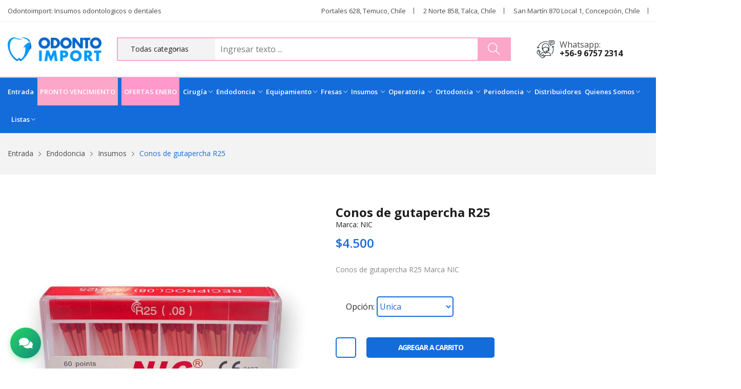

--- FILE ---
content_type: text/html; charset=utf-8
request_url: https://www.odontoimport.cl/Odonto-Conos-de-gutapercha-R25-2123.aspx
body_size: 120506
content:


<!DOCTYPE html>

<html lang="es-CL">
<head><meta charset="utf-8" /><meta http-equiv="x-ua-compatible" content="ie=edge" /><link rel="shortcut icon" href="/images/favicon.ico" type="image/x-icon" /><link rel="apple-touch-icon" href="/images/apple-touch-icon.png" /><link rel="apple-touch-icon" sizes="57x57" href="/images/apple-touch-icon-57x57.png" /><link rel="apple-touch-icon" sizes="72x72" href="/images/apple-touch-icon-72x72.png" /><link rel="apple-touch-icon" sizes="76x76" href="/images/apple-touch-icon-76x76.png" /><link rel="apple-touch-icon" sizes="114x114" href="/images/apple-touch-icon-114x114.png" /><link rel="apple-touch-icon" sizes="120x120" href="/images/apple-touch-icon-120x120.png" /><link rel="apple-touch-icon" sizes="144x144" href="/images/apple-touch-icon-144x144.png" /><link rel="apple-touch-icon" sizes="152x152" href="/images/apple-touch-icon-152x152.png" /><link rel="apple-touch-icon" sizes="180x180" href="/images/apple-touch-icon-180x180.png" /><meta name="viewport" content="width=device-width, initial-scale=1, shrink-to-fit=no" /><link href="https://fonts.googleapis.com/css?family=Open+Sans:300,300i,400,400i,600,600i,700,700i,800&amp;display=swap" rel="stylesheet" />

            <!-- Vendor CSS (Bootstrap & Icon Font) -->
          <!--  <link rel="stylesheet" href="assets/css/vendor/bootstrap.min.css" /><link rel="stylesheet" href="assets/css/vendor/ionicons.min.css" /><link rel="stylesheet" href="assets/css/vendor/simple-line-icons.css" /><link rel="stylesheet" href="assets/css/vendor/font-awesome.min.css" /> -->
    
            <!-- Plugins CSS (All Plugins Files) -->
          <!--  <link rel="stylesheet" href="assets/css/plugins/animate.css" /><link rel="stylesheet" href="assets/css/plugins/jquery-ui.min.css" /> -->
          
            <!-- Use the minified version files listed below for better performance and remove the files listed above -->
             <link rel="stylesheet" href="assets/css/vendor/vendor.min.css" /><link rel="stylesheet" href="assets/css/plugins/plugins.min.css" /><link rel="stylesheet" href="assets/css/style.min.css" />  
    
            <!-- Main Style CSS -->
           <!-- <link rel="stylesheet" href="assets/css/style.css" />  -->
             <link rel="stylesheet" href="assets/css/OdontoImport2021.min.css" />  
    <script src="https://analytics.ahrefs.com/analytics.js" data-key="JrqA4yKjz8HlSYaS2xxIGw" async></script>
    
    <link rel="canonical" href="https://www.odontoimport.cl/Odonto-venta-de-endodoncia-insumos-conos-de-gutapercha-r25-2123.aspx" />
              <script type="application/ld+json">{
  "@context": "https://schema.org/",
  "@type": "Product",
  "name": "Conos de gutapercha R25",
  "description": "Conos de gutapercha R25  Marca NIC",
  "sku": "2123",
  "image": "https://www.odontoimport.cl/docs/productos/gProducto_124154612709.jpeg",
  "offers": {
    "@type": "Offer",
    "priceCurrency": "CLP",
    "price": "4500",
    "availability": "https://schema.org/InStock",
    "url": "https://www.odontoimport.cl/Odonto-liconos-de-gutapercha-r25li-2123.aspx"
  }
}</script>
<meta name="description" content="Conos de gutapercha R25  Marca NIC" /><meta name="title" content="Venta de   Endodoncia  Insumos  Conos de gutapercha R25" /><meta name="keywords" content=",Endodoncia,,Insumos,,Conos,de,gutapercha,R25,Conos,de,gutapercha,R25,,Marca,NIC" /><meta name="robots" content="index, follow" /><meta name="language" content="es" /><meta name="author" content="Corobori Creación Web" /><title>
	Venta de   Endodoncia  Insumos  Conos de gutapercha R25
</title><meta property="og:title" content="Venta de   Endodoncia  Insumos  Conos de gutapercha R25" /><meta property="og:url" content="https://www.odontoimport.cl/Odonto-venta-de-endodoncia-insumos-conos-de-gutapercha-r25-2123.aspx" /><meta property="og:description" content="Conos de gutapercha R25  Marca NIC" /><meta property="og:site_name" content="Odonto Import" /><meta property="og:type" content="website" /><meta property="og:image" content="docs/productos/gProducto_124154612709.jpeg" /><meta property="og:image:width" content="600" /><meta property="og:image:height" content="315" /></head>
<body>
    <form method="post" action="./Odonto-Conos-de-gutapercha-R25-2123.aspx?P_Id=2123" id="form1">
<div class="aspNetHidden">
<input type="hidden" name="__EVENTTARGET" id="__EVENTTARGET" value="" />
<input type="hidden" name="__EVENTARGUMENT" id="__EVENTARGUMENT" value="" />
<input type="hidden" name="__VIEWSTATE" id="__VIEWSTATE" value="rd7XyWOr8cfaw5rpfD5ALTLrmY4dIAWdyFQVW6RyBh29m9gmibtGyrZBa5/[base64]/8Z0kLV2aBPHDrkgl+UIzuk5JC+NNot2S3FW4QgwZrU2yX8q23KPzXgvVhsUR+CCBva7F0IhdFqqisywEbehYPK4ToPfOlkUX176MppFXdEY9YVpsBhlxW4gSrurCpnDqePiEzWV+ZOSwgAbpnElkHG3VJoevobUTFKMZzn+bApH/[base64]/0Nsq9BP9Um+LC2JNhU2yK19O4IRLoy0SxAPqikdlOSE0M8KaUMosFtRzrtzgIkbEsa/O+aRkg8nSgQaF9eeJln5VlDFb1lcw6qhbhLavkgOsVZVvx3yS51zAKcVeF6vPQMEz//enfbtl3nQPPIhVkeVIaQqQneFKwTVPh+wVK+NRgP2fFB+3ViGW1Q8iVra8czVyUM1WqM14LYpdcI/aqylWZkZbbjhiWnUDQtn85cpMjJ9n3kZysXzBq4EIZo32+eqOcXCg9GLNWXm9kf3dC3IPL/T981QnPcl4fyf1X3BOKz4+ozWPJ/[base64]/0+WCOmAW0XfXcktRFDxdbrIvsWqTvB0g8aqB+i3Eak5KyJbuWu4u05Jm9cVfDEXjSb/hgAgamEe4d0bpWQTAyIXI8KBepc81WPN+GhiKCc8NyTscboQ4ClfcdtPX/[base64]/veUiMDVCwuakwpx0Arm1dfF9of/fkiaGl4XjLnyjbzG2ii/UIhtvY7C2r0hgWbfarESKYXPK1vDvTXwDjx1bGG8YhwtcKDrScdLCOKFGPZhfbDjdqdXZV5DZysttS4CCXTAcDF4Mevm/pejSa1o0aljXQTyVErRxqAwq7USDOqicUk6tYNwllwDYVMw3OXyMdr9Aea4tcyUHHSIgq51VOz7ZAIxtOZGLXpp3x8uTrTu05PtyaHiPoqiTnWms+P5WfyElfun/6EBePRQBdP3gtp+8GOSlv3LtbTFbpxTButD/ck/mlHaxBzUt81ttboyxN2yjseCsct+MuDhxJuJbDlvV5du95c87WTfMoO9B+Zec7mc/FLssrxZ2ZgWzoNKNPvJR5R6lTYiHL357x1edug3zK2q84LYh2BI8luMfMSYwfDhYFlmEWjXnigu9d+VA/YvWo5qN5mnY0Ihk542bVwLHRSxVsDourpBxPCc8x3/hXgCwUwwXSSK5Njv3+e5IIivxOCmS6T0qXqcQvVVjZb760j83w5T2xlBRoa5Aq0Z8UXY7k3Q/KGV5kyCYPhhYrYlemAINJ/[base64]/m8VTUnRuPQk9vTTB7EMD8iHzKevYMheKpCdJierHv6Dm/gtaRslkeHcgDXPOs1njaikn3u9FqQkGWArN7v+gZ/0H5ane78HqVK4hYex7yhOjjo90dHHfrEnkL5FEEh0hqamgG5LfLQCAvQHB/[base64]/qnneLJ6x/fsodivZRZuzGEQFmvjsnNonTsMq8FlCnFBfCjO3iOSJP25nskrYGEOLxCs9t8/tZT6076WAKVxpZLCZSogv+W2spwHuIzRqLAMHQnznjDhiAdkcltOHRXwPRSedBPWOQyCa7UDtXZWrbx4/AZwTSMXpti8RwbJ/0cJN6supuXAPLdaMn/t9Zm3WMD7/6QQBfZFf6WcTLYzR4f7cGxhSn4sSi8kE9+m2vQKsAKMNd2k77haJIaN/7iPBQcaZtCvMvJVwZCjdn6Dq3VaxiJGQec+xICJJu9XGpZ8cwwRf2iF1c6Nd/04hNFsE52qMU1LQutbJi29R2eGpyjV6nvo1g3Ao8qKKVLsI/7ndIHE02NVBr34jcnl4R+YMvPxiQ3oVw/EKyQxfvJMJ1t9TsRYdblAH9ETkwzHWt2gtvC6x6OiLIQ/3dfgKg07A4WXTzozzRe+sCMv1yIPWwXGMVzy6RgP5DHZeXpDcEGLwU7XIYDjMosEgq/2SQGAJy0SbwUOgVdGXzoapORi/6UrfZBQC7paKkl7wpMe8lGzvDmZn00n0FaILy7IXgEz6XTioyZDij9C5oDL2w3bxXLqyVYuoYI4I7S1nTBf9ftVnQSKA029sYmXJFRo3aIDvNKTsEEu4mmC75VSir23eP+6NF/Egpq5IcRvyTaJf+atMn6vn2a+U6LtVG3UaVRPym1msUusYejjgDSXEAasr53Y8kqtgu0fMSCTJu+a5px3/pKaxW+IKfPNUU/IMeUJ2CQe+hRjSEBJnRGemBdy0NpvQhW9g4cfFGNX8P4O7CK3YFDkeoSUOiQ6PsGjta6E+1SUuhJd3c1ScxzruyhJujdvd8OupIS/we8GxQeCgvGqJNiqoHr0nq1MvjpZMnH1nHa/uG2fNbsA0Fwsb9y5EDXdb929O5rmo8voIZdPNmTK4Pg57fhhP3PQbY5DZa2GzXLCgi/pIqR70cbtvPonxcTUSo2qUKAqkH5jWyLV6p/yegLU6s9frmP/Hr4ueNGcaMUxtSwFbvqMbokROeRpxMFJhgP3RvWr6Jl3q2CVqGGPJLyst6xV1cHom3hn81l9+ruaYhiJAgQIHVT7+7q6Xq3Uzb7q4c9j9qAulfo0fNZD7qfa51/Zaz4hRp31o+huRe9/[base64]/v3gM2W6cvPwJ41vrwTJBgM0qQ8ZQTNwhUIHlUC4unAF/E300IA9+QYm1wSzx4E67dvziinPAS0NaMUlm9EqXM0Ihd/[base64]/BaVvg5je0F6dI8+6D/chs8Tf5gxCKe+hMk94XEtyURJyuChhE5FTNX7L2mCsLy+kAU1LFsjBoM5O42ikE067IO2iEcelwDIJi4lGB0adIxfAd5Bl+OV0/ijcMHtqB4E0Kh2Juq8CKGvCsypObmkD9bSDPD02oOAvYs9HyrddWNJewPu7iuj7tEmGr/zZWqNc2RKzPcJ31OgOoeT2Ky8nJnS3FtXEaevb9oF3E9c+QL+Uvw0MSVapHjeSnm3X+kNU+6yLdjXAo8wjJz40GgbdVbqd0gFiUlJs8wW5ZK3WVwoULxjkVevZTeweWfxvlCHSKzMvIv+tXE622RpN3nqa/5+3njWJsgpIWK91b3WFHw/Fd5X33IkiqGDb72Cu6aD2TG13OLQ4B2KUiMGo6thyTatN6PaPA+YDoSagotkoET9kgmWxTAH96qHuoNDRfwqnk68wt1FUohF4pJikdyWiCwRtBUpgdljsG0jPAKsrj+SRwu8GQcqV1nCe9d7BfxNFQMh1JrAyVCkzING5+UV/0xAcwUlQcxymUlyTxyt/WIfc/EKypUX0ZeB/ax7O/DIYVCVZCC6Gn1SIvQcdVc91TZ0t+fUNQ982V5YYBB2F5jg+DnjzNx8xKr+60EuIfF98ccR4P9fi0wdVQL76ls6drjsjnXqXbZUVWkfaSXx6ygoEL8jcfJT39qlCGl5DoylDvUR3DWa3zXnCwM2iASSwQ1GrE6yKjf6El6u52cmS2jy//wf7UEtxDDf9MQHleoXP4QelKOXOh0Ei8jZYaR48I58V5yLJ/gGt8rEwN0Z1sr4Eg6DDQYMoxEgp9HWYSfO1lihUzBJZkcSEJrMhGva5I31jdkg2xxeBKL+rwgOvIbFyCsqwZiZ7UA1sgajWeY42XZgvQ2ToFeCYA+oNSsSzm0PiTgiCqk4snaggMYlpI9F0EKiGGD/Tv3yFzadwHcRiZ8URpD1CzqESm09XETAuDFDbDhVEop4yo4Hmmva3Dv8rcpjbdCrd0X4TRFRi3fnTiT2rW98MHY4OJfPUC5tqpK7y/UdwESki5cWzCcCVDZ7H9qMFdtK2hGN9Zgyp2gFpWynSRGqIBEJoJeBnRXBxODniKwfcX8gvRv7sXoYqE8kIxKJHHcZyy+obo1sU2kYn410Ox5tFHEWe+DTgO+tYvGnK4G4I4WNKe4A07SCIW4zDx7sYgwd2/yWaPTn0P2lG8X+qfDGsMD1CzI84T7P+SAVMysIan3MYx2OZLBrf+6Ux6KMQyhGFafSwRFxLz2OPF6FhmpybTazaCRVrzoCWUih+TPXVchoIT0XRFZZOSZG24QppLHWjRKUOq7DvCwMK4xOXqQxBfINzIbTwKRhfwou9GyKZq3f/n/h70uPo/f3LGN/[base64]/[base64]/oUKUwZTr2o/8wBNEiOHDXr9Pt5ut1HlJFAV6McuxTNucCDodpCPNjVCvgf94XZXDF8FeVgAuByzVlMR9FArRcvMoNoVnby0o9MK3V4p41bUWbXu4PprANzMnSIY/jI4pjome1RvCkBChjM0u2DvDVDU1DK3/BPsTl9fpPco7vVA9ds1qP1+jWiYrH5Jfnctatl7sUz1cyhncf2aZa7jaIDPhOT3vX5cQ6gXQaG5lr9bPskSNT6R5F/LVM6bQMoDmmVS4hs0+gHva+94tIOz/WTBJ4QCQWDyeEp+pdXYyAXMY34WROAFSJhHiAuVPFwKaPzId9PGm49glBBReC/gN7bQmYbVBLp81rtPXJp+51j71UZvms3mfptgxG7Ru5fFSarSJsyHbXvZWPRZcmLO3tKL6JpCOv1cCppWj2HwgffJTQvKxoJT9xcKMha9DTJYmf21cY2ESwIojGnKvzfGaPLIF3f2xLKoRpkqvGNcOCTdpOR2eN9Qd0Ud1UN901NN22lkE7c0l6k/8EAwtfw0Np5PZ2jsf+ue112ge/9/7zzGk7JVXQkYoVpcCGJcM33eUSzSaiQRfoVOFyg0xftjqN8hwAc49LS58YgjZu7hzjZ7FxeMZh0eukmP4ElGyPAuZPs/DsbUom8zSyhQFmkVxCiyOe9R/050cwmqnnWPQnHsoN5823aMPJkD2OHQTcN1itfMaUcjpGrLpJhnmRng5DXwiiof56KvARU9FDM6vEfOhm/s7QwmfxwUvCLcs2FzU+qH0qI1M4FOwpPCHBjH9rWEw26sV5lnKQXM3zTV9g7sMhD4tEku8lwMSWzlXjWrMr7RXn9fMAVy2YwCeLPe57ecOvmckgOEjGR79E28E2rh1mfiwHBpQJ/QboL5bGlBhMLYcaniARh2o4killAc+ZUhsvU5lwejIRVpgvO1IrNc/rHXD1zKox/zlnVBjJann7gWKJ1eKFaEkInbMKwagK/cCW7r1e+bsjCEkrIUows+o7XkSVi89WSUa9b4oKVQ/969EXaDrq8hGhr8bqLLUkH9py13wnJeHXQiyWGaqhYqVGSFhIoJBv0vNmHPYAa9FV+ePsWuwCbHYrbEhmmp48Fv1aFWr0/G98liazFJbTfviS8nHooZt/NCpVK6DVaAKYeTGX8BvBpLCCPf1Ybwj0224Atu42MwiEYsW+DvnTeLPBDXGUKNODjB4BqdDcUc+J6e7mQmM6QDl00aJbuaAZAs2DLAKdSvi2tfckqtFi+FZflT6LeJrrftRoAOC8F269cQ5KmuGsxQAZcbIlkOA+uX/tfHrUDt4d74ZzcTmItJeGl09V/hxyO5MgAAn7u6pYroDKZwFSmGlQzsjXtODB8Y2jSFSKI6Cnmu3h5S1zDrggHoY1DqReWWCVJiJp3AknjURag5ZV1y8C1Zj17C0UGcuVplLW++qcTdevLsNicPEoj3EXX5YoSSEKinu7iYd+nYUO5KvgnKZOQvW7F/RnaOIUWNYa5cEl3dd4Lkrzi16dyiL8JSVdKoqxDhXlXKqW1lJDYuwIRHyoMHDplz1TZZiLrm1bRbn2V6ja2Z1Cw6WWSfg0OQXfMGj2QN72WJqKA9piWq1ioku4wHrPktELvfcGjoLoCAWojijiQ9pG/1d72YRJUGY3EhQnl6hu+0P9mWICdTfEE0EmNiQXwvbI4yXPvjgdOo+vgOBZr76vdgOOi+ucwjpvuLvMTwosGJHZM34JgHlYdnLbnlJ/Pu7fiyvtDIesl7WrQESBr+vnLzGDJK1hQWiK8X5MnF2cD7fk8r3BLWLtTQwCkaPAt4A+QQu4i+mXD+dZhFYbiG9EhEdlsFsOSrWjh/8XSVpo5A/ykmEURqa2ksSE1Oyv2fmkr4LtSDA6QInKgKieqIEsz9iJtRTPMqNvxz7DARG4dBqVMAp4+yGwmPNfRmGuAtyMPFdB4rgrsA1BXlNPxhNAjYGDD/l0gWIgIFTQtUj0BCLWG2UltBL5zzfV8AeMaExRotYlhW4QbaMajNveUXRxNLNIFVpClE6ByuR/HJ8hGnw6qBM5sHt9WdS7N/1XPTkUB7vk3cxqhI63cMliQ18/vBMZBwwuwxm4ofbCcBp9D5jAxCuXZuaZZotEe/+MhfJBdpFked9/p2H9DcPiaV1ddfBqd/YPE6eziN7d1fKEazpIM2vTPYLm8JtQ/6460vj8EDmNKJnCtmJK+IgbLv6+pj+Y4WnGdfyPvWzOUjUIGPcEPNTZJQN5w8e5EX7wJYrIrU/uRuS/y45RLrkF3QPGF9V62DHshtfXKowvMoZzZyxQuGfjBTx4qoQOv2T5peQ8s4CLaSmCA6Xgcp/KbdAGIYas82EF0aL5C6t7I3J2kIjnsIhuHD6TEObDNi+1+D+Uz+j0DNtmhUpJxE0KYYZu4sSwk9zg7KhDrGb4p5GceMB7t7QZknzVCK7rOQne1HT2zRd7KPJtJxRF89P7lcBSEe3yKmdPArr/Fi0aWnboSSF5TKjMlr573sKI6jv81xpFfjQw+K2XQj7oKpIn3MvldvK4PaR2bhGU7e70pnmifMQChhT7bit8N5Gcv29Ng89KocqmgHd9yprQ/q8g6h66UJCwyalinQx8I2goGbGgFhjf/0mRxZmX9gLkUJx925Le+2g2p/0nSrzD7Pa3kTApmNCG1tLZ+MMXPOOIjJ4fYt2NEvu/FLLn36rSvMfevFxRNIu/PF9hCBhky4U+sH2zO7c/8xLc5JOi5tXq1vATyEnSq6g1qvNpJm8PLRHI1VZh3Q2dvV5erpe2TJq3iuGG9deX3EdzFWzGUx8L/UxWc2QQr9OHm02o4rLgC62qUkV7xytqMG+piJeqc1i2lhYzCIh07iYNZpLH8ND7/CFm58T44cdWz3T7Efp6ggMSxeBjg+V9QYgqsQ2ytgkCrm3WKjOV1pOBcs3Y6UTrSEqDThbwGiskFHKWftU/LoO3fduyWzTHOB8fBHVv32h1KGYN/mPrhApn65Ede23dEzEiQvsufOy4hRB3H9kdAbeVdANa9bf711Novvm/D5aKj98u7q3/Bmdv/Kt+801ZiNo1k1/n7HKkXOCqBUAwwu6aILapZoVn2cw2dOWzWKvJrzmrvOQqa/NvYXY+DlZmybozkHD5FGi/TssAm1CLkOfiT1qigwmmJrok8nFmba4/6j7SeUoXDbeorsHuKNeyWUfM1ELUbrA5nFcha13cx2WmzZ665XrgFAQ1o3jDW2AC72ZwSABEsahWkcUDBJkJqrOusgk6RhXxPtrpua3CddX+Kf83TDlPzVy1OoXbYMZi5yDARRJauV+4uPJgq5xpqFU6dgNfgx2pujgMFeMjkqkQ4FVa1uJ82BSz3Xlgr8yd38aod/8A9sG+SljKtkq93VDt34+uuDnFJu2Wqlh4Vh7kV3JJCeavHzb83UgKB6GPtdZgpJCiP5Qx6tTc7/[base64]/YSNZcP/+bxzRPBwVHCe5ZknaJehy0FdxHavxBYhkDrvQeueGLB5RozuFtIDhrQZtRG0C63P7aM0xajSNfk6FIxXQ5eOL341EVRboPsL0A0yuxCOIJFPrvGwNNqAnjUeKIHayzUNmI0hIOPdXYgWjXLIEPOp3RKWpP0M+o1zn8rg+6Q7j1fo0g/MwZuOoM3upmkMxcjJismc69Pz4cUM4GTpOwkeLJ0XSTBDEb5ak1hsr0MnT9hNQDU6WPNJ+FwdUkiKXhhUZOcQ+rFNHJZi2GUqrmV1eSUe2r/YxbwPN+IraPKhAU+LIt7vWs2mUGjVd+Vn89kzNssDNcI6n9sj3WOj2DzFMw11orcqA7NBxTvOu8Q04RKjgWp6segMeEdzUFia1LJp386mcVS4ZSmNarj3vbAdknedTbnLplDe0tf/[base64]/rffj1jT5r0o6NL6+k/1RbelkmB+mxRvhPXrCiSGRF/6gj1SxgkgwVHlE2wNbs/KJEnVliCH8NGpiU8HJhAYqoCrW5+9dc8e/cH/NDSUns38+u5c1FEO6JVEXN0cAg0459nYq/k0SVQ9W+rZ7frQkLdauQL2+6Pcp/nOUa777AnnlZ9aMqGqjFgxrM01t+0fXBdIELtbmrr3lME0N98GmnPMQq4hm9ifxCy2M9DlWerfSq2XqiXswLGp9781mbQFnRoFftEWXDDu7Pdexd82MrlNHKPpHps/LZvI7y46HytEzyUDBz9qIEHZTzns8oryY9WqWvviSgxYFOBFZCkHPFzhAegDr/tBFpQxp4LANSDF38zVUf9RPdvBZClPGnrhYW6pVJb03+lzKMf2Jts99GKAhkkgIQTLa4D2arJUQ/ALPfRsWzCSG7SnPPYgRasXOl+Xly2yixzirKOJ1lkg6usYzhT+EPGEkgBBnOFrT0LGcUK7H1e+OM398jYPGHaxS85mj+7sEC2C4fad3eL8nWJWauSn6kWGCCp/[base64]/GI/PwwnGVUkEVx7409Wt7z+4ox3KWzCkJI4S7bh9a6azVd6MtHGwyPbCDWYzFq03T8HZqx0cXZv5vuKppmwF02/BmKz0HOt6G+L+9ozeMf2/A26CM9YcsI4ee+K7t7I3jqsq6njH/6wYkCg4EoLLz28y6NrR/Zk4ihMEPljq1Lq+c01j62JmVMFieNsdsdFYXApVvCKulYjBMGWeOUq1ygWpXZeKAL0FSfSPnVrKhWRziLHCVfcT5URprDTbdP4rryz9EOYdecMNHSocSA6nnH6qI3Hojh9+BoLRq12YQaS6QEFjPO6vcxdnpp1idfKK/7inXSTKrGAoTKpixJk5rdv5onFiIeD1JzBuEI4BIEe61Iebs6N97RHH7g6dz2qCyzBqzz371CAcBR8BdlCu6oAu1oCxmrz8qbYsLjO8LuMod0pT8dEY2q6P6qvVMWp700NCx1QYkc8Iq6QY8OWsfOPB+x3flimxPTFonjld7V8X3cH2nUKbERpoVffmM/RdFxCjT8bMqhwe3qYizbUB/g3cLX7UTOBq1Ivpd7+AZ6Fm3Szm/WmSMKUYA9RyTTg3D5/hQVDdPTOwVj7aVD9K1flfN59C3e/7uG5ZLo2QkqSz7ecT5CCdHHq5pCmO0w2Ecm2+OgkQLBVkuta/v3f+qPifoKpzb44drV0yDI2i2U0idq4RcrR0/[base64]/[base64]/oJcxIfLh08WDicIFevtlTHJc5kQdTp45etOb0Iwwv1bFP9lFE5vIG3/rwzL/[base64]/16bE2Q+ngDaGHBk3i7GAvZAI2d6TXT9MJoRmJwnHyBBSapzvZt0Xojquor9nxfjA79gGacez03MISwsZNCZD5tOAqKoEEv0/enP8nezMokt3WZpeEjJpo0zZ/QN6Ye/Td5AjCvzOQgPjO50T420o6m/hmhoLgbwbBI+YN33nP5+wZYr6/3yHn3vhBII+7BvzsuVi8juLO4zj/RI+sdjMPZfjXDmbK0GsRV/V3XGDrnR5ekTGPycLVqJ3t/Xs/JuKomcygtf9obBQWT07bwdpNQCGiTfX8ubSMTaGN+uwbMF4U2+9bzYNFocjer1J3omPBowE8YpTIu4xvrsVTMuzUWr+1NmyoGPROl0kODhFI/f6edSIFBDZAmMDt3/iMG1U+4VSdF7YP7J+BSz0X/xNk06U+yjadsbQo9zahAZ4vdps03EXBt08c4B44Y8Gf3adnWdTN8dgaVr0M1E6V2N45feCICZGcieBmbwlyqNEiBejqnPA0HD88Nf26IptIlDIBaXdLXDiImzj6U0TDSMWr4Y/0+E6ZerCbWYSs3v8zyh9/Clyz1JKGP6igFBR2atTy45Z9efXX/kuxiZAiiBTHCOu02DpYtwZ9EVzxE0OQGqEUqi6pIHU3VFhyIxpFXie0/VJA0HPjl9D2pxqdVvxEaCxpxfAKo6rgGt2S+FGlI9GB8Y3Ezo1NPK+wtZAFdTensJ4H6EpeZNntfkfKy/I+p4mfMSSg+4CsvwBaMOPJObVWAQ010+sNf1tTDHHgV803/KAWp2ENVac7y8urVl682+YadbJPG90AslxC0xd51enH6j6uMAiJr5F4NTiWpM17ELm5fr7tW5RyqhGKslbOGMQqmt3jENhe1jwX9PXnUpb575nXVhHhNLmMFnI5RFJzqDxgZcqMc/OH99xcbSA+rIaQuUq+3cb2w+tsTP5tupvyRs+SSpVeAyv0kYEHCr7sSflB93tkUTQXTnOBwp1kS05Zxt0nJsNmWaXJGnNzsShMtqeaDGO2QqXKB+g2Ffo7FDYFnuWqTYeTJ88PL7Hoegx77Y8wdpK2N8ofd2GVMB/1dLa8VUWOiGbGrR3JWdY2cK29b3Lmx8zPm2WjunsM6bvS891KbCwJe6jBdOrKPM/wQaKVBIS17Mg7abJEfHQ+OdUyXDzwNSVSpOmR/iQPEqBKjvBvVeqNYk1Lr7pMFXbme9FRCfE58TbWvTLX2X1ztQXz7jvuh3rvYtvqJ/qPn35rH1Ke7ruRx2mHxalPvc/j4GhGBZRl+VkP59jpAPjZj/PgLPpiw+NkuOaPzJcg8N16P2zMvOyJQ4in76pZ4FwTUZ4/uKsWbEhrcUaJHjblb1yGljwmSsgypMl7lRNEBLpNBqemgRRD5O+dkj94XnGMNK/xBjVOcDgMoZHoRkTJzAcodm9lH5sCzb+K+AMrTGnx+rjuyMr/BpmwsEDtYRE2ZSWeg9HwpYKzWZLry5FduwSE5jfH2DzpawySMVvvHIX4t7cMXKCq0p/2DqAf59ZT8HO4KQPow6Ft3SrEuS/0AxwwPK7K50Dtva7yxTJRVh1Unn9pk61S7+49z0L1U5kbQXzX4mvc3yOHz1jS1ksUfg7C3ZY5z7+Fl8hK/w0R4F0GMqYVD3l1kx+90QXFYP3+B5ax9emog5Qk6MxqMidVlusNF226zOHFIAODvybNfFWtmIhkOoL4b5ROoHEwtFhXqqQnIjexAIN00q0IOoHb24RDhuPMkFTC9nUvpep/hPGJjVQo68wvrGjY6VN9qEHHIbeX3deFaA90UX5azUY1k3U2Iddw/4feTqFSjtZsM083/0Pq12OkY/HTxh0AwnjrjfFWYjkAtOo53uZ4du/Q+7/vMjPc31CGSCSaLqxjXDebZ9rmujocPao/oKdrJHzYYr10rBXwpB38J1UQXrIZ+KYs5eqylEsDOoJG4YH7hr/beU8PTZilLODgOX/3MHj11KG6U3fv9Gu27Egbvjrsri2Tokax2qImxXmjErOsBj9FnEMDELOkwoyLHDzXJHcvC2Q7dqTywiVDLSn8TjMTIa2lAO4feFw0DPYzK+4cmjAZdi/[base64]/tUgVmTFEulQIRmHU80ZRYPkmRcTHxCQGNBs+T1qROrvxZTXJ9kDPlJei5saX7ASaFlGFMssMvdO1o7jT96+hlWFivhwTlcSa+Q6l/ou/BzSUz8yXY+FYcWfLuKvauBMQMbC8/pAgKwDZnPC85S6HcVeX8Ldyi9VRF6nVhpQy1KbfMZTHPLQoU8d8DWOxigX7N7WuvDUkaeA+l4ApJB0td4rMKYZZ3ZwpapwzK+CnL5ABpJ+RDKKKJk9dND/[base64]/e/bJzZBRI5mQPHsY6CmUI8ef0fpw3km8v7hteOzlxX40ygPqBPpVtFCcqju8XhndmcCwPPgqeuWRZTj6fah0Z/u0pVEc5eYnjZGa+WELtWtuoJik2cscL+ysnxxn4zc6g6W+l/mKe+9V+0XFadzSgB5XltP/YFWyTO0jtxFScyxuGuV2954pRaX2xhFHeNb0mvT/Jy5IJvtPnhduL1NgXvizurGGhHlDRwxSLxKOCwkZb4OVzyYB3Tcttxos3dt2/FULaIDfOPfOQsJYNcZ2Q3hr0O9lFn+Pckbr5BTVU5/4mCwVAGP0E7I6nDkpyDjmQgggbby3e6S3CUGnudftPYcu3ZEpbqrNc07SLXcwwzL/H4yePZZlJg1PECgiLHwApBSg3xUOhTfM688e1CDKn3m4i74fAObcp99JJM73iA1zCqLlR2BhX2jtREESgag78ukz6I+89cLVjaaRhMVqm7xCe4/l/MAvKRR8naIBanuImOth+J8wfgu6by4Y2zQ2k7qIVxM4hQOXOUuNRPbeALrQX/f9lVAMTgHz7RHRiRhT8oX8Sq0wvNPJj+k025+E52bE/EO4uUDl042s1v/5EdzQ16y7zGDimRgQZFBbMO6Jpk4kO2M2erTJY60Zsedge2vIA+EZkypdIu0NZdhVlVU4clIwIJCx+CEDmrWKsEkD9ZeU/qhlvwR9iyi5ZVKXcZGWBp9R1w9IehqReko0/G9VnquRgDK0HXCD16EuzPrFBE4DQ6buX22xEnfdF1/[base64]/BC8pMK2rXePwrTftgunGFQl96VkQbwmYylmlizE+EdZw5YNzn0Vv4o31ZxwcGDpqoC/JeBpGD9OKFrE+28/yy7yAim0neiFjcD6pipSM6UMFn3AAw2odJb0IXyQzQozy/3AmMOBWCaccRxyQZk0OUx4s2vt98g6SAuZnA1FuqZiQyi3xiUb0N+7XWmNkxY/AN0ZHTsj44byj96KCbIW8EVBPqWE9+VtWDwfTDzSJkrplmBwih2/[base64]/JLkfO5sPxusyFk2tyOok7BkLFW4Xp8Lq29ZrvjUSdqSNAnwShV9oc/VqAkXwJubzjywZQktnHcyWvWEgZ5XQybeOeolNYdMAKk+vGivQRXaq4Gx/S210Ii1cWiBV0oeEZpIAQtovx1JVXT7vj3U/H1Cn8O5LGyR9MVo3QowsWqOvGYQS6Ur8NhCt7wYCOFPhg9fngcwFY5Vp7HA08x0wNS2CxxrqMzo5ZeATzNYvUKGFFvcLYFZpcgB2Rf2C3YzJiq5OmU0DhU2cVd2zJL2Bm/T3+X6JaYWcZTOVwsczbTurjpARt8T7zVH5wXPiBrRO5QWZnaNJPN+2I6dZIhrelwGYuhv1an+zPesMw4y6R03uPdd0skiw8HHUkwg3vVQjySw9ERNBvnTMvc5xAaPVVFp23RzgNWm2r1eqXo7yOZR1PjGl7NqKGZOFb0DojAcp7owZ7agtq86/[base64]/6TBH53tDX/nXGE9cBPCKxmQ/YfUHIMkhLYAj1BwrGbwjj1MkAh3/[base64]/tpgzcDq8k5SQjBkTu/s1Or4zzbqpswnAb8831DU0xnDYUIbKxZ8nhJftNoJbMxNv+BmXGTycck18g7XPx7GLKNJEKzMgtzImVT1/dqsnJGus+nj4C1LKNM55bnkgmfeSPc3Pcc73BLHEG6x0U7LO7iRaEWdjf69WaDw1KPczAbG3gsIQ+gyNXBDejr6N7RZUr8bJfnfTOEtSxRz6/e+ibrn+1e+7LPT71isv9rJ21jN9a9iMczbpNU4zIrpRpg9c9+d/GtjRsKFLrh6gN+RkrWow/7Cbugxz1udbMvR5ifCqyr4iBE/chXQ4miEXg7OaxWk2rUmUpunIemIhiD0vYPYGdr5HAVxL2Ujc+q5jQf00XB2i+maLlibAFZEHQ31CSY1vNXKooTsfO/iveBfeoGUMVcAAeAGFT660bEow8r+2CShcvOlYvWI2y/lqWPOyTAYoeS8Kg6XoqwDn+IeyHoQp13zIVmcjWyP734t/pskMVQJrMtco/DLbSpVM67G4iSjaHXaEyRMo4gYW+zOvBRjdx4ypJjB32MSxgquUpoKuK/EBS3anFPqwyC5pheF9oLKqegLmeGwJn0WqmRz70lth9YsIZNlsp4ssVSryJm+IMJ+rTaodkHgo5741W8tbwkUulLg49hlpqmgVMSaGrk/Czgnn9CBJi8NTY7OP2lJE4HQvWMelcxq65l9Lr63wujUGZA2c1JqdcBwVMzNHky5ApjN29n3kEjt4Xy7jAH9tVw24tQzXzK/VCbXRlw9RhJ9MmfLIoKPd4exZXVP9nr+sTDcgSn5XQyMerlGVbsaOlBDAnHCIu1g4eeP55z1IkUldywo+vTMPYDcKFAOPUifCYgXjgSVrt4GPMM7sMAB/p1SkaNmYaYHQxG2vT6NJhkzJs3dk0meIdm5WDc+YlEox8VQUlSXNWo0aHTRpScOA4mHG8rJYqt5EqeWagqO8sGMqtT2ygMuQAFLvOWBdDxe3Ggl8GgGuSlc+40/ZeQzsQy/flVqis72mySO2wJQztuaqFHnDVTnqbDBPZ4Pw+c+mVQbFagWj4QD/ZTbZZhnvA2T2t3hsYjyHXAd0Ka2NRkQDOFpPmkzglSRrERup56Ns/+d08yLWFIFLALwKUPxU3nvY78WSp2FkXS6Vb49zM0yq9BzqVq4V+zMCCfIU+fQdyuON2QV4cV8f1683NYUrcVTYD2SVuzQDjX+nlbaW/3+3jIttBdWmIx20/10Qf0qRsdZtJa4n3WmqmYOMFnVpn9/5nLfXFKU95bBojALR6fpLKyiNyCCZxuOkcFcmEDWInBKcUDUBqsZWT8asiVFDHVrMi2nvoPHUydxDVTLswd1iwgAKy1EWLpc1nZcVOUMmwZTShnM3FveoY9KLcy2U5zKRImMY/IgupdrJ66ImpBPym0Qbgh0b5j6lArclbu62SROVynVLiaDD1MurF0Tv7tW6XhHTIet6APAjxHu9NiPc1PWlqkku2ZymSZuSlIWEu4tIwAvgvh7TKBRmrw9frv8o4JWIDdwFdGP0RVS9Zj+4Z5L00SDtECWQGgsKfzu1ek9C7R4PeO5/29BLfA51m6iaLQiTyZO34Ch1BEd5NQk8DaS6iUT9455X4oV4sIjfrRgoaeIaCEPC40Powt6uuJJasHeoQsfSnMQPFsxGdCt88Ufj12vg+wVf7+NsSGCrlkpMFnkaKjxbE3K0QGa+SLTMYyfjl+Ea975oiAuDV6cc7loMj/NREx6GLj4Y8pd+eM3A8mZhnnpt1EDW5rySg/XCRMwGIPd7Nm1IQpuSsMDFReQ10wIlR3tX1xAzAHG7gCuLXYARKMsnNzvBYqHMUV1El1+nI/sx6/w5BoEkyF8v3ZKin3PvJXJBQGprRh2m+cg1fJE1tvOmr/U7nrGBWJl0rrlOfPMG93i27cE1bwAFpUBLY+GikDGXvF3Mc8ywOPK0jqmUPsyWb5nfJpOvbwD+Oeg7tY22zeYJskOW2Wm0drUaIACCu4bnu739Z7Q+w32GvpxDsexd5/smCv9o+FzgXdmtqaNT0BHPmQ9YpKC8oh+dvcDmW/ugtfcu0gva1pbQEf7DKVBA0SSTR1Q978i+JvXffu8T4kceGQ0tVv2tUgPUcBzlyZz7lpIOYTvc4hiO0K0EZH1NRzHAgk82XYQ4uZQkzkBHN97smx4L8502lO4hPnKvKa72clFLkNjWb7VzjF1x0+Q270t/Tk92EKZKE8D3WyPNGF03uTFKeyg6K0Z214ooOT5LRojRSojp0LxRDYnddJMZPrJsXvg9LRUGi8yEfMXqZTvwtbBwpwCmkpQpinvwVX+VbZSn6mGGt0XjnxnLuJHWdwR94NSsqVPqwTTICSVyZiGvdOD0/5K3lRZbHVogKKy7YehAC4qy6c43sBvUnEYe1hEhojD/LDzgqo8l8PHt8AqA+wA7uigo+diBIWppnNt7O6x2sAvYNqdOJLebBH2en0oEMLmRifTNoFY1DIHi4rQkmUnVnJq9zyrmKmlZshTpcWE3ofnegRAKLSrpUQhJ2Uz/85K741CevsUrIP+LRZxlbik0k51m19gkkSxJYmFhy4wfU/96RYvdZ15ijzihm4ICQxR4mTLB38uxTjBNAddvvJyQdbNFht/pjNyyOjYX3aMhwq6P3LA3WRqJuQeiUgWyOIjFgrk7yZwbZYb4mI5BXNyZOpJ4k71CbeVRikgRpRhdF23xgbSI5bva6I8tK8WnfCjXpaLBf7vexrK3oJusgULvjMmGmfu/lMTdG7vILCMmteBGZkkHReY4M/HcQl7YlHFLRWoZ+Ml7OXV1SfcEYRqLSsf5KWofBKYJutjVUV8ie2922dlTeEGbtHsP1DWcqITzRKc/Gn29DG4w0uK9RFoyDaIlPPXveE3qExLibkXcfeGMX9y/[base64]/LFIzeHLylM5UlNXGCDwNkJATh4r4Bojp2i3TGgbIxZUz9p0SdRpxayAoDvikpddBJywszr6uBEG7+kYd3AnVYegEPWHROmWm/bymMh66S08v7pKHvf8sGoLkpKH1OFt0WxzXNusTpPfhyqQ68mgny3IUx2quHDFe7oWnhE5O/[base64]/mVAlTSV0eLFiwOkMLUJ9ZTKNL/SoYJkjetKpJGIC0twRk745zNncLnQWLP521GUyjjoDHby9Lx7mOWtYh+cKiJjmLGDYV7PqeMXYeyfhdguExzBdFVQW4upvU6YPX/kf8ZwHIrZ6o06a9v/E4AQsXs0KS4ZVD9C0lvqeeqZ4OKIrGkgLosVICi+PudBHPSPbh2V1iU831LkgIe1JoKCNwpwi4zfyiAIw1eNXiDFCziiLXd0iRLsolAL4JBnXg6MGYjKR+sLP58Tkwyhy8k96pMdB2Rwzo3TZwLahupkFuy8Ah7HoBC/N/b/Fd3VDUluQ0A3rlcs7iad32csN7ajYjKG2drLpC+HFpM1VyE+GBxUWzcjFAij1z0+znBh3vmfgbhhg5P0SAwVVx266HwPz8u7jjb6OLaSrezxZSa4JaR6CNp/f9HPCFb0W/uFeu4E8ByzGzRD4uMfTFFGi1l8A9HsGT9DVhWJTmFMOWsqMT6TtLZ7aNPXYcAQeFoPjSC/sAWCW9vamXOU7PT0fl5pYqZlCq5qDlW1QC70HxUD57rGpTsY4sCa7Cedyjrx5Z+SqsGsYfPAWg5dSJot+xnr/9NhlWHKwHJYDCr3Fc1TRVit1la5IB24owBxw8EA3ydCL0W779NNFLGztOEIpqQstSbj8MuRnXuo51TTyD93XbI0Csh1yqEUL79BQmJW3HLUEivgmlvaM2XwRvJFJipREvNjBpiIjDFEkd9To6Fa9hWstMNzMVkx7+P/mnGlVkfhR55z5Arhhe6oSf7H66qhyD15wK8UsxmtZUoxmRslozvbsnHFPsVh3MprBgHI/kVCiOgdLxbvQhI0P2sQqZjuDM8XhwMGauppFbXTVSfFzzeN7HM51i8fqnfHpJeoVbhMJYo7T/bZeioZJ4GNFPAe2J4Xap5ltdDO16hN4zt161XaYTWvMYPHs/w8McGZfzz+ENRo4LuuNLMdwXtjsD7oe9S7d2A+JENVncSrSDZieKCJ8AFGwrtXyqgy5kVZq21GsdJyVKMQX2of0mPcvyqHpqEMr3ElqEediYf8KyhxSn1nwXx/apN22lBlv/ylhG0+/XUgzEtTZeTN63O1eTtIFYbZCUkgscJivrFH1uDNwvSlg37bkX/d5xhkw6v82J25tzIly4Hdg/tWzFf/vjDVvm07ZHwVth1OoWZ0qNnw/BmCENWLA/z+Y0Nd1LlUZYvKKBfjs5c8F7QWw/fTHNAa7SVpGtPmskheLeydgXC0glxDKWpOiLEEVuTe7EzohmXvZxNj4qXvGVAqlXve4XqjVIF34jslkH2T8+Zq1T5BuMrUryI+u9veMIcIE8XdB/qf5s+Xp9ss8WitSke1OKDYYr3W0g9U9F/soncGW4W/TCsmCzFLS5ri7P42UhITeoMSWaOM+YEclCIi26NcmRogc9Dkb64nZ767b/0dUZKllpYutzapsGtqxUuRO/YTUG+zzrPywOeYtF2Mb132QAyxMDA+fe56bSv/bKNGs4pE98tTy0crAM2czaZnOfU88Thy7s9I4KBqBTyeC7Hzy2578WZeUaeXzD+FUAk1+GXeJKOd2TpZeK/tVvq7tVvneQ9Sdi24QNDc1QF/w1rk3Vg8OfSe0mBkHoK0QB7OAJqwq+lJZr1S7bBRv//Od1MLTpuZV+doAEx/UoLN6xQ7tei1FA/ynKVSrfhqJFsImejt7MYxXp8U+VAnDb73qpUyqxnyCB9cSYu68zc/uwmm22hUYZ6l0vIsUXSA9NO9AC0G546cdSv7zWF9GFkyyIw0dILoEzapBkwWlUZpsKxDJ8FPORHMb1BoVGviVlNmbSSc5LCLYOhTRhcP7DyHiXMqhlHbaRB+UeGu3feEGfQLepkmYcEPfEn5JOIYTTbBZueOx0/jPM4g4EfcHpxllmCAcId4NPIzYQTg0l/56EMvn3YRoVar8IK8g4RrgZCblpdO6SE5+5uWDnqgL6ONCx3FJFdZCbt66K/HpwDgLsPwNXoRez4k8qk2z2ZoN1DDVuqsBDg7l5V+BweI2loipp/CsRBJabsLFpDcqhDWnL7jiHyojKVrh6H1kC1LwpTNT8B8w2AxHU9Awfe7nPFPt+lGvM+ZXa15lkww0Iv816vaDWOAWS9S+6aE2hNqKpqF6Yh31MnAh9mzAOcxHMt72Mdvq34HJvOguiauUQv5SuB7Gjw/QtGx640Pcz9dlPCDFAkVrjbfqaRClIbaLZEKUHsuqi5KBEiD5JMEBCqV2aJHPzuBQ5oe/JARbdXSV/[base64]/7NnyRJBKa8uQ6/hxdTdDHBH56BimWx7iVfo4uJyWOOrwzcL/1p4Tv2oArG9tFFVRFkii7wWr8cmoC/iFp9ykgUmpbNXH0HsKw/QGp061LiIl1j0r82rwY3pZpd0IQpj0B/m+GiAY/a424CnVubYDcsoNpLXj9Vt0h6xMHmGuy0hQMHDfop2+oGk2vHyoibOwy+1duvN9Tvb1+NGxtHJWk7LPPIFifOxcIfts8Brwn5yvrKZMs4TE20bKcJxJplX5MsZrNLX3XHiu9uyLnhzSB0EchRIRuLqNhabPLenx3x8PK4yycXzukXVBl0gs/R1nOdM0QWqCdghtaHjI7/1vwaDx4Zesj8k+I0Zd1ZmYcGbXrC16JAvMKSi2Ds5kIxvELd6bJyiN1/zPQtwkyRxSFaEy1q4vkzXh1nY6RqLymKjGx7Ra9KpjBFgrWObnuMuewpmnEo1Ndk0NHNBykRDtj7XX+s64HcnutyzvKQE8ct3ZDBYyiU4nKb+CxsMetYGdJNmcdEGXtclBlkWYNpKcJ6V/fIsLHANTsTumLisezW7cZkV0i9CQPN6bv0kqREXX3wvvgqQXN5xp4MPe1T76VpPvz7BnPCu3zkyJF3YLQOxDv2EJ7IqeaheSJw0WR6JOIIB55QfXxK2naJVmUQ5n/NqkYJavGjlF0F7rUbnHsE9sqBJI2lDu/pw9dO3CGcMh+gCLgAP/VMRhRqn5V+2LOU0eKFuraNNBUbwFJzDX1eXBoJ/Sxnn6M7V5IalsfuSDBQDjoenWW/zsVfDBgAcbtHOCHn7FP3ku6d8yomVtvzDclk2t+aur+qdtQBIaBffgk1UgrXr58u0hS9MWtA83QScgXHKYz0HZgiTsJ2XsxFs6QHZDrftic4ciVC96/+8eSzrrfuqGqgGktCRn6azQi6GENph+FjczXW1SVvDjXg5JZKAmWaZqcNkZHgwmSKxsJm07JQgnvS4p5IW5bhBxYo56pQ4obKtvi4sG2d7eVDA6uxP1rjha8Lnxocl7bp5HeyltMjEflnmz1/H0V3eBOAAvQ278zUjFW7fMKOY+NOQ0bf4acwl3kkATnDDZNEvx3Eu4olxUlUAwWtlXcay1PHKdZBlxL4XFUN5kW07saknOksxXwBd2oUunjM9hO5Nbf7g8kSqPeYrqlbxwNSuWXdmPucipKgJQDVZHWObQshw/XJDkOvra19usMPnYAUnITsDatNkEmr2hOJLD+Sdr5L8Iq0M1qPTovBNinjoj28Ca72gExda5T9qIwe4ZQ/rVEhKdl0ajTG/tZhZ+rdiZQo/pRlvcPSxAD1AL0Zcdu6PTxJkJSZNeHyhm8pTtJs6qe+8/QQkvSZoQaPctevfetIJV9ZWsPxIZ37CV8HQzm23m4L0t0Ogkb+6UefOX4m2yfs/tZ3LiL0JAdyZ/eW2BsQO5Gbn9KljnLF6yEi+SOrsIHw4LiJxa43PweQcJC5qwfHUwXt1x4Rz24m346hiCyuO7choqFzwrRC+6/Oc1XXBjGadDvjw2TSMAnD/c9MGO6/xiJcLqFTSIs5nf1YB4WoYwQXyG/wp/io+Ey+xU/ylVjkxG/aHE5maQITsCG7IuF8A3HySxUQ5clveTPleRZwXWDmPYODYClbpBZw0TxzKjdVOTJPvFsbgpxqP4eW5sp8nAM8JTtI/PKfGBXa21gm1PnLpBvuPy/7jty/fCJXiRy6xGKhMvJbCBJ6DHZ78fF+uDQLPbGD9zz7ci8JMXs11FPifQyrmdrMyDV/fAREO94gN9qmaX7ZqhoMYf483iFqsAkTffa6+BGWocO0Nc2wwbft5DoEB3Vwj7ie1+aGu10NEKL7W8fmdeoo8M/Vtr4eoYcw4eOJ5l6QFnLkmeDc5NBOR55H3fgP7pCtl1Nmg8Y7hGaIWN0KV96FI+yO3fQbwOVgnFcd0hNIY7qzawFo13e5bLJ+U1VItwZ/9H6v+jdFXnsmUkUW9zLuqRbgMSjYOhRGT7fKCwF9LGEUClwtvkTmgLm1QPTnUZJvVjBEPrmwSyxwsTL7t4fmTZGIJ1KWwf1Dg9TH0hh++0Op5GRHvv5mQ95IPfaLIC9IhGBAS47l0Hw/X0itnz6ZQiNxvqm9WGeUMesMUGIls4dK2OFXKm8tztA1R0A6nwCTotjQeLJOX8QGO1rE7EC3blEgjCb42MRo7SRluL7VXYd+nB+FT8kmWZCQAUQFEMCn2mOj1iHtqE95yLqhGsMhh4W6jP6jVtMjdL+uRRWjsKgfsIo9OoknIr4zXW8HGv/3e56sU5yC/gMg0wsKX5c5bWbS6TH7FIDvGQrDbrBaGXTD9KbwXLtV6aWJfgqbPeS/ib9Gv7sEE37K/L7UgaMMiwMwzH0uDgroDps/cHkzAju5zQQtesds1JyO3Dcqfv2KEW6RoRu7JKHqpe/sJq1fMplNBdWSLYTl5SCWT7UQPevm9Ttr8Q0/R1suWw+Z0mgOYslC194GmzVLaH3v7B16/73tMGZFDBfd4SekXoZhUsfjQsX64XFOJBMB6/LKrXUx/[base64]/PrPkVIoBNHGcrD4iS/uqPOjmrMT7fmrs3/yxs3EAUly/7/mYgpMhzlrguzQVfL2agEbRByydAckHGDWJxP/YeBdRCvt/Th2vcvEsvBMBJqI+mie0BRhwk70R4+0f8/HCtZcfhUq6+FMwoBgeR5zrhldNe7c9A/KNlPY2sJXasUx1VSH+zjuxhoLu7fVZAkoXfvfZ+6Ifn/Tnyt2M1PbZ+Hji/TvY1v/E1rOMXNKAlj/wINgIF7PHwPc129FGxamnYvTGJcHdwoEQLIXZ/sCySgbSk18nra2akESVL2TbyO8zQ68ibokbRcROx4qvBUJWzk0Gq4WmZ/OdCWUURhe1pBsZteAegN9TEo8aUDby244mPMVVdNuEembjrTBRcjrUmsAh9m9lgIGkwDyv549XubKqP2WlzwZHFcPHfFCLxWFvaTo1qztwaeDD6boZguXG5tZ9XldrzOR7QMT/mGGxyZQiwgj9Qd1vWTRib0Ln1WDH6Hx1rRlqMKFA5htTKZEPYKs7+zGUoVHioyw7jkzgD0lEKqFtzNmIPzLTLFqcTjapGspAACPzUwgUwoAZ2bNqRsE+D4hriaWXS/xFClYIXx7PrjVrsKslxHRXzn8R48GM1CLN2Mo3wKTFiMZAVVchSS+UIjPGvfHRqadcWFSHm7/hpVNxK2V5XiltMmq3atCCFRNuvqK857UcymbZRbhRhi0x/iUu5GP+LUsr5wo8sBI7aZ0ioIwESiFgOgjWAH7TJK4E/DYIunINi5hHQYnU4d/tDQzNlemFUUWm8tb74cmmO0txSYkeaA8Qy69dLIUay0C2PxKrJozy0yEGgGqZ5aJoLlulKrFMxn/W/[base64]/CqqDP8HjSMRDwprmTZpclmn8oXgcRIgwHJnqWq+J8PSxugrVnZeeaVHkZi5Xrs9Zx3y7RG2ElFLHfH8jhlA4EZ+t/vaD6OxQ6YipZmI6DYxa/lcPxMPBBBwiWF3w/B/H5Uyu4Pd12XBMej2fcEutZOA/zR3eCf+BqHqu9+icJSjhdViKSFOV+d/FFHz9abjOjolQCIEWdf4zavKGV0Im2AZPmMet54Bc5QVa+7MkFh2m4sL01Er4l3kwkQIIqXh3KCkvnAMhmHrXI2d7PD0sNssgY10S8xe0k+i2Q1SzI6vhjWkw5jH9zLI+p7ICXy+OVSNUmXs/0AuEO8/BCcBAd7ESkEIBnm5HOygh/mZK1WicGxzAvdE70/tKfpffPot8pc7Ep+oIf6Npg6k2WdpPF/jSM8Sd3fqWek0AWC04jLvLY3XyXL/CsbysSAphHeyXdEIEi1TCmaj5Uuo4PorhDIGy4KUblGJmpJw6AVmaDZI/ydB4fQEUGbUGD/tG28+7knL6+2/sF172b2Z5Cwh+b4hwl3SVUqql6Zecg7DTOnqmrsR3Rj+wYIPMkB1Oi06L0QWlhz5IeJpAjR6xNlSf7njzkbKV2rpqRHZKN/dE0YUJsjK+8oEXmlZ3z/TFFBg0I30qiKTpBKYL+PdZwY/HQ9bfV+dMf23stj174fBBjjfJRDh3cGCZ6AJqOHhOOlNqMQECvIXpp+HK6xcU4wFJ4c48quGroTjXfkvFoI4ZiIu3U9OVbhm1r0M2JsDGvrphrv1J2vk681J4jDGsPCTbBIn1CE7ONnVB2sRjKOySmylTKjq+3RhNTBis/DjsCxiLvoxpPxAC4O25jwheByjvzGF/RC5J6NEvyV+vzAPhCrvN8lmHCh4aAsgAlALg9LhbT3kGsJ1RfeYGyB7dwgnuTx9BSA41RnJVYcHvBWFg+zofqe8R+lO+2wPvJof8YwzPkDdLHH5h4RBuOJwgSSKXq96DfPmUMmrL3hW7RPMZ+FLmY4+i+VMy7S5Ur8BKZGflON+jpFnJHNulVI6lLRA02HQ3A1E/oxIgwpFivYBcl5+dFf9U48oy27nc0YilDF5Z/U1rX09URlearhdpTZyyi96vWwWf7oyUI3s/8l2nLhw+JgGvzT8KxdOEVihGmem3XMSkMtDi0/G9C0f1knqFfI6eMj4ewKbuCw9ZgDuPDghJY4K9wO1pJhkC/Ps4XPnsniaLPnxk3LJ83iP3Pf5ZZyUw3QdGuExF8lDkmrFIRi/[base64]/DCiLLXycuTOzdws62YDoTGQ97bK5/m18zas1KEifGBbPCY7U8rMAHgGJkSfVIo048HI/d4kXKh4/7e4KLx59zFFeTrp9OJFu4WD3DvLiTb+ae+En8SWMWbXvXEr3yCByRDfD9TL1R+6rUFVWer4nm4cYPcV7yBwadj+Cbh0wZHnLQAqzo9cd5SvkNz2VuZ6xXS8Xlq2RNKnAmZpAEtYrLFe5FNrbJXQk87ft9sMWdG8uh7u771Lt3ys6/ZrjYdSRsvrnP6Ze6P//aoRGS/STMR8cJhVwxguDyifK4/sOp6uQEmoQIGp4nx2yd04FQauKw8UuuwU4U7PC0ppgkMucrATBFkd//jCOSX8qDHt5WysbqPX8jY7LB6sjo4Qq5LV/Mkohj2JevEZE4cg0Ov+kvHlGpQ2kDWFyS1IAu8a6ptDll4JHV7vvJCxkZw6Pguo2CsL0Z/vW8OqvoCk/qq4VMtjDgPEzDmLHWXsC1dROnMvbRNKoeuorXvTffOtS75M4TM/CIbqd8wyh4fHDrNsH/pfAs7nDD854AI43VuAavyxk8HVTyRGUvZRBm+PGpwmE6glB+hGTI2Tf++1Qk9R7tZXm8Lgxkjbd64Z9fXdH/DTsIKgcDdXexs0gAypmNIzTqd//4czSVumDESfqM84RO2bBUKKhG+6/pSW6xqwGP2cX6Lw47jnizJdKNafpKPbNlyCf3tDvk9dGcrm3viMJ2mwKomf2/7QQV2WauGzAGkOf0PGT0BZiOK/v61J8zl0X3GdjjfstEjfDDdzMYUzxfkCf5Q5fv2POCyNb24NvCijsF0p2weK/heLWiQgqx1bbybA/A8Xh7qJVniAAxA9MSJLppSW3f9IS65aAV5zfW9hrDlk4ajMnj5PW4cJZfiIL4KvaFLHD9JP/[base64]/SHhaupN5r58cy4TCtNMnyTMtxVZ0MXduH3feGKbO2jRKgnNSpFExBrAQlayFmv8FTKvym3VQNja2sNmrWpwHgTL2/mWq7Nnl+N1wfEpGpnJTzM59hHBNmOYEdtuMfYXQJEeEO9dMSMhPZivEDXm+Vrp/uVPvW9/TJmFrfAo8Z5pVtULgoP2oE1ifT9qiVuu/SreNwkqXA9PWFYdG9A1NJ0lA1UuKLV1YWBNmb8cXWfTBUHC+vkTE4JQlqqjATDDZg3SzOf2Xp5r3cLRvmtVlxhXeHPiDG6IXt7B1jzSbGKNWlKJGqJuC+ARAlsWN34VcL1ne/37/jpCPtDDePxceGjJZzLSGtN6j9SLQAOncULrV4lURq6jP7dAjEkmQ9W6B8mj0lxVMB3WCW0XBLt+YXsDWy8izQeaw15VYxvBWALD5pfjEICR2rD3Ogz+8yFe/nOC5f7g47t+IcnIKVyLJcJPRJKnLuLDptTq+qp3PtyjKcLZaw05f1f/jRg07ua4VpZzDvB9XRio4fs66ixZw17zwvNdrPknOGUTfEqjsJLhdBFOU/QgK0PuvRoV22d9YlyLEHeDDEAF1lyMKxX547dKuK1ami18uMMwbRpSgYjgxu/iuK/sw92siT/uN30Nvq2IuuKuxFFnuzzq66Gk7ejVh9WYVIOgkfe4tBjM8s8Ug6ajCR9JzIoY0YdNw/P4IqxYBb7772379agqg2F/zXUIoQYYLL4tZSTNfA9HM5JuSoAfrzhW83r70A1hXXzq5uyA0byMdqTKfUv1PKThyrlOqdvVk8njIVWWqkRGR14qrFfj3t8bYHOdlXEUNOYRhIiQPPuEh3jHMijxE1m5ON+3YbWOyFtqf4whSfmeR4c2ms7w1Q2AVURKZnCqqvQEgplROi0IYH/CCW7Paidt3GNkvtpunQw1LI9vF4NbJhK8u+tcAXotqkK/[base64]/[base64]/ZBp9UeJcyulcWVGPxTwqOp66Ly3GbEC6vZs8+phVOY2rJIEHuuXmQyhnOv+MhdGNdog7CTbY2nccmHXWTsNYne1bC0R8d+NxpF8edUTP9F3rxP01DuY6RsslNExMBxq8WrmIfy6dHd0c5bU1/Et8y5X4UUnWArn4aJmKC8K6TYPPXPWYwOl8uhIRYkrYWr25xDNx514HpCTygBFLK46cKYtZx0egRN2osYXtneb2KzDF0z1OMuLpph6paq/Bzf8gCMtxf5oJEWLMWO+494WRq71r3S5Seq4wLs/ehvzocJgq/[base64]/LXQPNJ/ol0pkJWsEgarSVgHYfluN/W0HFeWMzJ/x3f6K2NgU8V8C+eg7Qu/7P81VRtVLQUV8EduCTBv5tgbaMrN9TTanTBto9TEmSOAUmhKyci5ifQO7D6iN5zTKW4Iq4uOcIgUtdYGGZWntC93QOB+O6lcNg/PhtXKg3mR6oVWVFAhu+yNEBKbiVjdIwEzToXzHocP1uZJlorhSJWjuzhBLgBxdbm7AvK8f6PhKeFHT8evX0yXf864ID/wsfhUiDcDxdY4NcSXfJCF/PhhCzQP8wsHkJb+eMBQBJjDw7lcjKv8YGKrBMrxVj+D6K1kazbJSg8mkkgskYN6R2mMlehYrv4L6x1Lb2eCLGMRTXDnyBS8A5xAHGK0lClJAxMFvIMowE11BpuKBjDfLJydTrwP/yq++37pp2pVKEVZljCEVnKYag8x/F9OSU5oQpFtrh0YI75SvHHXALoKkCP4N6v+JZHnujl901XFJYZC0nwsU3oBIAXK1IUU5FGe2sSRDLr7XJPvytIMpBk9MSwsFdJVC1oHfEp0UKnfLbawlMEpGLa2xZky2ZKTZ4c6v4Nwh1Ix3ohSHzSUwG+b6MZBXvPoPakRz+Vod/hvT9nhGr8416erb1ZjQxW6wxEMZWbYkxJ3ntZqSTksQzaLw5RDUzlqZINQBnoqlnNL0wJVG8iXLpLXEmJqRbDRfPkbNJnq25usOJZbe8Q/MbXGji8IjFFu5wP+nQ5q5At0JtF7Fxf6/2J3pLZY1/a/Dy27qzxiUMLua1EUyGZk2OfOK/6PM6310UEV3jBmr8p2dfpZmtGPVpGMaUPnQfWIEaEnrzbeoQMfXzmgSB5FcLH7ICAhzWk1CFE1Rp/pIvvZZZO4s3jKboDE1/1EXqiGlvaVjQ1tde6GnmmyOYzmc1ZE5DhEnjQtMpOYX+tax/YyVjS+KLAlBiXV9NjYGLtHUbpYPpnS2ux7lQKDrZJmM2KoJVHw8Vuq5fPHJdR5f9nKpulCzc6n+fcm/Cd4Ic4GLc7qoClT++I4R3xjKiQEXS+NWfDuQ1Aha00794IVeZl9hLE6yTQlfoLC2C0E1/oSbTWuDIae6lwWra5QZYqbp3wgEo3dPUTYqFNnEMg5evgeJzorHpc6jGoRNJ1ABMa9VutY2mr1jyk8/GdR/F+ssJW4tHYgCAHgpiHcrxBFaD+pJSZNwjaJ9U/RpWNG/S7IT4o3215snPsBQDeS4HheVq7/yE9be/WzQaz/QFxNGyWBQDoyRDTpqv3QYiLk95pfb9+NKQWUBLVYjnGbbVvQVUFFrGgaXXiwZhWoc6UU5KF78YlDu5NqBsel5BrIuGDMyOxVxisuWLgzL2zx8yR7k5dlTajyKA1AE1aEddsxF9Yoi46+VZchMQeCK6GqKcHZauqIIHAI21SIwrxWFnPGIrM6azeH/V+/C8PWCA4Gqr1DxVrAllmdUqCsQuR1xmjTghuhdJ8/Hunx7P4kJShmYHvuCvHxp4uAtBYY9uXGB+slne6K/l4Vbs05hpvm/DdY3C8Ga6TWmEt1VN816SG68PfnM/WAQ5zWZMg37HtPYBCLWt02HEsmYC08oXySLsMP1ZVC5DfnOKmDQxE/fA91i9X01PGPUHUSdur7MXN3zyyVqFJbVFSbd5k7+noFulFfi3LiP6i/uBDfTmRWGIQbwdjGc3fQ//un2R4T95iuZTmjszTT3eYDPpbgqdM/S03FHFr4+niWP2cwEYIlAsmDINFH6PHfiu7R8eXTtph0v6ZBEX3WCP+S56bWDy7RHEAyghjr7qjYywYKPxIhNGWBmVXqrcCur6g2onhHgW9uYbTp7LiXi9qJTQLMdTSKg065GJIHcca/ToNQCW0+jWuuDzpiezIVpAepjukippcY89hrEyjNSByFmgmwNHEby+no+TBpX8P40NcRAx8SizjrI5LjKSdno3rubOj2o/cl0dcr5QM/QQ+uG0MmaQYArHEvcynQ1GhlAf/JDR8NL50cibLpJSTW5zJx5zQtpcH3fovfXbisoptGKqjvS3dYwvaAoL4T6LMHzBuykVkBWKA2PXBOddOe2Ao7+dqN4i/ZY4rXd9r9bEgSkUIJXPzRCFa/wjH+GmJgwq58neQagT0/BXcEN00VR7gy0LVEwrdDtQnugHVD1LpZV6VO0ZaAR+hd2x5SpAJ3x8htwxQSjvFPGgCZUA9L6aVeO+jOgQgXUygBTPNf/5xgA804GWYyHHM6KxMeWpTzYe9aUjhJgkWLRxCNCDtoTjK9EqMC5OfjKFwzX7a7ZZs9HXzNAV/WlljENF08qioDuJOvtX/4M232Kki8Ojm3SeJ+/N2BHzOVAyhAWRtSMFLSCB7s/OhM7UvlbQ0ZgIA1wfvF0BI1e1X1c0tSwu18/3v9NcF3nPQbk1Pt1SdktFy1idvTvS57791OZ7jmszHbk/EIQ5gEzgnXiaNsEa5/rg7fjwgmQ6Xq2NB+ErS7JkZeU2DnSRamB49APKW9bJnng1KhN3OEJvfuE3BrNjAbNKVWyJM9ktceE3h+3KFnpmw0JZt4lUag75Ydkp+EENVMCVk1MM1fMz+grzjDY87IqAMUaIB+neLQTBtf3mnSh/saDJnpqSG1t4qcqo1JXXdgT6gQWGWA8Tu8p8DMcuhcujF6GK/6/nAwMS0ccpAuq/5bF/uoT5+EUmp/oJnMXduIBrDH/R7kozuVEEhueqw8VK39xgAbnb5QTjm5K1Rcx5WYrbHZc918D/EPZldwS/Yb1m4lSPYj0NvpjTPsLL9Q8lVnEGOICwtCdEO5ZmKvU5ZD1uX3jrN0Hhh7avbS8exV7GSr5ztwPo+872fQ7XQFnH2of6l+CUXRkTMRskEuKaEHPjJjdy9W0D5C4WadaY0gqIo9HUrNB/A9ILFqRrdPJgTEI2WaFq60uqN0ah6aW56vbUJKZTASm7CDCs+SkHcfXcVUAJf145GrWJqzrMRSa+PNeUm3w5/+MKYehE3nPDf3oqFPY6Q52cAVyjTYzJomRgAWwzWiw+FOHyj37Z4aZbT9FdCQuYpKXtxAx2aIBs+rVKuxx0m8wQN7CwlCsTZRwQj48uh8Xol6AxvIas/Iq9csjEIjsjoMRZGDd6iMVxM3NrBOWHmLa0+5edZRsMnzPnScXQwpB/jAFGcIwcBA+7l4/Y35FRPXqWxNeIarzGvmudNmBit3UluDPDs2Hkz5Oh+rI/s6AVRM5bndVCtQ1Fqg+GUV37Hs8Nvy5kq+Fkg2cYE41D098nIyUt5VamRfonQfVb8lTsKRCbJG5jSG1E0VY8wKUn5NDKujiCSVjKZxeUUNJiCKcBiIK3DBJDNiOy+eG/jJiYjbQIY56JblmH0zIHbWAHwAUb0vzuPz+1F7ECfZf1wZRzyZVeU+6JwF5cvj7nMgkkQV9v93slwN/E1P+baSiiX5MsGpHXW1cpklQZUmEw9LmT2Zc8pM8uIEuyQM7fC7BZ5wZF5td0RmruemSwFW+L0d1Vb7q1YG4lZMNHQRFUVhkMV4JHr7Xtife4XOIREqAV2mJoCISH3F8tz7c8bFM7uek7TwTV8rhFlo5+tsoqmhq4RRn/O/FbiuuqHEVfiOXa60Mn295zU1mAIOcV4Le4CUFi9l4uplYprHWGAMVNDEe2aesYcnEgPaFoilRg6fFoHuIVXuChetTiLQTapgT4YXm9hNfA0fLr6LAzCOe/GXR7PZtDTXaE05QZCH0vZdUR/L7dN9XB1VNuJagrWsalhrcODkoRsIV8DsRSnyE0G94X1Yv1sDYngXB2Z6kj7mQOCaXRM/0O1uuq7iNV+wtaRqLHaCaJzcav2rosBq03tzh9rmIQLcfQfj98wlNhaw2rlhyWw07/o1qT28SzSKdInmbiq6Fz3jqUeTCJEjxHYYjPV/ocxZWGuEyM96oXddDN+3lsVMH6oDi4iHljegZKKV7f3v7H+N57rm943m4CBv0tbOmg1J7tcFve7JEYCNbrGyRuk70F5NckBU4BALr8iiwTbwWFch1u+NMq5671hIAsdnLF/eDhBBLoeRdDMDhwYjdpIgwW1f+7tHOhQ5AxBaWc1smB+45tX9E0r7fZDvXUR0nRDS8zABlSfOLhd1OcV4BpnMSEX9amQTNh09mExUu8r8Q8EDRuWUwg7CCPkAVwUSC4fSgsn1VvpFQ3hHqFCtu0+LRQQHcZ8z/vkw2e0OJTf2FptgVmkCPFmiN3uKU79TeoIT3hyU5uvGoMX14TWi1IRO6udqWJwdJcE0XnYYrgBWwqlIiL/CQ+Dmggbks5rCJ8eZPkw1bUL+tOVf7cbiILpzGS9pPC0opCwoXQVdhYbKGxfOUp+IF/hZVj5J8uWEfZYSzFwCofrtD/E5WRKUs3rZ/QRjdqCkjNSqx5GIrugpawahSsL7AngVm1KcvzT7mvSimAyDTPDMqk3fA1CvtFouYn1EcrDBDAo9VFjxynZ7Tp4OSW+2Kq8e3pVC6b/7W9dbe0p3eFpYBAesYk/tLqdQr8PG/nrMTo1jlKz0EjJhN+R5vnZEmYXWnCu+8RjWDyDsxv+oj006lxuGTHmOG6fnI+9n1O06JBile/A+gCUpU9hM/F+dH+PbhodxAFY5mDxhu52UcJznSirQBUsgRxfbIWGxiuEHRMSvBlV94uBI61Uc3IiMaQaVUxWW2jG6lEhBj0XsgiWLALtM+YyCHXjJ5ssrfXcgHf+DXvUiEHy+ZEwKUoZsl6N1wW0lscUl5/k8KIxovo88YHAv8XvVwofpKBTIB1oOGVJ29KmBfGPe6HSImiTNr+yivn4YXbKe0xQEpDpz2pjUCQLW+n48DDOci5buDo40ZwfrjPkDjNkNlG0CgPaRVhDVM8Xou+/HmfDSnEaoXT+xQfstOylJSHIacJNw8G8qzfEsc1gfZD0H0WQ/MXdJcE1FlTuNyaXL3N8S8aujx96X3UdCp3+ETIiwsMtB3bQssScUfKqKWGuWfObVp8UwO9MrbKd8K1PxTxFSeFnRN9q5ST5uTCkuCdbbPLtOggcGoxnu34TkNAEw/GmWpaISGq6GPfNVtn6JTpG5JMICqm4BndTqvu1VUdKiYnEwuINrC8WdE2gCdxRSqny7M+W8XCm+y8I3ap05lBaZ9aApm2nCQXVjuJb3P7ZzqXvDWd4b+yTBRDk+lW71Ew9b6maXGny89mNqSbxQyrGUQLm2+twSFINTnimhdQLKUzzn8T1Vb+Td7QrXnoCRQM+ty1/ObUULRxK8YmY6E0rnuh8UpzeCaill7UF28vc4uJr4xXZhUvusOI3SL/gENbL8Y6O26LvN3mxN/FVGX6k5FzM0qizLrigpZozfEapf7grJrz7lTFTRBX/QeZtb/nRObfkyEQP/+cICTZ2iP6sDk7YCo4Uxd3T7r4XN7NvG5cgvBcuP/F+MVnr/uxI5QDpeTM4xzttguAXCrAU3y6pBGqtwhwiG6z/nLIkB6c78oLxgrsvQRaLrxi7+z6EMN2iHr1UFdXZXyYneOt8S1y7uMDLOluk9McaWWopxlZbyWlXT0ur7JkoQPrVKhH4pBJM4/t4O9+Hk3CunEMUvY3HU5uWLFFIR5JPiW601GGFGLaLUN919PCKyu8DoRyEf18NyRyaSOeL6JSpFzTq5j3l/5It56Xf0/9TwB7JhHefI3sgMs7lQtIaTpiRnnA4uJQvtYvmClUqjGAaFp0hiPwxqI3XLf3cgy4czczu0z7i7MbHqtzSL7sjGfMM75MtbRxl9yUxIv4fwJfF0YKNsvixq/ihuYl6Q8QseJzapvL8FADjPzRk32p1nTQKd+rZMjzZticEg/v1M/u3gSwpMfXsrIa3pawLHeoKDRYP0pBJNLRQp1fEIApsREW+5ve9UzfLDjbpcszZ1Kbq3qTt/0AR/Wb5ETiO21H1uZAncx6sCdzKSuRS8snOTS6zoakvbg0zRpzmvl/BWtiHwqxkTL+CGMcyJbGj0u+CFwho0G+H+Q0/9ATIAogMh0MM6cqa5Hz7xmrTSday2Ix35rZSy9iRvvGmk2NiBWfO0zwHvvGP8ao0K9yhl/x/N3lrJ41XUqpFfineY8jKql1eF6k4DOn6eNSaYhdsetm6ZUx59EJph55bY1s+sjX4zawVHttRgEGHiNKjwQXW8gM2Jpu8Wx7g+jwtnxfNax0MpNYFN/xu8pTmXsLn1I4C8bgNCdgdJ9S8HBYQ8Y6k9KZKBUKwQkPMmWjB/s6qIiZF6N06N9m2IWIgvRlhZA5wccUd8EM1s8sB6lG/NdmgwDUg9zWXiVs6KUApR1czWXvNfe7LGkr60FvQhBqNjWaGIGmyu2FOp8mVfJjQ4+q6g0uKWgE0tl462FgOUu1ghNHllj2qN2VnBhgie+geDEP432bSSFKBs1ReyskJ+jws9FLYFOnEOPUo+cjQWUtS6M5lakd5kzIQyCbXHjNTVXCZTZvZz/cm9SaJHruSFBWlob8PalTPqEF/H4hUxzdmbKqwvFGdVdrK092zzLvg6c84EOjJQPFR80nGV1RHmC37R/niVsz/jC/[base64]/xb8F3ozbyB5s4E6+sW4Xvn18UwP+/eSrPespliUzAUccaBCw0GD96/a/SLF8/eP8cHXAI5ZNgZHMwdSs7gFw9wR7VPfCtNsZGyH5H1bkukGiaiJwzCOD0IOcmZuZX++MyEoQ+z89ju+s4XA/UVw0sTeN98tEnvbjUNhTDOMF1tVnwYOSyZBO64uZJIfVnLfRpGc7TDO+fx3rjgKX400FaeOqUiAtyTWXNcfCcBPbxDLOj5BniLvcp4Cc7ie6EUlsxnU+q+5RAVHlwzFFUKxdyDlVfa7pdbH579wZbZbQerMQy7M47QWFnPcQf+Nd5BtLa7Ay2Aafn6sWs09CtARBRRm/Rv+JEP7RHO2LdPaZqsiitAPSzkc30sTGLL6BIkGPnA1Cse9iv+AlB+Ae0Op/ESMoUV4tUL7Wqp1Noi+edKowY+cd6oGtv0a1CUNNSgsFBek/K8O5tTCsxhFsvwmrsJA1rpUPSoUZOdSQGjOXEN7DyNNiBXcqDcEu63PrDX2mDcsoBGHs2vEoQl58bVBhyz4SU0uJjGgKpKlcUxyg3iohbcyHZzVW8scppB5R1QwwvMp1HXib/BmlkPZf4/hH8hQ06/w3TNkmw0lOYz6NrL7cXopS6SXZwCg55z04/39O+IALRRKGaw11RYDzE1gydNxOCAgy/TjcImNZXDRAlyW7nI+2PAPjv2He8jz07lhCLerox0NAfGuGPoZtIITe0sadxF2tq/P1KD8IVCLLN6zD6mkJNXDg+njsT8HAVZZpOtGU0HMLwhCa1z1UpyT/olMxt8NFHB0WMyJUnol7Zav1apG79dmmApE9nV+zd9LaYS3ykpVRuTnIxecyrnQCB06kz+SYfF+E3MlPvIM8hjMUUV1fif5FxIl+Gwfhc/6mwklW4yaCxiJc/Jwx6E7R6A/ppCPV8d/M8veWwQi8xwTTVmtp1lBPPBCcGyhnoOQdwcmMSDCVpugA6GHO4avswRWca0G/a9ahw54UqJmV5WH2e41T83Jv9eEUnsSNi55hCQ2YCR4n4GlchPJAaXaL4kA510TRm+XAbNyJx/WNK5bsuvGs27IRnFlsKJ88L02jGdMsFWMcAdHwKndHwRi2ljPjxJX2aEhLZj2lTjV0t9kLY4Y+8VAtlGcE4Cmnjf0lEWHd/Tqwdam3cpelVyOsoRppFkTx8fpyIKZgcv4KJwbN0PgPQIXsR5goozG8TbfDTfo26Q2NSo88dXeri/[base64]/JUPqLFdszJGD590Z7qi/bff8sZl+y8Ydlt6XAn5/Tz/Afsi80fzVllk1Ws3D5AG4HB5kaXh5vqSviB6wd5Osto0LAQb6fVrS/7RwtUqVNycMsaseC8Dplfx8EzNDDViVJHsFrPjOMRTlxRoU1u98EYqoZ20SJ7ANlC2SuAnJbhLzOuGUZs20CaInQeE/gzk1OrFh8lJWJmoYbHXfCnjlZZLCUqUetP/ZZPXyMgbCcFkhiJVN7AmKPkRf0guWD1/11IXdf3PpyGBjAWg3+WpEQPuI4ElwXl1+SQ7bVa2btdh17820OrfcNAcTZK8e2mi0aMePLPFAoIhP6I3izxAuoJajmH4DRK6UqUcffZwsnMPYkZpvfjia/7/RZf2Gi0JLIr26DTTSqiNZ/IIrFFg5aYu1lVIzxA/xqWkmZ4PLeojLcANsRSeSzGkSjHP34K9xw+3SU/Cbbf7a8fhATrMYDYeOryZEfuXyp9HF+aZ7RZXv9U6jlN08tn3WjYTrhkPn2qLChWs11WzlDtPz/xXYJjYJjmEKvK8Oq6pgh/UID/RD2OVweWPt+jERzqR732M/jlV4Ahec4g7YsGPAp12eHPLlnsZy5E+0Dv9BaRAELSU77H/tJ6bfTjC6c2AT6WMaLy/s+gYLo0HQNfAKWoWz2ROXG2smLfmsDogfnycGuSo2p2xCFfKS1iW3Qr+u53w+V4d2YyUPMw8AuNX34WtoJFLlwg4HA2lIdjicKAAEyF0JX90zC2YbjOgDQsG/lnUN1PF8RFLWoStzF3JxWhYDrPZkOhDuiTgSSCERSgzySibrjLZp99y4/E1U5BXtWbvE04LgwKDOsAdGfWqpH7PoV/K/5qNNU8+pnwI1opD1WI4sDhHRwNau6ryUrfqUNtHzGIGPMvGg+rWzWVXzOxFr0tuvMDe1gvyiCvZbz4AOhyF4s/MStm0nssxLvxE8Y5iBiB9YZc5xbre/CgPnXkw+eJKjlWNR2wtHBTnidP1/JMlHJ9S/GCh2hT0ZKsiamsQHOc2Edj4aGyKJbsYnccMHQWsHOvsbi9Bn/l9/ja499/OG/yMGlpeQa/MaSv4R4tHtliZcJfPl/WeRtoXvMH2QZYsAco5RnfW13TyJTVMrXGwtcbY7DU2rYP/H4jsFSQpNoUX9pnxMJhDIkeBQSzh+q0e1icMjAxZsRfoDJLkcTEf3ajTPkVjnipTxsOX7yEnamlwF6+Gau3OZjuYM+uWZChP/028Qdlg7eyfUORd/7IaoGo/st4/DUbtSy/x5e7stwb0+hOFnOXYk8oWEzCG4Igb9u40pBhlTtD4gNSlGg/DFcfi8DderQMR903dVOuhEKadUAy965H+50cmRmzz6yX03Q7RYZZdFipBfnviZCDnxH5Ki++WuMGvtdqOKdQ5jesiACQ9yKhSy2OC6V/TpGS0mL9TBHdncBIrOTP17dtMONE1a1loma9TS2JW5/T9p8p7N9whfzsD4/rcijtAZGT5RUp9SohyMbHztGz815WVOMb12a9SmwEcYx1QmJbvOY1jaKH5yuoTWTvRl2R2jGS1AHLVQW9ruYsOLVxEEJfjHxPVSKp9GhPeiFr7P05IzSt5gRmHSRZ9ejEthg/lCwPjIEVg3I7NL0bwYKSTLRd/Fd0hENHXN6ahRiWcgqpgZXnY9KVE/wst4y6yhLC0trvKUr+YXxymai5S7152CmPefwZkf2E+1a7BN9DG3Rq/Zbl77i23blV0Q6PeNH39NroNCyrmPTlb0Limi6DEEvqrvA5FZfZiZfoTkGAAoYOW62p2avAnNBA7u6p4l2uW7korEUbprKvTF3rnpOA7EYFtkavsU9QWK3WyUEqo0su/XmcA8gFflsXqixYycepRd+URmScGeZuu6Ev0cawsfE77CkcNysPnW2CnsYLZRXKZsYUAgwPrgTo0jJdV6Pcg1x41tZ9nPQIyau8C4QeKdeGrkZodvbwsMZvPxaHUrv8R3wgtERKFHxjw4uK5J6HRt6KxhM/IBeCGW3kn3Lm6akmAAU3AMJgzG5zlFEKjCUc84Vx1JTtDhBITrtI0H6tqVHZtQv2GES9fWNfjvJYOpmmwWWy9KQZw5GWZB+o16FuuLLN2k0iaWTMcrIBKmAZd2EJ8PeRD5PzBPuNZJD1+Bd3uDKCBe70//bRO51uD/05mPv4iYovkvvlEBOuwPDza/jxIjfCRQWQZEuFQn1IvKesvdRIpIJY/4zKntDLVsLZdMVs/JggG0aSsu9epfVjqZ90wDtLkOgKibZ/W4YEKtvJj3D95YfIsk+nLb+xo9Wg1su+X/PfNpbosdxVyDrS8d88wbVkriwoOc24VDc2YDsMe+n9E827LOUbTIfDkiDc6Zksl+Amz7+iWksOjQzVpRbeMBgoQjvhmsIRCutw8rjunoe1A8esrmfGmsjbz83BxrTh7D1IC4tMX/l/kaV3lmVxiCl4JVR6v4Ol25rBZDznwvzQlTeL8hMs6ggJHtemeXaU7S2HhTfkfvfFHeELLFtpsvUTXU7MOPBE4hT4yS5b7cX4p87Tq6ENIxA/4nOxZ+kMELTvLYnTtD7hB7i+MWrKfk3xqRzTz7SdjWNV9Ih4gCWShM8PoiPJi76pOiz4r0YZjV6ia2gPYN5e1hdoFZ/OwnxvJ0OX0SCwgmoeI4Kus4cJvsXM0GOjdcyKewVbNak9BwqMOlCY4LzRHAVV2xCPM948ThMuIaqzBXieQJvluh8vfPMJ6jSe4b1cm7IddGvR9LW2W8vfRXQYnPKtzwX6g7TRo3S7WSPzL6dVK4j9PDb1XeZxR9WlDFfk2Hmy8AOjhFGnIXC+zQknq/6hLgTbENsTs/SBdlgrc2p0XfoZ4A2s+8TJNtdOwK8cz7eqBVKsVj1TJmuSk7OfvAIzFCfAF1yD8KD0ej2tgsZrxJCKdKZQtwYjDPNAyvenTLTBDenS8LfiNQC5kjaIXQxVetP7U50l3zRLoXKRn+L0qVhIiKb87L0n440RL9zqXm//3XpqcEfb+Guhrs53NXMuq1LWGSwykMs/bSqTt0FSll3Zoo+IKSPZNNXHZZZ4d1jUyc3WF0R8JVGztWDDQ0dhxJmJCTwHiG2AwVmLSmXZEmhdigwOr8DFQK0+7bZqWfPlw5YYtnBElA3O9Im22d2QAakzKy72B7ainbHBXIIKZ4enNcglQPZPpKvt3+7MoHpIYHVoaN+WsQ/9Q/mswyWx+d2GvRTVwil/TgMixaiK4v9vn8nDIjxDn//a6U4hHRmBsL+Qt9EkBMltfqE98g5q87+iyobKWAxzAxkqYeFxdi7JCbYKnRF7fRd2Jjagf1EaIhueRJwjvTlbOBkEO5Oe5tv3UjZYVl9tuecuzFuzvyl7t+iijhnLipOxXuwQxTwFB1zsoJI9rqnlJb8KpG2z/f1vivj/7CmBQWIuwI1GfBJSIwmTDkyhHTWmd3tnHUsi7WWIQcQdwZqaoWsroclpAGpxQmmIkUbKHAjINqfz3PIEwCYolhxkpxJbCwAQQ2qCcXfs9T/d9Z2DSr9Dd947wJHzUqF6/KIudwsKr8izVR49p8q3v4dNGrGwz2XuL262eG1VslxCz7X9/+sSnqwcEyKcqViH83IXRu0F3SDHfclZ2X/8HgClu/3Edmo2lpoc/5f98Of1rLhx/VBw7HyXhbQ3afoE6DgzENr8KFq18eaV1Xl5bb4xlGGYXdBDYnvJbr5uW/5Sk1SeZX43gkwcba7oztL81pSm9am08CVS74vjc9lGiyK2Qi5G2ZqQlql+bnUhG21M8IojMza9bwFkHDAvJnTKi1H3J3JTuY+cXp0GH4BDhW9Ltc7cAL5xkGkTb/pNVD8rh7o9TlNX/1Fcqmr0uT+ynK2ic1wKYrTnAlFhlCaQWNTnLu+pG50Jeylsv8OSCoL5rlhqOYBA0RL2btQVhgSU/0F19EOqu6/yJcfV9QtHEEcu+KHdgbaifGQiTXSlZppQe68SS62pLEUgvXtsU4HignyRnVN1sEXe6wI7xwDyQcxt7+phiuLOHdwqMdSF9ohEAxZXoynnVib9o1i23NQ0xgu/Yq7PeRRRzBM2mwQTeP+EO/0zeAqNTz6fBXu/5Byq3THoaCAc6ZKbSki8ybAN/[base64]/bkkp4EsCbpdFM1XmDN7TDRmePp+OEAdCi2fDHgEO/IHE/EgAv+AkcO9A5NYe1ccIcYccOavJX5B7581ttArOY1VQ9+Pj+Ww1OZYX4hLctub3AY4gVL54J8oNTFkKoOqUP6zwiKXjcVHpCB7WX/IKSCn7h6gZS6Fj7UAVd46//vuCT1x3g/pFdhGJuCMvTfBokJjlPvZ3PGPxO6j3J4mbOQWFPdziw6z/tjlOCCRJND5A1jXFIU+zpsnQWOPZ9d2zke88rL73YC+ImeGcf6Y/Bv7tA2F+J1r/CS7/o1rS0njO08JmQZFNyhCx4KoCS7y4M1k1A8JVlh3f8cRuj0hzQdgQDdxje2pYpZwHSON3pchcGbUogwpK0ggCDVscXM8z1o4M+U0kWvyfWm+8KSF0Sns48OguDU/GtmKbkO0lzFxT3qZzjFXARE0vMiLp2dKoeKuJAhEji7/aEpKfx5aBhdF3H4Wiu5BMK/zBYytTFdJbzY3+dEtoIndLp//dSZp2g1wTHG/7X9FOTIjroniHoFrGrDQZK8bX4N3rNYjjOYUHZ0AqaqVVsMydqLiJg2LXZmrjvrj7psx3bUusM5cgzVb9PDv5eHY6oshtK7Yk3Ia3uWOj5HzrpJQ858FrUxc2btWPGU9u7PFcScnSvJFTM7x77GwuiJt/[base64]//vg0S4aP2b1aTCHq+q9b+xgSWMpQx5j+fHbLf6XdCELKIr1OEWGFFBGDC2usI2nZdYprbzRKTJcvOBxRG5Mzb881RAp9l5G4vpFlexAUQYNIdl68f3Pp87U/dqfq8Tragmf3m1nMxX+8NrwLBEdXfOdwLkn6ukMxGgBs5q9dFlm46vj8DU/DUDxSzhczgAQx9RQw5AE0msk8rksFG5Tgfu4FSeA/5VgvP6SfnyR8xn6brL65jhxagUQHJUQmBlECGu3GZz/3Lq0v1kMAI//gNA13r9d3bWLOXiIyD9tz7+W+UKVOqhPEr3mbgsQJ2c3A0H9SsfpsOppAaPpowA79EV++/1r2OxLTAE55P4eKBZyKaGZ2KD5UROBBJXUYG5hmdUCduPQ7c/AGicxpflXBuWDcrPSGomnsA3f9NzFSIqQNWEju89QhaEaKs4EwNelqRP6gPpZ59ZL42qxwNYUa7H3IUUvxD4d7Bnw+oRvlE+T5qMzbpg6hZNW3ckgTA+3GIUlFuFpJiCFGYrRiDmcBK/yIRhwQojR/Qr7UxI1XidhgZJJ8bj0rjTaHI4/bWTeo/QPuuTK103wtjK+LwB0OgBLnWonqpKS+PCm8NwCXzZBbe8kxkLed6MGmdwPpMQVsX4LTpDpj0a9iwwxNhHHet5dU1orEQ4Jw+wU7jzi+Mr09+c/[base64]/PyNsX+8UQGnsuDjgqT6zZPrOHT6v8IJ6KDMihGkDBiwlUGXNMlL+TjLp0SCAIY46spKQwk8Cphm+0JJntfbrIhy+xvlgUatLtePBae4V2u6oqPoO2bfWe3OucFac71Dfi1IfJSzTL4q/ofOWucpINwUD4WXk2YujOBWSHWPdsB4DkzFdzC8twjx7llBdPhY2tkw8HSRKk51AU/4Bg8SQKZCaNa2v3NdBI9+cy5Uq6IjuOovDB1QS8InV4lhsK+iaDi4tINS3Nq2VM6DjNCZWrDwm45byFs4134LqFdsjLTmdSUy6OWgQxM6RkXfmUnlq9JbG1XGos74oQPWk6cMj+/zd34591chpwtUFcRSRdMiOXeF0P1fAnnzZetb7lFxaTH3AIqXnyUZIWU55HS3d4kqJq8PPq7aom5Ju6QhesFUkgRH62vu5GEYnSD8cbzIT4ABOf+eGwvnyRXxjHTlJ5vT3ybi+WMHYudes9haBye4evXOfRXbld/tv9GTPP7Al34AScPlhEmiLmKIXSAnewO5CZxhUfQzaIQ6doIR3eVEF1N8ToYYgXond1gfxGG4Gi15DprHYMZbPOFS7+oWdJlDx6SsTBh76TylPiWeEQqSm0htoZ/win79fn/GPbKivitZNDIBiotcMZ8OL1RVkrvEp2CKTqoN+FwozCdMtyIAHM6kd0BDSLnCEWq2G/RethMZf1kMf9QXkyi0b3zb3e5vyQbDmyzmq11vuNPi0/4WsADBvoK+4zg5re45a9NhazNTXw1snc7ZUGm0rEM0Sb3rV4V5RDSKHrk257xHNhc+uEWFLux8Xq8Cmv0J4Q5SxuYreZYWXkJBOfnLOZIbsMzjPJudPNzmb/ysAwP+UQnMkaHt1T1dgDuat9OsQRkQDR3Xec7BNhi1tvpmnuui4zPeAVstO0LROlxrStXxwLM7HjPiwEJtrWtZPWmnHsNeBt9JLLO2LwYvSif2HStG/+GVTCZU/5BBDFyiU38N+eArFkz9dme+iYhJmiCfdzUTsn2qnyW+THO9jJY205fhDcsrzmYhEl1ObIjoZiMan9RtPJlLaG/Xws2oWcJ70xqlklxPLqLfut3vCYwOZkxImOQBg2wa1hnKn0+FGSjLzO7cAyZF+iAXPVe9BDW383GRJxAbSEBNB4dM1ZqJuB8uxqf2Npz0lzjd3W2uiX4Lq/qh2KeYPr0wq1sG348z1KqyjJjreZuzAfo973s1epAe3Y6WDhcsreKX1Maj6vGHmzahHIpVAPxMtsLzTi03BAaY/TEyK6S/HudyImyIi9GbKlvTlaDSj94W0MveiIVyWYb4ckyif/tcr4XLPM4MbnEHB+z/x+0qPXJaj3c1XJhqeLkSlV+BACckYVCDnBhS+JuEIBHdciVyT44XZp5nAqzeTNLZfcXSr7NVPYWnXE8ocAuViod3E7TQhbt+bwJ3knZvugD2Ub9fYdA9PDwRsel4c2NYFqa2sJ64Z5ww8apKX15c5f+eimERQy5QIaNLXVxR7VDETlbSSPt46H/RQ+j9Efy5YJy+FWvbAMzFL5c32cPG9pIRqFzAeFsEcyyQ+kvXUVK/[base64]/QH5e8Ukt9Mjl/Nij04BNYBwMHQ4GxQnCfKoOvAqFPtJ19t3W+922UQPeohurJjlh5XNFgaGb9SVeo8QZ0nufEvaSVBvqHOZF/TbZoZX4TH9E9YPjq0QFAIc/u5pfrZJ+4aROhPBlKzz68+xCp6WVoiW4ENkY8ouyRgscCYFxP4xd83UirSgWLYk/QPYfeJnhMUyMgKTjMgkqW8chZkWTrnMZcCff5sFs+6ju2m/5zvh7nJo/UhJgIzjMxBYKUDKt4jtZQ+DI0T/4J6WvMt+I7TzNw/Hdl95QVUht/OITF3xD2zl5apdejZqd79US63MHiGCBKo/bQYdjX7xlSBjmPIXxW25tS1BnxN7x848UmGYd1w6wvYTj1QBzx7L97as2yGOE5bcfbRmfRu2b38wDtvLvKfaV8M5e4ksbPrU8IJyQ5Tps3oFwFkN8" />
</div>

<script type="text/javascript">
//<![CDATA[
var theForm = document.forms['form1'];
if (!theForm) {
    theForm = document.form1;
}
function __doPostBack(eventTarget, eventArgument) {
    if (!theForm.onsubmit || (theForm.onsubmit() != false)) {
        theForm.__EVENTTARGET.value = eventTarget;
        theForm.__EVENTARGUMENT.value = eventArgument;
        theForm.submit();
    }
}
//]]>
</script>


<div class="aspNetHidden">

	<input type="hidden" name="__VIEWSTATEGENERATOR" id="__VIEWSTATEGENERATOR" value="6C696143" />
	<input type="hidden" name="__EVENTVALIDATION" id="__EVENTVALIDATION" value="3qB45X1t2RYfTLQos5MAJy7X+roYQNLOigjpVFiUljZPPIfsEMSXRgpvsM5eEPd/g7EiNT5FKuMF2yo/P3mdUEwXyWcjHMzBWsOnVw6rHYBHGUJ5mjQYrQDFl7jr5aj7Isw+sN7NAkfVZ//xn+WOwyHMHSnTjTpl2uz1uG4nZK/4dT34q7mYgRozoiQUiSVffsEKFx0uz4p8vYtB0bG6lUgEntZxPPOIreHaLDsGOKdz3aLMWFMjZuzCRtDVuz9ZBVCKxysd/eVoXH73/lLz9lmRHRCmGduol0WYvB63T3Dr6FHz1FEOXcAhW0XBSFv4oFSQTX4EImMOGmQCgdVN3ZepJPT9Asn7OphM5EjoiGKhqIV80zQD+edMQbU9Tl6JFYfsWBs/vbnpHheGfQcjP4H9Adbs9tQIlm3aMvYXtzk+BzeChxodE/rISbo6gIVEinAk0oBwfEhhHCCIa7f6vgNhO6WEdbGYcX/Vcw19s+XuGbYU7VFjfD3rkIm8MhUPVJgmiqOb/VkLKIRDAC4mPD/aYWm1z3+Hwvr0BxjnxaT7Zz84Xn0IICHrAdEupWid2cShuVziiiixAjjoA4DI+DzieNH6XvsWOMm5PLAY/NvsO+vfIei7XJn/6ukN2xCa" />
</div>
                <!-- Header Section Start From Here -->
        <header class="header-wrapper">
            <!-- Header Nav Start -->
            <div class="header-nav">
                <div class="container">
                    <div class="header-nav-wrapper d-md-flex d-sm-flex d-xl-flex d-lg-flex justify-content-between">
                        <div class="header-static-nav">
                            <p>Odontoimport: Insumos odontologicos o dentales</p>
                        </div>
                        <div class="header-menu-nav">
                            <ul class="menu-nav">
                                <li>
                                  Portales 628, Temuco, Chile
                                </li>
                                  <li>
    2 Norte 858, Talca, Chile
  </li>
                                <li>
                                  San Martín 870 Local 1, Concepción, Chile
                                </li>
                              
                            </ul>
                        </div>
                    </div>
                </div>
            </div>
            <!-- Header Nav End -->
            <div class="header-top bg-white ptb-30px d-xl-block d-none">
                <div class="container">
                    <div class="row">
                        <div class="col-md-2">
                            <div class="logo">
                                <a href="Default.aspx"><img class="img-responsive" src="images2021/Logo_odonto_import.png" alt="Logo Odontoimport" /></a>
                            </div>
                        </div>
                        <div class="col-md-10 align-self-center">
                            <div class="header-right-element d-flex">
                                <div class="search-element media-body">
                                    <div class="d-flex" action="#">
                                        <div class="search-category">
                                              <select name="ctl00$ddSearch" id="ddSearch">
	<option value="Productos_Listado_2020.aspx?">Todas categorias</option>
	<option value="Productos_Listado_2020.aspx?Ca_Id=53">Cirug&#237;a</option>
	<option value="Productos_Listado_2020.aspx?Ca_Id=26">Endodoncia </option>
	<option value="Productos_Listado_2020.aspx?Ca_Id=29">Equipamiento</option>
	<option value="Productos_Listado_2020.aspx?Ca_Id=55">Fresas</option>
	<option value="Productos_Listado_2020.aspx?Ca_Id=24">Insumos </option>
	<option value="Productos_Listado_2020.aspx?Ca_Id=25">Operatoria </option>
	<option value="Productos_Listado_2020.aspx?Ca_Id=54">Ortodoncia </option>
	<option value="Productos_Listado_2020.aspx?Ca_Id=51">Periodoncia </option>

</select>
                                    
                                        </div>
                                        <input name="ctl00$txtBuscar" type="text" id="txtBuscar" placeholder="Ingresar texto ... " />
                                        <button onclick="__doPostBack('ctl00$btnBuscarProducto','')" id="btnBuscarProducto" class="search-button">
                                        <i class="icon-magnifier"></i>
                                        </button>
                                    </div>
                                </div>
                                <div class="contact-link">
                                    <div class="phone">
                                        <p>Whatsapp:</p>
                                        <a href="https://wa.me/56967572314?text=Me%20interesa%20"> +56-9 6757 2314  </a>
                                    </div>
                                </div>
                                <div class="header-tools d-flex">
                                <div class="cart-info d-flex align-self-center">
                                <span  id="divPrecio" class="value"></span>
                              
                                </div>
                                </div>
                
                            </div>
                           
                        </div>
                    </div>
                </div>
            </div>
            <!-- Header Nav End -->
            <div class="header-menu bg-blue sticky-nav d-xl-block d-none padding-0px borderrosadatop ">
                <div class="container">
                    <div class="row">
  
                        <div class="col-lg-12 custom-col-2">
                            <div class="header-horizontal-menu">
                                <ul class="menu-content">
                                    <li><a  class="nivel1" href="Default.aspx?Me_Id_Id=11&Me_Id=17">Entrada</a></li><li class="vencimiento"><a  class="nivel1" href="Producto_Listado.aspx?Vencer=1&Me_Id_Id=50&Me_Id=51">PRONTO VENCIMIENTO</a></li><li style="padding-left: 5px !important; padding-right: 5px !important;background-color:#FF99CC;color:#FFFFFF"><a href="Producto_Listado.aspx?Especial=Mg=="> OFERTAS ENERO</a></li><li class="menu-dropdown"><a href="#"> Cirugía&nbsp;<i class="ion-ios-arrow-down"></i></a> <ul class="main-sub-menu"> <li><a href="Producto_Listado.aspx?Cas_Id=OTQ="> Cirugía</a></li> </ul>  </li> <li class="menu-dropdown"><a href="#"> Endodoncia &nbsp;<i class="ion-ios-arrow-down"></i></a> <ul class="main-sub-menu"> <li><a href="Producto_Listado.aspx?Cas_Id=NTM="> Fresas y limas</a></li><li><a href="Producto_Listado.aspx?Cas_Id=NTc="> Instrumental</a></li><li><a href="Producto_Listado.aspx?Cas_Id=ODI="> Insumos </a></li> </ul>  </li> <li class="menu-dropdown"><a href="#"> Equipamiento&nbsp;<i class="ion-ios-arrow-down"></i></a> <ul class="main-sub-menu"> <li><a href="Producto_Listado.aspx?Cas_Id=ODc="> AIDITE </a></li><li><a href="Producto_Listado.aspx?Cas_Id=NjY="> CAD  CAM </a></li><li><a href="Producto_Listado.aspx?Cas_Id=ODg="> DEPRAG</a></li><li><a href="Producto_Listado.aspx?Cas_Id=NzI="> Otros</a></li><li><a href="Producto_Listado.aspx?Cas_Id=OTI="> PANDA SMART</a></li><li><a href="Producto_Listado.aspx?Cas_Id=ODQ="> SOGA SMART</a></li> </ul>  </li> <li class="menu-dropdown"><a href="#"> Fresas&nbsp;<i class="ion-ios-arrow-down"></i></a> <ul class="main-sub-menu"> <li><a href="Producto_Listado.aspx?Cas_Id=MTAw"> Diamante de alta </a></li> </ul>  </li> <li class="menu-dropdown"><a href="#"> Insumos &nbsp;<i class="ion-ios-arrow-down"></i></a> <ul class="main-sub-menu"> <li><a href="Producto_Listado.aspx?Cas_Id=NTg="> Desechables</a></li><li><a href="Producto_Listado.aspx?Cas_Id=NzA="> Generales</a></li><li><a href="Producto_Listado.aspx?Cas_Id=Nzg="> Higiene dental</a></li><li><a href="Producto_Listado.aspx?Cas_Id=ODk="> Odontogift</a></li><li><a href="Producto_Listado.aspx?Cas_Id=NTk="> Restauración</a></li> </ul>  </li> <li class="menu-dropdown"><a href="#"> Operatoria &nbsp;<i class="ion-ios-arrow-down"></i></a> <ul class="main-sub-menu"> <li><a href="Producto_Listado.aspx?Cas_Id=NTQ="> Fresas y pulido</a></li><li><a href="Producto_Listado.aspx?Cas_Id=NTY="> Instrumental</a></li><li><a href="Producto_Listado.aspx?Cas_Id=ODM="> Insumos </a></li><li><a href="Producto_Listado.aspx?Cas_Id=Njc="> Laboratorio</a></li> </ul>  </li> <li class="menu-dropdown"><a href="#"> Ortodoncia &nbsp;<i class="ion-ios-arrow-down"></i></a> <ul class="main-sub-menu"> <li><a href="Producto_Listado.aspx?Cas_Id=OTY="> Alicates </a></li><li><a href="Producto_Listado.aspx?Cas_Id=OTU="> Arcos </a></li><li><a href="Producto_Listado.aspx?Cas_Id=OTg="> Elásticos  </a></li><li><a href="Producto_Listado.aspx?Cas_Id=OTk="> Insumos</a></li><li><a href="Producto_Listado.aspx?Cas_Id=OTc="> Ligas</a></li> </ul>  </li> <li class="menu-dropdown"><a href="#"> Periodoncia &nbsp;<i class="ion-ios-arrow-down"></i></a> <ul class="main-sub-menu"> <li><a href="Producto_Listado.aspx?Cas_Id=OTM="> Periodoncia </a></li> </ul>  </li> <li><a  class="nivel1" href="Contacto_Distribuidor.aspx?Me_Id_Id=42&Me_Id=43">Distribuidores</a></li><li class="menu-dropdown"> <a href="javascript:;">Quienes Somos&nbsp;<i class="ion-ios-arrow-down"></i></a>  <ul class="main-sub-menu"><li class=""><a  class="nivel2" href="OdontoImport-Nuestra-historia-19.aspx">Nuestra historia</a></li><li class=""><a  class="nivel2" href="Clinicas.aspx?Me_Id_Id=12&Me_Id=29">Clinicas</a></li><li class=""><a  class="nivel2" href="Contacto.aspx?Me_Id_Id=12&Me_Id=18">Contacto</a></li></ul></li> <li class="menu-dropdown"><a href="#"> Listas&nbsp;<i class="ion-ios-arrow-down"></i></a> <ul class="main-sub-menu"> <li><a href="Listas.aspx">Todas las universidades</a></li><li><a href="Cliente_Listas.aspx">Tu listas</a></li></li></ul>
                                </ul>
                            </div>
                           
                        </div>
                    </div>
                    <!-- row -->
                </div>
                <!-- container -->
            </div>
            <!-- header menu -->
        </header>
        <!-- Header Section End Here -->    

                <!-- Mobile Header Section Start -->
    <div class="mobile-header d-xl-none sticky-nav bg-white ptb-10px">
        <div class="container">
            <div class="row align-items-center">

                <!-- Encabezado Logo -->
                <div class="col">
                    <div class="header-logo">
                         <a href="Default.aspx"><img class="img-responsive" src="images2021/Logo_odonto_import.png" alt="Logo Odontoimport" /></a>
                    </div>
                </div>
                <!-- Header Logo End -->

                <!-- Header Tools Start -->
                <div class="col-auto">
                    <div class="header-tools justify-content-end">
                        <div class="cart-info d-flex align-self-center">
                            <span  id="divPrecio2" class="value"></span>
                        </div>
                        <div class="mobile-menu-toggle">
                            <a href="#offcanvas-mobile-menu" class="offcanvas-toggle">
                                <svg viewBox="0 0 800 600">
                                    <path d="M300,220 C300,220 520,220 540,220 C740,220 640,540 520,420 C440,340 300,200 300,200" id="top"></path>
                                    <path d="M300,320 L540,320" id="middle"></path>
                                    <path d="M300,210 C300,210 520,210 540,210 C740,210 640,530 520,410 C440,330 300,190 300,190" id="bottom" transform="translate(480, 320) scale(1, -1) translate(-480, -318) "></path>
                                </svg>
                            </a>
                        </div>
                    </div>
                </div>
                <!-- Header Tools End -->

            </div>
        </div>
    </div>

    <!-- Search Category Start -->
    <div class="mobile-search-area d-xl-none mb-15px">
        <div class="container">
            <div class="row">
                <div class="col-md-12">
                    <div class="search-element media-body">
                        <div class="d-flex" action="#">
                            <div class="search-category">
                                <select name="ctl00$ddSearch2" id="ddSearch2">
	<option value="Productos_Listado_2020.aspx?">Todas categorias</option>
	<option value="Productos_Listado_2020.aspx?Ca_Id=53">Cirug&#237;a</option>
	<option value="Productos_Listado_2020.aspx?Ca_Id=26">Endodoncia </option>
	<option value="Productos_Listado_2020.aspx?Ca_Id=29">Equipamiento</option>
	<option value="Productos_Listado_2020.aspx?Ca_Id=55">Fresas</option>
	<option value="Productos_Listado_2020.aspx?Ca_Id=24">Insumos </option>
	<option value="Productos_Listado_2020.aspx?Ca_Id=25">Operatoria </option>
	<option value="Productos_Listado_2020.aspx?Ca_Id=54">Ortodoncia </option>
	<option value="Productos_Listado_2020.aspx?Ca_Id=51">Periodoncia </option>

</select>
                            </div>
                             <input name="ctl00$txtBuscar2" type="text" id="txtBuscar2" placeholder="Ingresar texto ... " />
                            <button onclick="__doPostBack('ctl00$btnBuscarProducto2','')" id="btnBuscarProducto2" class="search-button">
                                        <i class="icon-magnifier"></i>
                                        </button>
                        </div>
                    </div>
                </div>
            </div>
        </div>
    </div>


    <!-- OffCanvas Cart Start -->
    <div id="offcanvas-cart" class="offcanvas offcanvas-cart">
        <div class="inner">
            <div class="head">
                <span class="title">Cart</span>
                <button class="offcanvas-close">×</button>
            </div>
      
        </div>
    </div>
    <!-- OffCanvas Cart End -->

    <!-- OffCanvas Search Start -->
    <div id="offcanvas-mobile-menu" class="offcanvas offcanvas-mobile-menu">
        <div class="inner customScroll">
            <div class="head">
                <span class="title">&nbsp;</span>
                <button class="offcanvas-close">×</button>
            </div>
            <div class="offcanvas-menu-search-form">
                <div>
                                <input name="ctl00$txtBuscar3" type="text" id="txtBuscar3" placeholder="Ingresar texto ... " />
                                        <button onclick="__doPostBack('ctl00$btnBuscarProducto3','')" id="btnBuscarProducto3" class="search-button">
                                        <i class="icon-magnifier"></i>
                                        </button>
                </div>
            </div>
            <div class="offcanvas-menu">
                <ul>
                    <li><a  class="nivel1" href="Default.aspx?Me_Id_Id=11&Me_Id=17">Entrada</a></li><li class="vencimiento"><a  class="nivel1" href="Producto_Listado.aspx?Vencer=1&Me_Id_Id=50&Me_Id=51">PRONTO VENCIMIENTO</a></li><li style="padding-left: 5px !important; padding-right: 5px !important;background-color:#FF99CC;color:#FFFFFF"><a href="Producto_Listado.aspx?Especial=Mg=="> OFERTAS ENERO</a></li><li class=""><a href="#"> Cirugía&nbsp;</a> <ul class="sub-menu"> <li><a href="Producto_Listado.aspx?Cas_Id=OTQ="> Cirugía</a></li> </ul>  </li> <li class=""><a href="#"> Endodoncia &nbsp;</a> <ul class="sub-menu"> <li><a href="Producto_Listado.aspx?Cas_Id=NTM="> Fresas y limas</a></li><li><a href="Producto_Listado.aspx?Cas_Id=NTc="> Instrumental</a></li><li><a href="Producto_Listado.aspx?Cas_Id=ODI="> Insumos </a></li> </ul>  </li> <li class=""><a href="#"> Equipamiento&nbsp;</a> <ul class="sub-menu"> <li><a href="Producto_Listado.aspx?Cas_Id=ODc="> AIDITE </a></li><li><a href="Producto_Listado.aspx?Cas_Id=NjY="> CAD  CAM </a></li><li><a href="Producto_Listado.aspx?Cas_Id=ODg="> DEPRAG</a></li><li><a href="Producto_Listado.aspx?Cas_Id=NzI="> Otros</a></li><li><a href="Producto_Listado.aspx?Cas_Id=OTI="> PANDA SMART</a></li><li><a href="Producto_Listado.aspx?Cas_Id=ODQ="> SOGA SMART</a></li> </ul>  </li> <li class=""><a href="#"> Fresas&nbsp;</a> <ul class="sub-menu"> <li><a href="Producto_Listado.aspx?Cas_Id=MTAw"> Diamante de alta </a></li> </ul>  </li> <li class=""><a href="#"> Insumos &nbsp;</a> <ul class="sub-menu"> <li><a href="Producto_Listado.aspx?Cas_Id=NTg="> Desechables</a></li><li><a href="Producto_Listado.aspx?Cas_Id=NzA="> Generales</a></li><li><a href="Producto_Listado.aspx?Cas_Id=Nzg="> Higiene dental</a></li><li><a href="Producto_Listado.aspx?Cas_Id=ODk="> Odontogift</a></li><li><a href="Producto_Listado.aspx?Cas_Id=NTk="> Restauración</a></li> </ul>  </li> <li class=""><a href="#"> Operatoria &nbsp;</a> <ul class="sub-menu"> <li><a href="Producto_Listado.aspx?Cas_Id=NTQ="> Fresas y pulido</a></li><li><a href="Producto_Listado.aspx?Cas_Id=NTY="> Instrumental</a></li><li><a href="Producto_Listado.aspx?Cas_Id=ODM="> Insumos </a></li><li><a href="Producto_Listado.aspx?Cas_Id=Njc="> Laboratorio</a></li> </ul>  </li> <li class=""><a href="#"> Ortodoncia &nbsp;</a> <ul class="sub-menu"> <li><a href="Producto_Listado.aspx?Cas_Id=OTY="> Alicates </a></li><li><a href="Producto_Listado.aspx?Cas_Id=OTU="> Arcos </a></li><li><a href="Producto_Listado.aspx?Cas_Id=OTg="> Elásticos  </a></li><li><a href="Producto_Listado.aspx?Cas_Id=OTk="> Insumos</a></li><li><a href="Producto_Listado.aspx?Cas_Id=OTc="> Ligas</a></li> </ul>  </li> <li class=""><a href="#"> Periodoncia &nbsp;</a> <ul class="sub-menu"> <li><a href="Producto_Listado.aspx?Cas_Id=OTM="> Periodoncia </a></li> </ul>  </li> <li><a  class="nivel1" href="Contacto_Distribuidor.aspx?Me_Id_Id=42&Me_Id=43">Distribuidores</a></li><li class=""> <a href="javascript:;">Quienes Somos&nbsp;</a>  <ul class="sub-menu"><li class=""><a  class="nivel2" href="OdontoImport-Nuestra-historia-19.aspx">Nuestra historia</a></li><li class=""><a  class="nivel2" href="Clinicas.aspx?Me_Id_Id=12&Me_Id=29">Clinicas</a></li><li class=""><a  class="nivel2" href="Contacto.aspx?Me_Id_Id=12&Me_Id=18">Contacto</a></li></ul></li> <li class=""><a href="#"> Listas&nbsp;</a> <ul class="sub-menu"> <li><a href="Listas.aspx">Todas las universidades</a></li><li><a href="Cliente_Listas.aspx">Tu listas</a></li></li></ul>
                </ul>
            </div>
            <div class="offcanvas-buttons mt-30px">
                <div class="header-tools d-flex">
                    <div class="cart-info d-flex align-self-center">
                       <span  id="divPrecio3" class="value"></span>
                    </div>
                </div>
            </div>
            <div class="offcanvas-social mt-30px">
                <ul>

                    <li>
                      <a href="https://www.instagram.com/odontoimport_oficial/"><i class="ion-social-instagram"></i></a>
                    </li>
                </ul>
            </div>
        </div>
    </div>
    <!-- OffCanvas Search End -->


    
        <div>
            
       <div class="modal fade" tabindex="-1" role="dialog" id="divConfimar">
        <div class="modal-dialog" role="document" >
        <div class="modal-content" style="background-color:#f5f5f5; padding: 10px;">
        <div class="modal-header" >
      
        <h4 class="modal-title" ><img src="images2021/Logo_odonto_import.png" alt="logo Odonto Import" /></h4>
        <button type="button" class="close" data-bs-dismiss="modal" aria-label="Close" style="text-align:right;"> <span aria-hidden="true">&times;</span></button>
        </div>
        <div class="modal-body"  style="padding: 0px; color: black; text-align:center;">
        <div id="divTexto">...</div>

        </div>
        <div class="modal-footer" style="padding: 5px 0px; text-align:center; margin-top:5px;">
        <button id="bntCancelar" type="button" class="btn btn-danger" data-bs-dismiss="modal" >Agregar</button>
        <button id="bntSeguir"   type="button" class="btn btn-success"  onclick="javascript:ProcesarCompra();"  >Pedir</button>
        </div>
        </div>
        </div>
        </div>

     <div class="offcanvas-overlay"></div>
    <!-- Breadcrumb Area Start -->
        <div class="breadcrumb-area">
            <div class="container">
                <div class="row">
                    <div class="col-md-12">
                        <div class="breadcrumb-content">
                            <ul class="nav">
                                <li><a href="Default.aspx">Entrada</a></li>
                                <li><a href="Categoria-endodoncia-26.aspx">Endodoncia </a></li>
                                 <li><a href="SubCategoria-insumos-82.aspx">Insumos </a></li>
                                <li>Conos de gutapercha R25</li>
                            </ul>
                        </div>
                    </div>
                </div>
            </div>
        </div>
    <!-- Breadcrumb Area End-->
            <!-- Shop details Area start -->
            <section class="product-details-area mtb-60px">
                <div class="container">
                    <div class="row">
                        <div id="ContentPlaceHolder1_divCol1" class="col-xl-6 col-lg-6 col-md-12">
                            <div class="product-details-img product-details-tab">
                                <div class="zoompro-wrap zoompro-2"><div class="zoompro-border zoompro-span"><img class="zoompro" src="docs/productos/gProducto_124154612709.jpeg" data-zoom-image="docs/productos/xProducto_124154612709.jpeg" alt="Conos de gutapercha R25" /></div> </div>  <div id="gallery" class="product-dec-slider-2 swiper-container">  <div class="swiper-wrapper"> <div class="swiper-slide"> <a class=" active " data-image="docs/productos/gProducto_124154612709.jpeg" data-zoom-image"docs/productos/xProducto_124154612709.jpeg"> <img class="img-responsive" src="docs/productos/gProducto_124154612709.jpeg" alt="Conos de gutapercha R25" />  </a>  </div>  </div></div> 
                            </div>
                        </div>
                        <div id="ContentPlaceHolder1_divCol2" class="col-xl-6 col-lg-6 col-md-12">
                            <div class="product-details-content ">
                                <h1>Conos de gutapercha R25</h1>
                                <p class="reference"><span>
                                     Marca: NIC</span></p>
                              
                                <div class="pricing-meta">
                                    <ul>
                                         <li class='current-price'>$4.500</li> 
                                    </ul>
                                </div>
                                <div class="pro-details-list">
                                    <p>
                                        Conos de gutapercha R25  Marca NIC</p>
                                    
                                </div>
                                  
                                <div id="ContentPlaceHolder1_dvTalla" class="pro-details-size-color d-flex">

                                    <div class="product-size" >
                                         
                                        <ul> <li>Opción: <select class='cboTalla' name='talla' id='talla2123'><option value="2443">Unica</option></select></li></ul> 
                                    </div>
                                </div>
                                
                                <div class="pro-details-quality mt-0px">
                                     <input type='hidden' id='monto2123' group='agregar' value='4500' > <span><input maxlength='3' class='txtCantidad' type='textbox' id='cant2123' group='agregar' ></span>  <input maxlength='3' type='hidden' class='texto' type='textbox' id='texto2123'  value='Conos de gutapercha R25' > 
                                   
                                     <button class='cart-btn btn-grande' id='btn2123' type='button' onclick='Bnt_Click(2123,&apos;Carrito&apos;);'>Agregar a carrito</button>
                                </div>
                                
                                <div class="pro-details-social-info">
                                    <span>Compartir</span>
                                    <div class="social-info">
                                        <ul> <li> <a target="new" title="Facebook" href="https://www.facebook.com/sharer/sharer.php?u=https://www.odontoimport.cl/Odonto-conos-de-gutapercha-r25-2123.aspx "> <i class="ion-social-facebook"></i></a> </li> <li> <a  target="new" title="Twitter"  href="http://twitter.com/share?text=Conos de gutapercha R25  &url=https://www.odontoimport.cl/Odonto-conos-de-gutapercha-r25-2123.aspx">  <i class="ion-social-twitter"></i></a> </li> <li><a target="new" title="Whatsapp" href="whatsapp://send?text=https://www.odontoimport.cl/Odonto-conos-de-gutapercha-r25-2123.aspx"> <i class="ion-social-whatsapp"></i></a> </li> </ul>
                                    </div>
                                </div>
                              
                                
                            </div>
                        </div>
                    </div>
                </div>
            </section>
      
   
        <div id="ContentPlaceHolder1_divOtros" class="feature-area single-product-responsive  mb-30px">
            <div class="container">
                <div class="row">
                    <div class="col-6">
                        <div class="section-title">
                            <h2 class="section-heading">Otros productos de <a href="SubCategoria-insumos-82.aspx">Insumos </a></h2>
                        </div>
                    </div>

                </div>
                 <div class="row">
                     <div class="col-12">
                        <div class="feature-slider-two slider-nav-style-1">
                            <div class="feature-slider-wrapper swiper-wrapper">
                                <div class="feature-slider-item swiper-slide"> <article class="list-product"> <div class="img-block"> <a href="Odonto-Cono-de-gutapercha-NIC-2125.aspx" class="thumbnail"> <img class="first-img imgProducto" src="Docs/Productos/MProducto_124154437795.jpeg" alt="Cono de gutapercha NIC" /> </a> </div> <div class="product-decs"> <h2><a href="Odonto-Cono-de-gutapercha-NIC-2125.aspx" class="product-link">Cono de gutapercha NIC</a></h2> <div class="pricing-meta"> <ul>  <li class='current-price'>$2.800</li> </ul> </div> </div> <div class="add-to-link"> <ul> <ul> <li class="divOpcion">Opción:</li><li> <select  class='cboTalla' name='talla' id='talla2125'><option value="0">Escoger opción</option><option value="2445">15-40</option><option value="2446">45-80</option></select></li></ul> <li><input maxlength='3' class='txtCantidad' type='textbox' id='cant2125' group='agregar' ></li> <li>  <button class='cart-btn ' id='btn2125' type='button' onclick='Bnt_Click(2125,'Carrito');'>+ carrito</button></li> </ul>  <input maxlength='3' type='hidden' class='foto' type='textbox' id='foto2125'  value='Docs/Productos/MProducto_124154437795.jpeg' >  <input maxlength='3' type='hidden' class='texto' type='textbox' id='texto2125'  value='Cono de gutapercha NIC' > </div> </article> </div> <div class="feature-slider-item swiper-slide"> <article class="list-product"> <div class="img-block"> <a href="Odonto-Cono-de-Gutapercha-No30-Spident--2025.aspx" class="thumbnail"> <img class="first-img imgProducto" src="Docs/Productos/MProducto_263110708116.jpeg" alt="Cono de Gutapercha Nº30 Spident " /> </a> </div> <ul class="product-flag"> <li class="oferta">-20,00%</li> </ul> <div class="product-decs"> <h2><a href="Odonto-Cono-de-Gutapercha-No30-Spident--2025.aspx" class="product-link">Cono de Gutapercha Nº30 Spident </a></h2> <div class="pricing-meta"> <ul>  <li class='old-price'>$2.500</li>  <li class='current-price'>$2.000</li>  <li class='discount-price'>-20,00%</li> </ul> </div> </div> <div class="add-to-link"> <ul> <ul> <li class="divOpcion">Opción:</li><li> <select  class='cboTalla' name='talla' id='talla2025'><option value="2194">Unica</option></select></li></ul> <li><input maxlength='3' class='txtCantidad' type='textbox' id='cant2025' group='agregar' ></li> <li>  <button class='cart-btn ' id='btn2025' type='button' onclick='Bnt_Click(2025,'Carrito');'>+ carrito</button></li> </ul>  <input maxlength='3' type='hidden' class='foto' type='textbox' id='foto2025'  value='Docs/Productos/MProducto_263110708116.jpeg' >  <input maxlength='3' type='hidden' class='texto' type='textbox' id='texto2025'  value='Cono de Gutapercha Nº30 Spident ' > </div> </article> </div> <div class="feature-slider-item swiper-slide"> <article class="list-product"> <div class="img-block"> <a href="Odonto-Cono-de-Gutapercha-No35-Spident--2026.aspx" class="thumbnail"> <img class="first-img imgProducto" src="Docs/Productos/MProducto_263110820922.jpeg" alt="Cono de Gutapercha Nº35 Spident " /> </a> </div> <ul class="product-flag"> <li class="oferta">-20,00%</li> </ul> <div class="product-decs"> <h2><a href="Odonto-Cono-de-Gutapercha-No35-Spident--2026.aspx" class="product-link">Cono de Gutapercha Nº35 Spident </a></h2> <div class="pricing-meta"> <ul>  <li class='old-price'>$2.500</li>  <li class='current-price'>$2.000</li>  <li class='discount-price'>-20,00%</li> </ul> </div> </div> <div class="add-to-link"> <ul> <ul> <li class="divOpcion">Opción:</li><li> <select  class='cboTalla' name='talla' id='talla2026'><option value="2195">Unica</option></select></li></ul> <li><input maxlength='3' class='txtCantidad' type='textbox' id='cant2026' group='agregar' ></li> <li>  <button class='cart-btn ' id='btn2026' type='button' onclick='Bnt_Click(2026,'Carrito');'>+ carrito</button></li> </ul>  <input maxlength='3' type='hidden' class='foto' type='textbox' id='foto2026'  value='Docs/Productos/MProducto_263110820922.jpeg' >  <input maxlength='3' type='hidden' class='texto' type='textbox' id='texto2026'  value='Cono de Gutapercha Nº35 Spident ' > </div> </article> </div> <div class="feature-slider-item swiper-slide"> <article class="list-product"> <div class="img-block"> <a href="Odonto-Cono-de-Gutapercha-No40-Spident--2027.aspx" class="thumbnail"> <img class="first-img imgProducto" src="Docs/Productos/MProducto_263110917538.jpeg" alt="Cono de Gutapercha Nº40 Spident " /> </a> </div> <ul class="product-flag"> <li class="oferta">-20,00%</li> </ul> <div class="product-decs"> <h2><a href="Odonto-Cono-de-Gutapercha-No40-Spident--2027.aspx" class="product-link">Cono de Gutapercha Nº40 Spident </a></h2> <div class="pricing-meta"> <ul>  <li class='old-price'>$2.500</li>  <li class='current-price'>$2.000</li>  <li class='discount-price'>-20,00%</li> </ul> </div> </div> <div class="add-to-link"> <ul> <ul> <li class="divOpcion">Opción:</li><li> <select  class='cboTalla' name='talla' id='talla2027'><option value="2196">Unica</option></select></li></ul> <li><input maxlength='3' class='txtCantidad' type='textbox' id='cant2027' group='agregar' ></li> <li>  <button class='cart-btn ' id='btn2027' type='button' onclick='Bnt_Click(2027,'Carrito');'>+ carrito</button></li> </ul>  <input maxlength='3' type='hidden' class='foto' type='textbox' id='foto2027'  value='Docs/Productos/MProducto_263110917538.jpeg' >  <input maxlength='3' type='hidden' class='texto' type='textbox' id='texto2027'  value='Cono de Gutapercha Nº40 Spident ' > </div> </article> </div> <div class="feature-slider-item swiper-slide"> <article class="list-product"> <div class="img-block"> <a href="Odonto-Cono-de-Gutapercha-W-file-2828.aspx" class="thumbnail"> <img class="first-img imgProducto" src="Docs/Productos/MProducto_161110124024.jpeg" alt="Cono de Gutapercha W+file" /> </a> </div> <div class="product-decs"> <h2><a href="Odonto-Cono-de-Gutapercha-W-file-2828.aspx" class="product-link">Cono de Gutapercha W+file</a></h2> <div class="pricing-meta"> <ul>  <li class='current-price'>$4.500</li> </ul> </div> </div> <div class="add-to-link"> <ul> <ul> <li class="divOpcion">Opción:</li><li> <select  class='cboTalla' name='talla' id='talla2828'><option value="3354">Unica</option></select></li></ul> <li><input maxlength='3' class='txtCantidad' type='textbox' id='cant2828' group='agregar' ></li> <li>  <button class='cart-btn ' id='btn2828' type='button' onclick='Bnt_Click(2828,'Carrito');'>+ carrito</button></li> </ul>  <input maxlength='3' type='hidden' class='foto' type='textbox' id='foto2828'  value='Docs/Productos/MProducto_161110124024.jpeg' >  <input maxlength='3' type='hidden' class='texto' type='textbox' id='texto2828'  value='Cono de Gutapercha W+file' > </div> </article> </div> <div class="feature-slider-item swiper-slide"> <article class="list-product"> <div class="img-block"> <a href="Odonto-Cono-de-papel-NIC-2124.aspx" class="thumbnail"> <img class="first-img imgProducto" src="Docs/Productos/MProducto_124154303954.jpeg" alt="Cono de papel NIC" /> </a> </div> <div class="product-decs"> <h2><a href="Odonto-Cono-de-papel-NIC-2124.aspx" class="product-link">Cono de papel NIC</a></h2> <div class="pricing-meta"> <ul>  <li class='current-price'>$2.450</li> </ul> </div> </div> <div class="add-to-link"> <ul> <ul> <li class="divOpcion">Opción:</li><li> <select  class='cboTalla' name='talla' id='talla2124'><option value="0">Escoger opción</option><option value="2444">15-40</option><option value="2447">45-80</option></select></li></ul> <li><input maxlength='3' class='txtCantidad' type='textbox' id='cant2124' group='agregar' ></li> <li>  <button class='cart-btn ' id='btn2124' type='button' onclick='Bnt_Click(2124,'Carrito');'>+ carrito</button></li> </ul>  <input maxlength='3' type='hidden' class='foto' type='textbox' id='foto2124'  value='Docs/Productos/MProducto_124154303954.jpeg' >  <input maxlength='3' type='hidden' class='texto' type='textbox' id='texto2124'  value='Cono de papel NIC' > </div> </article> </div> <div class="feature-slider-item swiper-slide"> <article class="list-product"> <div class="img-block"> <a href="Odonto-Cono-de-papel-R25-NIC-2122.aspx" class="thumbnail"> <img class="first-img imgProducto" src="Docs/Productos/MProducto_124152601779.jpeg" alt="Cono de papel R25 NIC" /> </a> </div> <div class="product-decs"> <h2><a href="Odonto-Cono-de-papel-R25-NIC-2122.aspx" class="product-link">Cono de papel R25 NIC</a></h2> <div class="pricing-meta"> <ul>  <li class='current-price'>$4.500</li> </ul> </div> </div> <div class="add-to-link"> <ul> <ul> <li class="divOpcion">Opción:</li><li> <select  class='cboTalla' name='talla' id='talla2122'><option value="2442">Unica</option></select></li></ul> <li><input maxlength='3' class='txtCantidad' type='textbox' id='cant2122' group='agregar' ></li> <li>  <button class='cart-btn ' id='btn2122' type='button' onclick='Bnt_Click(2122,'Carrito');'>+ carrito</button></li> </ul>  <input maxlength='3' type='hidden' class='foto' type='textbox' id='foto2122'  value='Docs/Productos/MProducto_124152601779.jpeg' >  <input maxlength='3' type='hidden' class='texto' type='textbox' id='texto2122'  value='Cono de papel R25 NIC' > </div> </article> </div> <div class="feature-slider-item swiper-slide"> <article class="list-product"> <div class="img-block"> <a href="Odonto-Conos-de-Gutapercha-Spident-1884.aspx" class="thumbnail"> <img class="first-img imgProducto" src="Docs/Productos/MProducto_263144024411.jpeg" alt="Conos de Gutapercha Spident" /> </a> </div> <ul class="product-flag"> <li class="oferta">-20,00%</li> </ul> <div class="product-decs"> <h2><a href="Odonto-Conos-de-Gutapercha-Spident-1884.aspx" class="product-link">Conos de Gutapercha Spident</a></h2> <div class="pricing-meta"> <ul>  <li class='old-price'>$2.500</li>  <li class='current-price'>$2.000</li>  <li class='discount-price'>-20,00%</li> </ul> </div> </div> <div class="add-to-link"> <ul> <ul> <li class="divOpcion">Opción:</li><li> <select  class='cboTalla' name='talla' id='talla1884'><option value="0">Escoger opción</option><option value="1949">15-40</option><option value="1950">45-80</option></select></li></ul> <li><input maxlength='3' class='txtCantidad' type='textbox' id='cant1884' group='agregar' ></li> <li>  <button class='cart-btn ' id='btn1884' type='button' onclick='Bnt_Click(1884,'Carrito');'>+ carrito</button></li> </ul>  <input maxlength='3' type='hidden' class='foto' type='textbox' id='foto1884'  value='Docs/Productos/MProducto_263144024411.jpeg' >  <input maxlength='3' type='hidden' class='texto' type='textbox' id='texto1884'  value='Conos de Gutapercha Spident' > </div> </article> </div> <div class="feature-slider-item swiper-slide"> <article class="list-product"> <div class="img-block"> <a href="Odonto-Conos-de-papel-No-30-Spident--1853.aspx" class="thumbnail"> <img class="first-img imgProducto" src="Docs/Productos/MProducto_208150054762.jpeg" alt="Conos de papel Nª 30 Spident " /> </a> </div> <ul class="product-flag"> <li class="oferta">-20,00%</li> </ul> <div class="product-decs"> <h2><a href="Odonto-Conos-de-papel-No-30-Spident--1853.aspx" class="product-link">Conos de papel Nª 30 Spident </a></h2> <div class="pricing-meta"> <ul>  <li class='old-price'>$2.450</li>  <li class='current-price'>$1.960</li>  <li class='discount-price'>-20,00%</li> </ul> </div> </div> <div class="add-to-link"> <ul> <ul> <li class="divOpcion">Opción:</li><li> <select  class='cboTalla' name='talla' id='talla1853'><option value="1903">Unica</option></select></li></ul> <li><input maxlength='3' class='txtCantidad' type='textbox' id='cant1853' group='agregar' ></li> <li>  <button class='cart-btn ' id='btn1853' type='button' onclick='Bnt_Click(1853,'Carrito');'>+ carrito</button></li> </ul>  <input maxlength='3' type='hidden' class='foto' type='textbox' id='foto1853'  value='Docs/Productos/MProducto_208150054762.jpeg' >  <input maxlength='3' type='hidden' class='texto' type='textbox' id='texto1853'  value='Conos de papel Nª 30 Spident ' > </div> </article> </div> <div class="feature-slider-item swiper-slide"> <article class="list-product"> <div class="img-block"> <a href="Odonto-Conos-de-papel-No-40-Spident--1854.aspx" class="thumbnail"> <img class="first-img imgProducto" src="Docs/Productos/MProducto_208150153193.jpeg" alt="Conos de papel Nº 40 Spident " /> </a> </div> <ul class="product-flag"> <li class="oferta">-20,00%</li> </ul> <div class="product-decs"> <h2><a href="Odonto-Conos-de-papel-No-40-Spident--1854.aspx" class="product-link">Conos de papel Nº 40 Spident </a></h2> <div class="pricing-meta"> <ul>  <li class='old-price'>$2.450</li>  <li class='current-price'>$1.960</li>  <li class='discount-price'>-20,00%</li> </ul> </div> </div> <div class="add-to-link"> <ul> <ul> <li class="divOpcion">Opción:</li><li> <select  class='cboTalla' name='talla' id='talla1854'><option value="1904">Unica</option></select></li></ul> <li><input maxlength='3' class='txtCantidad' type='textbox' id='cant1854' group='agregar' ></li> <li>  <button class='cart-btn ' id='btn1854' type='button' onclick='Bnt_Click(1854,'Carrito');'>+ carrito</button></li> </ul>  <input maxlength='3' type='hidden' class='foto' type='textbox' id='foto1854'  value='Docs/Productos/MProducto_208150153193.jpeg' >  <input maxlength='3' type='hidden' class='texto' type='textbox' id='texto1854'  value='Conos de papel Nº 40 Spident ' > </div> </article> </div> <div class="feature-slider-item swiper-slide"> <article class="list-product"> <div class="img-block"> <a href="Odonto-Conos-de-papel-No35-Spident--1852.aspx" class="thumbnail"> <img class="first-img imgProducto" src="Docs/Productos/MProducto_208145918916.jpeg" alt="Conos de papel Nº35 Spident " /> </a> </div> <ul class="product-flag"> <li class="oferta">-20,00%</li> </ul> <div class="product-decs"> <h2><a href="Odonto-Conos-de-papel-No35-Spident--1852.aspx" class="product-link">Conos de papel Nº35 Spident </a></h2> <div class="pricing-meta"> <ul>  <li class='old-price'>$2.450</li>  <li class='current-price'>$1.960</li>  <li class='discount-price'>-20,00%</li> </ul> </div> </div> <div class="add-to-link"> <ul> <ul> <li class="divOpcion">Opción:</li><li> <select  class='cboTalla' name='talla' id='talla1852'><option value="1902">Unica</option></select></li></ul> <li><input maxlength='3' class='txtCantidad' type='textbox' id='cant1852' group='agregar' ></li> <li>  <button class='cart-btn ' id='btn1852' type='button' onclick='Bnt_Click(1852,'Carrito');'>+ carrito</button></li> </ul>  <input maxlength='3' type='hidden' class='foto' type='textbox' id='foto1852'  value='Docs/Productos/MProducto_208145918916.jpeg' >  <input maxlength='3' type='hidden' class='texto' type='textbox' id='texto1852'  value='Conos de papel Nº35 Spident ' > </div> </article> </div> <div class="feature-slider-item swiper-slide"> <article class="list-product"> <div class="img-block"> <a href="Odonto-Conos-de-papel-Spident--1855.aspx" class="thumbnail"> <img class="first-img imgProducto" src="Docs/Productos/MProducto_208150311728.jpeg" alt="Conos de papel Spident " /> </a> </div> <ul class="product-flag"> <li class="oferta">-20,00%</li> </ul> <div class="product-decs"> <h2><a href="Odonto-Conos-de-papel-Spident--1855.aspx" class="product-link">Conos de papel Spident </a></h2> <div class="pricing-meta"> <ul>  <li class='old-price'>$2.450</li>  <li class='current-price'>$1.960</li>  <li class='discount-price'>-20,00%</li> </ul> </div> </div> <div class="add-to-link"> <ul> <ul> <li class="divOpcion">Opción:</li><li> <select  class='cboTalla' name='talla' id='talla1855'><option value="0">Escoger opción</option><option value="1905">15-40</option><option value="1906">45-80</option></select></li></ul> <li><input maxlength='3' class='txtCantidad' type='textbox' id='cant1855' group='agregar' ></li> <li>  <button class='cart-btn ' id='btn1855' type='button' onclick='Bnt_Click(1855,'Carrito');'>+ carrito</button></li> </ul>  <input maxlength='3' type='hidden' class='foto' type='textbox' id='foto1855'  value='Docs/Productos/MProducto_208150311728.jpeg' >  <input maxlength='3' type='hidden' class='texto' type='textbox' id='texto1855'  value='Conos de papel Spident ' > </div> </article> </div> <div class="feature-slider-item swiper-slide"> <article class="list-product"> <div class="img-block"> <a href="Odonto-Goma-dique-Colores--1834.aspx" class="thumbnail"> <img class="first-img imgProducto" src="Docs/Productos/MProducto_203123425566.jpeg" alt="Goma dique Colores " /> </a> </div> <div class="product-decs"> <h2><a href="Odonto-Goma-dique-Colores--1834.aspx" class="product-link">Goma dique Colores </a></h2> <div class="pricing-meta"> <ul>  <li class='current-price'>$9.990</li> </ul> </div> </div> <div class="add-to-link"> <ul> <ul> <li class="divOpcionEmpty">&nbsp;</li>  <input maxlength='3' type='hidden' class='cboTalla' type='textbox' id='talla1834'  value='999999' > </ul> <li><input maxlength='3' class='txtCantidad' type='textbox' id='cant1834' group='agregar' ></li> <li>  <button class='cart-btn ' id='btn1834' type='button' onclick='Bnt_Click(1834,'Carrito');'>+ carrito</button></li> </ul>  <input maxlength='3' type='hidden' class='foto' type='textbox' id='foto1834'  value='Docs/Productos/MProducto_203123425566.jpeg' >  <input maxlength='3' type='hidden' class='texto' type='textbox' id='texto1834'  value='Goma dique Colores ' > </div> </article> </div> <div class="feature-slider-item swiper-slide"> <article class="list-product"> <div class="img-block"> <a href="Odonto-Jeringa-Monojet-endodontica-27g-2380.aspx" class="thumbnail"> <img class="first-img imgProducto" src="Docs/Productos/MProducto_246142420535.jpg" alt="Jeringa Monojet endodontica 27g" /> </a> </div> <div class="product-decs"> <h2><a href="Odonto-Jeringa-Monojet-endodontica-27g-2380.aspx" class="product-link">Jeringa Monojet endodontica 27g</a></h2> <div class="pricing-meta"> <ul>  <li class='current-price'>$1.300</li> </ul> </div> </div> <div class="add-to-link"> <ul> <ul> <li class="divOpcionEmpty">&nbsp;</li>  <input maxlength='3' type='hidden' class='cboTalla' type='textbox' id='talla2380'  value='999999' > </ul> <li><input maxlength='3' class='txtCantidad' type='textbox' id='cant2380' group='agregar' ></li> <li>  <button class='cart-btn ' id='btn2380' type='button' onclick='Bnt_Click(2380,'Carrito');'>+ carrito</button></li> </ul>  <input maxlength='3' type='hidden' class='foto' type='textbox' id='foto2380'  value='Docs/Productos/MProducto_246142420535.jpg' >  <input maxlength='3' type='hidden' class='texto' type='textbox' id='texto2380'  value='Jeringa Monojet endodontica 27g' > </div> </article> </div> <div class="feature-slider-item swiper-slide"> <article class="list-product"> <div class="img-block"> <a href="Odonto-Medicamento-intraconducto-VioPaste-Spident--1664.aspx" class="thumbnail"> <img class="first-img imgProducto" src="Docs/Productos/MProducto_293113938117.jpeg" alt="Medicamento intraconducto VioPaste Spident " /> </a> </div> <ul class="product-flag"> <li class="oferta">-50,00%</li> </ul> <div class="product-decs"> <h2><a href="Odonto-Medicamento-intraconducto-VioPaste-Spident--1664.aspx" class="product-link">Medicamento intraconducto VioPaste Spident </a></h2> <div class="pricing-meta"> <ul>  <li class='old-price'>$24.000</li>  <li class='current-price'>$12.000</li>  <li class='discount-price'>-50,00%</li> </ul> </div> </div> <div class="add-to-link"> <ul> <ul> <li class="divOpcionEmpty">&nbsp;</li>  <input maxlength='3' type='hidden' class='cboTalla' type='textbox' id='talla1664'  value='999999' > </ul> <li><input maxlength='3' class='txtCantidad' type='textbox' id='cant1664' group='agregar' ></li> <li>  <button class='cart-btn ' id='btn1664' type='button' onclick='Bnt_Click(1664,'Carrito');'>+ carrito</button></li> </ul>  <input maxlength='3' type='hidden' class='foto' type='textbox' id='foto1664'  value='Docs/Productos/MProducto_293113938117.jpeg' >  <input maxlength='3' type='hidden' class='texto' type='textbox' id='texto1664'  value='Medicamento intraconducto VioPaste Spident ' > </div> </article> </div> <div class="feature-slider-item swiper-slide"> <article class="list-product"> <div class="img-block"> <a href="Odonto-Porta-lima-con-regla-calibradora--3013.aspx" class="thumbnail"> <img class="first-img imgProducto" src="Docs/Productos/MProducto_181150554683.jpeg" alt="Porta lima con regla calibradora " /> </a> </div> <div class="product-decs"> <h2><a href="Odonto-Porta-lima-con-regla-calibradora--3013.aspx" class="product-link">Porta lima con regla calibradora </a></h2> <div class="pricing-meta"> <ul>  <li class='current-price'>$9.990</li> </ul> </div> </div> <div class="add-to-link"> <ul> <ul> <li class="divOpcion">Opción:</li><li> <select  class='cboTalla' name='talla' id='talla3013'><option value="0">Escoger opción</option><option value="3559">Celeste</option><option value="3560">Rosado</option></select></li></ul> <li><input maxlength='3' class='txtCantidad' type='textbox' id='cant3013' group='agregar' ></li> <li>  <button class='cart-btn ' id='btn3013' type='button' onclick='Bnt_Click(3013,'Carrito');'>+ carrito</button></li> </ul>  <input maxlength='3' type='hidden' class='foto' type='textbox' id='foto3013'  value='Docs/Productos/MProducto_181150554683.jpeg' >  <input maxlength='3' type='hidden' class='texto' type='textbox' id='texto3013'  value='Porta lima con regla calibradora ' > </div> </article> </div> <div class="feature-slider-item swiper-slide"> <article class="list-product"> <div class="img-block"> <a href="Odonto-Porta-limas-Lila-2783.aspx" class="thumbnail"> <img class="first-img imgProducto" src="Docs/Productos/MProducto_111155128170.jpeg" alt="Porta limas Lila" /> </a> </div> <div class="product-decs"> <h2><a href="Odonto-Porta-limas-Lila-2783.aspx" class="product-link">Porta limas Lila</a></h2> <div class="pricing-meta"> <ul>  <li class='current-price'>$4.000</li> </ul> </div> </div> <div class="add-to-link"> <ul> <ul> <li class="divOpcionEmpty">&nbsp;</li>  <input maxlength='3' type='hidden' class='cboTalla' type='textbox' id='talla2783'  value='999999' > </ul> <li><input maxlength='3' class='txtCantidad' type='textbox' id='cant2783' group='agregar' ></li> <li>  <button class='cart-btn ' id='btn2783' type='button' onclick='Bnt_Click(2783,'Carrito');'>+ carrito</button></li> </ul>  <input maxlength='3' type='hidden' class='foto' type='textbox' id='foto2783'  value='Docs/Productos/MProducto_111155128170.jpeg' >  <input maxlength='3' type='hidden' class='texto' type='textbox' id='texto2783'  value='Porta limas Lila' > </div> </article> </div> <div class="feature-slider-item swiper-slide"> <article class="list-product"> <div class="img-block"> <a href="Odonto-Porta-limas-Rosado--2782.aspx" class="thumbnail"> <img class="first-img imgProducto" src="Docs/Productos/MProducto_111155028759.jpeg" alt="Porta limas Rosado " /> </a> </div> <div class="product-decs"> <h2><a href="Odonto-Porta-limas-Rosado--2782.aspx" class="product-link">Porta limas Rosado </a></h2> <div class="pricing-meta"> <ul>  <li class='current-price'>$6.000</li> </ul> </div> </div> <div class="add-to-link"> <ul> <ul> <li class="divOpcion">Opción:</li><li> <select  class='cboTalla' name='talla' id='talla2782'><option value="3385">Unica</option></select></li></ul> <li><input maxlength='3' class='txtCantidad' type='textbox' id='cant2782' group='agregar' ></li> <li>  <button class='cart-btn ' id='btn2782' type='button' onclick='Bnt_Click(2782,'Carrito');'>+ carrito</button></li> </ul>  <input maxlength='3' type='hidden' class='foto' type='textbox' id='foto2782'  value='Docs/Productos/MProducto_111155028759.jpeg' >  <input maxlength='3' type='hidden' class='texto' type='textbox' id='texto2782'  value='Porta limas Rosado ' > </div> </article> </div> <div class="feature-slider-item swiper-slide"> <article class="list-product"> <div class="img-block"> <a href="Odonto-VIOSEAL-10GR-SPIDENT--Cemento-sellador-de-canales-radiculares--2591.aspx" class="thumbnail"> <img class="first-img imgProducto" src="Docs/Productos/MProducto_014104720453.jpeg" alt="VIOSEAL 10GR SPIDENT (Cemento sellador de canales radiculares)" /> </a> </div> <ul class="product-flag"> <li class="oferta">-50,00%</li> </ul> <div class="product-decs"> <h2><a href="Odonto-VIOSEAL-10GR-SPIDENT--Cemento-sellador-de-canales-radiculares--2591.aspx" class="product-link">VIOSEAL 10GR SPIDENT (Cemento sellador de canales radiculares)</a></h2> <div class="pricing-meta"> <ul>  <li class='old-price'>$24.000</li>  <li class='current-price'>$12.000</li>  <li class='discount-price'>-50,00%</li> </ul> </div> </div> <div class="add-to-link"> <ul> <ul> <li class="divOpcionEmpty">&nbsp;</li>  <input maxlength='3' type='hidden' class='cboTalla' type='textbox' id='talla2591'  value='999999' > </ul> <li><input maxlength='3' class='txtCantidad' type='textbox' id='cant2591' group='agregar' ></li> <li>  <button class='cart-btn ' id='btn2591' type='button' onclick='Bnt_Click(2591,'Carrito');'>+ carrito</button></li> </ul>  <input maxlength='3' type='hidden' class='foto' type='textbox' id='foto2591'  value='Docs/Productos/MProducto_014104720453.jpeg' >  <input maxlength='3' type='hidden' class='texto' type='textbox' id='texto2591'  value='VIOSEAL 10GR SPIDENT (Cemento sellador de canales radiculares)' > </div> </article> </div> 
                           </div>
                        </div>
                     </div>
                 </div>
                <div class="row">
                    <div class="col-6">
                        <div class="section-title">
                            <p>Ver todos los productos de  <a href="SubCategoria-insumos-82.aspx">Insumos </a></p>
                        </div>
                    </div>

                </div>
            </div>
        </div>
<input type="hidden" name="ctl00$ContentPlaceHolder1$hP_Id" id="ContentPlaceHolder1_hP_Id" value="2123" />

        </div>
                <!-- Footer Area Start -->
        <div class="footer-area">
            <div class="footer-container">
                <div class="footer-top">
                    <div class="container">
                        <div class="row">
                            <div class="col-md-6 col-lg-4 mb-md-30px mb-lm-30px">
                                <div class="single-wedge">
                                    <h4 class="footer-herading">Bienvenido(a) a OdontoImport</h4>
                                    <p class="text-infor">Nace en enero del 2011,una empresa creada por y para estudiantes de odontología</p>
                                    <div class="need-help">
                                        <p class="phone-info">
                                            ¿ Necesitas ayuda ?
                                            <span>
                                                Fono Concepción: Whatsapp <a  href="https://wa.me/56967572314?text=Me%20interesa%20">+56-9 6757 2314 </a><br />
                                                Fono Temuco: Whatsapp <a  href="https://wa.me/56930363887?text=Me%20interesa%20">+56-9-30363887</a><br />
                                                 Fono Talca: Whatsapp <a  href="https://wa.me/56976407726?text=Me%20interesa%20">+56-9-76407726</a><br />
                                                Correo: <a href='mailto&#58;%76%&#54;5nta&#37;7&#51;&#37;&#52;&#48;%6&#70;dontoim%7&#48;or&#116;&#46;cl'>ven&#116;a&#115;&#64;odonto&#105;mport&#46;c&#108;</a>
                                            </span>
                                        </p>
                                    </div>
                                    <div class="social-info">
                                        <ul>
                                           
                                            <li>
                                                <a href="https://www.instagram.com/odontoimport_oficial/"><i class="icon-social-instagram"></i></a>
                                            </li>
     
                                       
                                        </ul>
                                    </div>
                                </div>
                            </div>
                             <div class="col-md-6 col-lg-2 ">
                                <div class="single-wedge">
                                <h4 class="footer-herading">Productos</h4>
                                    <div class="footer-links">
                                        <ul>
                                            <li><a href="Producto_Listado.aspx?Ca_Id=NTM="> Cirugía</a></li><li><a href="Producto_Listado.aspx?Ca_Id=MjY="> Endodoncia </a></li><li><a href="Producto_Listado.aspx?Ca_Id=Mjk="> Equipamiento</a></li><li><a href="Producto_Listado.aspx?Ca_Id=NTU="> Fresas</a></li><li><a href="Producto_Listado.aspx?Ca_Id=MjQ="> Insumos </a></li><li><a href="Producto_Listado.aspx?Ca_Id=MjU="> Operatoria </a></li><li><a href="Producto_Listado.aspx?Ca_Id=NTQ="> Ortodoncia </a></li><li><a href="Producto_Listado.aspx?Ca_Id=NTE="> Periodoncia </a></li>
                                        </ul>
                                    </div>
                                </div>
                            </div>
                              <div class="col-md-3 col-lg-2 mb-sm-30px mb-lm-30px">
                                <div class="single-wedge">
                                    <h4 class="footer-herading">Sucursal Concepción</h4>
                                    <div class="footer-links">

                                       <p> San Martín 870 Local 1<br /><a  href="https://wa.me/56967572314?text=Me%20interesa%20">+56-9 6757 2314 </a></p>
  <img src="images2021/picSucursalConcepcion.jpg" alt="Sucursal Concepcion"  class="sucursal" />     
                                    </div>
                                </div>
                            </div>
                           
                          
                               <div class="col-md-3 col-lg-2 mb-md-30px mb-lm-30px">
                                <div class="single-wedge">
                                    <h4 class="footer-herading">Sucursal Talca</h4>
                                    <div></div> class="footer-links">
                                     <p>2 Norte 858 <br /><a  href="https://wa.me/56976407726?text=Me%20interesa%20">+56-9-76407726</a></p>
                                      <img src="images2021/picSucursalTalca.jpg" alt="Sucursal Talca" class="sucursal" />     
                                        
                                    </div>
                                </div>
                            </div>
                           
     <div class="col-md-3 col-lg-2 mb-md-30px mb-lm-30px">
      <div class="single-wedge">
          <h4 class="footer-herading">Sucursal Temuco</h4>
          <div class="footer-links">
           <p>Portales 628<br /> <a  href="https://wa.me/56930363887?text=Me%20interesa%20">+56-9-30363887</a></p>
            <img src="images2021/picSucursalTemuco.jpg" alt="Sucursal Temuco"  class="sucursal" />     
              
          </div>
      </div>
  </div>
                        </div>
                    </div>
                </div>
                <div class="footer-bottom">
                    <div class="container">
                        <div class="row">
                            <div class="col-md-4">
                                
								<p class="copy-text">Un trabajo de   <a class="company-name" href="https://www.corobori.com/"><strong>Corobori Creación Web Desde 1997</strong> </a>
                               </p>
                            </div>
                            <div class="col-md-4 text-end">
                                <img class="payment-img" alt="Logo Transbank" src="images2021/03_Logo_webpay_plus-300px.png"  />
                            </div>
                                  <div class="col-md-4 text-end">
         							<p class="copy-text"><a class="company-name" href="MapaDelSitio.aspx"><strong>Mapa del sitio</strong> </a>
                            </div>
                        </div>
                    </div>
                </div>

            <!-- Contact Popup -->
    <div class="contact-popup">
        <!-- Contact Menu (hidden by default) -->
        <div class="contact-menu" id="contactMenu">
            <button class="close-btn" onclick="toggleContactMenu()">
                <i class="fas fa-times"></i>
            </button>
            
            <div class="popup-header">
                <h5>Contacto</h5>
            </div>
            
            <!-- WhatsApp Contact 1 -->
            <a href="https://wa.me/56967572314?text=Hola" class="contact-item" target="_blank">
                <div class="contact-icon whatsapp-icon">
                    <i class="fab fa-whatsapp"></i>
                </div>
                <div class="contact-info">
                    <h6>Concepción</h6>
                    <small>+56-9 6757 2314</small>
                </div>
            </a>
            
            <!-- WhatsApp Contact 2 -->
            <a href="https://wa.me/56930363887?text=Hola" class="contact-item" target="_blank">
                <div class="contact-icon whatsapp-icon">
                    <i class="fab fa-whatsapp"></i>
                </div>
                <div class="contact-info">
                    <h6>Temuco</h6>
                    <small>+56-9-30363887</small>
                </div>
            </a>
            
            <!-- WhatsApp Contact 3 -->
            <a href="https://wa.me/56976407726?text=Hola" class="contact-item" target="_blank">
                <div class="contact-icon whatsapp-icon">
                    <i class="fab fa-whatsapp"></i>
                </div>
                <div class="contact-info">
                    <h6>Talca</h6>
                    <small>+56-9-76407726</small>
                </div>
            </a>
            
         
        </div>
        
        <!-- Toggle Button -->
   <div class="contact-toggle">
            <i class="fas fa-comments" id="toggleIcon"></i>
        </div>
            </div>
       
        <!-- Footer Area End -->
    
        <!-- JS ============================================ -->

            <!-- Vendors JS -->
        <!-- <script src="assets/js/vendor/jquery-3.6.0.min.js"></script>
        <script src="assets/js/vendor/bootstrap.bundle.min.js"></script>
        <script src="assets/js/vendor/jquery-migrate-3.3.2.min.js"></script>
        <script src="assets/js/vendor/modernizr-3.11.2.min.js"></script> -->

            <!-- Plugins JS -->
         <!-- <script src="assets/js/plugins/jquery-ui.min.js"></script>
        <script src="assets/js/plugins/swiper.min.js"></script>
        <script src="assets/js/plugins/countdown.js"></script>
        <script src="assets/js/plugins/scrollup.js"></script>
        <script src="assets/js/plugins/elevateZoom.js"></script> -->

        <!-- Use the minified version files listed below for better performance and remove the files listed above -->
        <script src="assets/js/vendor/vendor.min.js"></script>
        <script src="assets/js/plugins/plugins.min.js"></script>
      
        <!-- Main Activation JS -->
        <script src="assets/js/main.js"></script>
<script type="text/javascript">
        let menuOpen = false;
        let justOpened = false; // Flag to prevent immediate closing
        
        function toggleContactMenu(event) {
            // Prevent any form submission or default behavior
            if (event) {
                event.preventDefault();
                event.stopPropagation();
            }
            
            const menu = document.getElementById('contactMenu');
            const icon = document.getElementById('toggleIcon');
            
            menuOpen = !menuOpen;
            
            if (menuOpen) {
                menu.style.display = 'block';
                setTimeout(() => {
                    menu.classList.add('show');
                }, 10);
                icon.className = 'fas fa-times';
                
                // Set flag to prevent immediate closing
                justOpened = true;
                setTimeout(() => {
                    justOpened = false;
                }, 100); // Small delay to prevent immediate closing
                
            } else {
                menu.classList.remove('show');
                setTimeout(() => {
                    menu.style.display = 'none';
                }, 300);
                icon.className = 'fas fa-comments';
            }
            
            return false; // Extra safety to prevent form submission
        }
        
        // Initialize menu as hidden and bind events properly for ASP.NET
        document.addEventListener('DOMContentLoaded', function() {
            const contactMenu = document.getElementById('contactMenu');
            const toggleButton = document.querySelector('.contact-toggle');
            const closeButton = document.querySelector('.close-btn');
            
            // Hide menu initially
            contactMenu.style.display = 'none';
            
            // Bind events with proper prevention
            if (toggleButton) {
                toggleButton.addEventListener('click', function(e) {
                    e.preventDefault();
                    e.stopPropagation();
                    e.stopImmediatePropagation(); // Extra prevention
                    toggleContactMenu(e);
                    return false;
                });
            }
            
            if (closeButton) {
                closeButton.addEventListener('click', function(e) {
                    e.preventDefault();
                    e.stopPropagation();
                    e.stopImmediatePropagation(); // Extra prevention
                    toggleContactMenu(e);
                    return false;
                });
            }
        });
        
        // Close menu when clicking outside - with proper event handling
        document.addEventListener('click', function(event) {
            // Don't close if menu was just opened or if clicking inside popup
            if (justOpened || !menuOpen) {
                return;
            }
            
            const popup = document.querySelector('.contact-popup');
            
            // Close if clicking outside the entire popup container
            if (!popup.contains(event.target)) {
                toggleContactMenu();
            }
        });
    </script>
        
    
    <script src="assets/js/Item.js"></script>
    <script type="text/javascript" src="assets/js/PagingProducto2020.js"></script>
    <script>var vCarrito = new Items("divPucharse");</script>
    

    </form>
</body>
</html>


--- FILE ---
content_type: text/css
request_url: https://www.odontoimport.cl/assets/css/style.min.css
body_size: 139596
content:
@charset "UTF-8";body{font-family:"Open Sans",sans-serif;font-size:16px;font-weight:400;font-style:normal;line-height:inherit;position:relative;visibility:visible;overflow-x:hidden;color:#2b2b2b;background-color:#fff}h1,h2,h3,h4,h5,h6{font-family:"Open Sans",sans-serif;font-weight:700;color:#1d1d1d;margin:0}.h1,.h2,.h3,.h4,.h5,.h6{line-height:inherit;margin:0}button,input{overflow:visible;border:0;outline:0;background:transparent;padding:0}button,input,optgroup,select,textarea{margin:0;font-family:"Open Sans",sans-serif;font-size:inherit;line-height:inherit;-webkit-transition:all .5s ease 0s;-o-transition:all .5s ease 0s;transition:all .5s ease 0s;background-image:none!important}button:focus{outline:0 dotted;outline:0 auto -webkit-focus-ring-color}button:focus,input:focus,optgroup:focus,select:focus,textarea:focus{outline:0 dotted;outline:0 auto -webkit-focus-ring-color}a:hover{text-decoration:none}a{-webkit-transition:all 300ms linear;-moz-transition:all 300ms linear;-ms-transition:all 300ms linear;-o-transition:all 300ms linear;transition:all 300ms linear;text-decoration:none}ul,ol{margin:0;padding:0;list-style-type:none}li{display:inline-block}p{margin:0}.container,.container-fluid,.container-lg,.container-md,.container-sm,.container-xl,.container-xxl{width:100%;padding-right:15px;padding-left:15px;margin-right:auto;margin-left:auto}@media(min-width:576px){.container,.container-sm{max-width:740px}}@media(min-width:768px){.container,.container-md,.container-sm{max-width:920px}}@media(min-width:992px){.container,.container-lg,.container-md,.container-sm{max-width:960px}}@media(min-width:1200px){.container,.container-lg,.container-md,.container-sm,.container-xl{max-width:1440px}}@media(min-width:1400px){.container,.container-lg,.container-md,.container-sm,.container-xl,.container-xxl{max-width:1440px}}.row{--bs-gutter-x:30px}.row{--bs-gutter-x:30px}.img-responsive{max-width:100%;display:block}.mb-0px{margin-bottom:0!important}.ptb-30px{padding:30px 0}.mtb-60px{margin:60px 0}.ptb-60px{padding:60px 0}.ptb-40px{padding:40px 0}.ptb-10px{padding:10px 0}.mt-10px{margin-top:10px}.mt-20px{margin-top:20px}.mt-30px{margin-top:30px}.mt-40px{margin-top:40px}.mt-60px{margin-top:60px}.pt-60px{padding-top:60px}.pb-30px{padding-bottom:30px}.mb-30px{margin-bottom:30px}.mb-n-30px{margin-bottom:-30px}.mb-10px{margin-bottom:10px}.mb-20px{margin-bottom:20px}.mb-15px{margin-bottom:15px}.mb-30px{margin-bottom:30px}.mb-40px{margin-bottom:40px}.mb-50px{margin-bottom:50px}.mb-60px{margin-bottom:60px}.bg-blue{background-color:#146cda}.bg-blue-deep{background-color:#0562d6}.bg-blue-light{background-color:#146cda}.border-top{border-top:1px solid rgba(255,255,255,.1)!important}.bg-white{background-color:#fff}.bg-light-gray{background-color:#f9f9f9}.bg-light-gray-2{background-color:#f7f7f7}.color-gray{color:#47494a}.color-black{color:#1d1d1d}.color-white{color:#fff}.mr-30px{margin-right:30px!important}.custom-col{padding:0}.pl-60px{padding-left:60px}@media only screen and (max-width:767px){.pl-60px{padding-left:30px}}.padding-30px{padding:30px}@media only screen and (min-width:992px) and (max-width:1199px){.padding-30px{padding:20px}}.mr-120px{margin-right:120px}.swiper-slide .slider-content-1 *{-webkit-animation-duration:1.3s;animation-duration:1.3s;-webkit-animation-fill-mode:both;animation-fill-mode:both}.swiper-slide-active .slider-animated-1 h1{-webkit-animation-delay:1.3s;animation-delay:1.3s;-webkit-animation-name:fadeInUp;animation-name:fadeInUp}.swiper-slide-active .slider-animated-1 a{-webkit-animation-delay:1.6s;animation-delay:1.6s;-webkit-animation-name:fadeInUp;animation-name:fadeInUp}.swiper-slide-active .slider-animated-1 span{-webkit-animation-delay:1s;animation-delay:1s;-webkit-animation-name:fadeInUp;animation-name:fadeInUp}.swiper-slide-active .slider-animated-1 p{-webkit-animation-delay:1s;animation-delay:1s;-webkit-animation-name:fadeInUp;animation-name:fadeInUp}.swiper-pagination-bullet{width:10px;height:10px;display:inline-block;border-radius:100%;background:#fff;opacity:1;margin:0 5px;-webkit-transition:all 300ms linear;-moz-transition:all 300ms linear;-ms-transition:all 300ms linear;-o-transition:all 300ms linear;transition:all 300ms linear}.swiper-pagination-bullet:hover{background-color:#146cda}.swiper-pagination-bullet-active{opacity:1;background-color:#146cda}.swiper-container-horizontal>.swiper-pagination-bullets,.swiper-pagination-custom,.swiper-pagination-fraction{bottom:25px}.section-title{border-bottom:1px solid #ebebeb;margin-bottom:30px}.section-title h2{margin:0;position:relative;text-transform:capitalize;font-weight:600;line-height:1;display:inline-block;position:relative;padding-bottom:20px;font-size:24px;color:#1d1d1d}.section-title h2:before{content:"";position:absolute;left:0;right:0;height:2px;bottom:-1px;background:#146cda}.sticky-nav.menu_fixed{position:fixed;top:0;left:0;width:100%;z-index:99;-webkit-animation:sticky 1s;-moz-animation:sticky 1s;-o-animation:sticky 1s;animation:sticky 1s;-webkit-box-shadow:2px 4px 8px rgba(51,51,51,.25);-moz-box-shadow:2px 4px 8px rgba(51,51,51,.25);box-shadow:2px 4px 8px rgba(51,51,51,.25);padding:10px 0}.sticky-nav.menu_fixed.padding-0px{padding:0}@-webkit-keyframes sticky{0%{-webkit-transform:translateY(-100%);transform:translateY(-100%)}100%{-webkit-transform:translateY(0%);transform:translateY(0%)}}@keyframes sticky{0%{-webkit-transform:translateY(-100%);transform:translateY(-100%)}100%{-webkit-transform:translateY(0%);transform:translateY(0%)}}#scrollUp{width:50px;height:50px;background-color:#146cda;color:#fff;right:20px;bottom:60px;text-align:center;overflow:hidden;border-radius:50px;z-index:9811!important;font-size:32px;line-height:50px}#scrollUp:hover{background:#333;color:#fff;box-shadow:0 0 20px #fff}@media only screen and (min-width:1200px){.container{max-width:1440px}}.tab-content .tab-pane{display:block;overflow:hidden;height:0;visibility:hidden;max-width:100%;opacity:0}.tab-content .tab-pane.active{height:auto;visibility:visible;opacity:1;overflow:visible}.animation{-webkit-animation-duration:.3s;animation-duration:.3s;-webkit-animation-fill-mode:both;animation-fill-mode:both}@-webkit-keyframes slideDownIn{0%{-webkit-transform:translateY(-20px)}100%{-webkit-transform:translateY(0)}0%{-webkit-transform:translateY(-20)}}@keyframes slideDownIn{0%{transform:translateY(-20px)}100%{transform:translateY(0)}0%{transform:translateY(-20px)}}.slideDownIn{-webkit-animation-name:slideDownIn;animation-name:slideDownIn}@-webkit-keyframes slideUpIn{0%{-webkit-transform:translateY(20px)}100%{-webkit-transform:translateY(0)}0%{-webkit-transform:translateY(20px)}}@keyframes slideUpIn{0%{transform:translateY(20px)}100%{transform:translateY(0)}0%{transform:translateY(20px)}}.slideUpIn{-webkit-animation-name:slideUpIn;animation-name:slideUpIn}.header-nav{padding:15px 0;line-height:12px;font-size:13px;border-bottom:1px solid #ebebeb;color:#47494a}.header-nav li{padding:0 15px;border-right:1px solid #47494a}.header-nav li.pr-0{padding-right:0;border:0}.header-nav ul li ul.dropdown-menu{margin:0;top:28px!important;left:auto!important;right:0;min-width:125px;overflow:hidden;background:#fff;border-radius:0;border:0;box-shadow:0 3px 25.5px 4.5px rgba(0,0,0,.06);transform:translate3d(0,0,0)!important;inset:28px auto auto -60px!important}.header-nav ul li ul.dropdown-menu li{display:block;padding:0 18px;border:0}.header-nav ul li ul.dropdown-menu li a{display:block;width:100%;padding:12px 10px;color:#47494a;font-size:13px;clear:both;font-weight:400;text-align:inherit;white-space:nowrap;background:none;border-bottom:1px solid #ebebeb}.header-nav ul li ul.dropdown-menu li a img{margin-right:5px}.header-nav ul li ul.dropdown-menu li:hover>a{color:#146cda}.header-nav ul li ul.dropdown-menu li:last-child a{border-bottom:0 solid #ebebeb}.header-nav ul li button:hover{color:#146cda}@media only screen and (max-width:575px){.header-nav .header-static-nav{text-align:center;margin:0 0 15px}.header-nav .header-menu-nav{text-align:center}}.header-nav-2{border-bottom:0 solid #ebebeb;color:#fff}.header-nav-2 li{border-right:1px solid #fff}.header-nav-2 li button{color:#fff}.header-nav-2 li button:hover{color:#1d1d1d!important}.header-top .header-right-element .contact-link{float:right;padding-left:45px;line-height:17px;position:relative;color:#47494a;text-transform:capitalize;margin-top:6px;margin-right:50px;margin-left:100px}.header-top .header-right-element .contact-link a{color:#1d1d1d;font-weight:700}.header-top .header-right-element .contact-link a:hover{color:#146cda}.header-top .header-right-element .contact-link:before{content:"";display:inline-block;width:35px;height:35px;background:url([data-uri]) no-repeat;position:absolute;left:0;top:0}@media only screen and (min-width:1200px) and (max-width:1499px){.header-top .header-right-element .contact-link{margin-right:50px;margin-left:50px}}.header-top .header-right-element .contact-link-blanco{float:right;padding-left:45px;line-height:17px;position:relative;color:#47494a;text-transform:capitalize;margin-top:6px;margin-right:50px;margin-left:100px}.header-top .header-right-element .contact-link-blanco a{color:#1d1d1d;font-weight:700}.header-top .header-right-element .contact-link-blanco a:hover{color:#146cda}.header-top .header-right-element .contact-link-blanco:before{content:"";display:inline-block;width:35px;height:35px;background:url("../../images2021/picFonoBlanco.png") no-repeat;position:absolute;left:0;top:0}@media only screen and (min-width:1200px) and (max-width:1499px){.header-top .header-right-element .contact-link-blanco{margin-right:50px;margin-left:50px}}.header-menu .header-menu-vertical{position:relative;z-index:2}.header-menu .header-menu-vertical .menu-title{color:#fff;font-size:14px;font-weight:700;text-transform:uppercase;height:54px;line-height:54px;cursor:pointer;margin:0;padding-right:10px}.header-menu .header-menu-vertical .menu-title:before{content:"";display:inline-block;font-size:18px;font-family:"simple-line-icons";font-weight:400;width:34px;height:34px;line-height:34px;background:#247cea;margin-right:10px;text-align:center;border-radius:5px;vertical-align:-3px}.header-menu .header-menu-vertical .menu-title:after{content:"";display:inline-block;font-size:12px;font-family:"Ionicons";font-weight:400;margin-left:7px;float:right}.header-menu .header-menu-vertical .be-af-none{padding-left:20px}.header-menu .header-menu-vertical .be-af-none:after{display:none}.header-menu .header-menu-vertical .be-af-none:before{display:none}.header-menu .header-menu-vertical .display-block{display:block}.header-menu .header-menu-vertical .display-none{display:none}.header-menu .header-menu-vertical .menu-content{width:100%;background:#fff;border:1px solid #eaeaea;position:absolute;top:100%;left:0;min-width:270px}.header-menu .header-menu-vertical .menu-content.display-block{min-width:inherit}.header-menu .header-menu-vertical .menu-content li.expand a{padding-left:45px;font-weight:700}.header-menu .header-menu-vertical .menu-content li.expand a i{right:auto;left:20px}.header-menu .header-menu-vertical .menu-content li{display:block;position:relative}.header-menu .header-menu-vertical .menu-content li a{position:relative;display:block;overflow:hidden;line-height:24px;text-transform:capitalize;word-wrap:break-word;background:#fff;color:#47494a;padding:8px 20px;font-size:14px;font-weight:400;-webkit-transition:all .3s linear;-moz-transition:all .3s linear;-ms-transition:all .3s linear;-o-transition:all .3s linear;transition:all .3s linear}.header-menu .header-menu-vertical .menu-content li .sub-menu{position:absolute;z-index:9;text-align:left;top:0;left:100%;background:#fff;padding:15px 10px 15px 10px;display:inline-block;width:900px;display:-webkit-flex;display:-moz-flex;display:-ms-flex;display:-o-flex;display:flex;opacity:0;visibility:hidden;-webkit-transition:all .3s linear;-moz-transition:all .3s linear;-ms-transition:all .3s linear;-o-transition:all .3s linear;transition:all .3s linear;border:1px solid #eaeaea}.header-menu .header-menu-vertical .menu-content li .sub-menu li{width:33.33%}.header-menu .header-menu-vertical .menu-content li .sub-menu li a{margin:5px 0 5px 0}.header-menu .header-menu-vertical .menu-content li .sub-menu li a:hover{background:#fff}.header-menu .header-menu-vertical .menu-content li .sub-menu li ul li{width:100%}.header-menu .header-menu-vertical .menu-content li .sub-menu li ul li a{padding:2px 20px 2px 20px}.header-menu .header-menu-vertical .menu-content li .sub-menu li ul li a:hover{padding-left:30px;background:#fff}.header-menu .header-menu-vertical .menu-content li .sub-menu li img{width:100%;-webkit-transition:all 300ms linear;-moz-transition:all 300ms linear;-ms-transition:all 300ms linear;-o-transition:all 300ms linear;transition:all 300ms linear;margin-top:10px}.header-menu .header-menu-vertical .menu-content li .sub-menu li img:hover{-moz-transform:scale(1.05) rotate(.05deg);-ms-transform:scale(1.05) rotate(.05deg);-o-transform:scale(1.05) rotate(.05deg);-webkit-transform:scale(1.05) rotate(.05deg);transform:scale(1.05) rotate(.05deg);-webkit-transition:all 300ms linear;-moz-transition:all 300ms linear;-ms-transition:all 300ms linear;-o-transition:all 300ms linear;transition:all 300ms linear}.header-menu .header-menu-vertical .menu-content li .sub-menu.sub-menu-2{padding:0;width:240px;border:1px solid #eaeaea;background:#fff}.header-menu .header-menu-vertical .menu-content li .sub-menu.sub-menu-2 li{width:100%;padding:0;line-height:20px;border-bottom:1px solid #eaeaea;position:relative;display:block}.header-menu .header-menu-vertical .menu-content li .sub-menu.sub-menu-2 li a{padding:3px 20px}.header-menu .header-menu-vertical .menu-content li .sub-menu.sub-menu-2 li:last-child{border-bottom:0}.header-menu .header-menu-vertical .menu-content li:hover .sub-menu{opacity:1;visibility:visible}.header-menu .header-menu-vertical .menu-content li a{-webkit-transition:all 300ms linear;-moz-transition:all 300ms linear;-ms-transition:all 300ms linear;-o-transition:all 300ms linear;transition:all 300ms linear}.header-menu .header-menu-vertical .menu-content li a:hover{background:#f9f9f9}.header-menu .header-menu-vertical .menu-content li a i{position:absolute;right:20px;top:50%;-moz-transform:translateY(-50%);-webkit-transform:translateY(-50%);-o-transform:translateY(-50%);-ms-transform:translateY(-50%);transform:translateY(-50%)}.header-menu .header-menu-vertical li:hover>a{color:#146cda}.header-menu .header-horizontal-menu li{float:left;margin-left:7px;padding:15px 0;position:relative}.header-menu .header-horizontal-menu li:first-child{margin-left:0}.header-menu .header-horizontal-menu li a{display:block;padding:0;font-weight:600;font-size:13px;color:#fff;background:transparent;line-height:24px;height:24px;border-bottom:2px solid transparent;position:relative}.header-menu .header-horizontal-menu li.menu-dropdown{position:relative}.header-menu .header-horizontal-menu li.menu-dropdown ul.main-sub-menu{position:absolute;z-index:9;visibility:hidden;opacity:0;text-align:left;opacity:0;visibility:hidden;-o-transform-origin:0 0;-ms-transform-origin:0 0;-moz-transform-origin:0 0;-webkit-transform-origin:0 0;transform-style:preserve-3d;-o-transform-style:preserve-3d;-moz-transform-style:preserve-3d;-webkit-transform-style:preserve-3d;transform:rotateX(-75deg);-o-transform:rotateX(-75deg);-moz-transform:rotateX(-75deg);-webkit-transform:rotateX(-75deg);min-width:205px;left:auto!important;background:#fff;box-shadow:0 0 3.76px .24px rgba(0,0,0,.15);top:54px}.header-menu .header-horizontal-menu li.menu-dropdown ul.main-sub-menu li{display:block;margin:0;width:100%;padding:10px 20px;border-bottom:1px solid #eaeaea}.header-menu .header-horizontal-menu li.menu-dropdown ul.main-sub-menu li:last-child{border:0}.header-menu .header-horizontal-menu li.menu-dropdown ul.main-sub-menu li a{color:#47494a;font-weight:400;text-transform:capitalize}.header-menu .header-horizontal-menu li.menu-dropdown ul.main-sub-menu li a i{position:absolute;right:0;top:50%;-moz-transform:translateY(-50%);-webkit-transform:translateY(-50%);-o-transform:translateY(-50%);-ms-transform:translateY(-50%);transform:translateY(-50%)}.header-menu .header-horizontal-menu li.menu-dropdown ul.main-sub-menu li:hover>a{color:#146cda;padding-left:10px}.header-menu .header-horizontal-menu li.menu-dropdown ul.main-sub-menu li.position-static{position:relative!important}.header-menu .header-horizontal-menu li.menu-dropdown ul.main-sub-menu li.position-static:hover .main-sub-menu.main-sub-menu-2{transform:translateY(-54px);opacity:1;visibility:visible}.header-menu .header-horizontal-menu li.menu-dropdown ul.main-sub-menu.main-sub-menu-2{left:100%!important;transform:translateY(-30px);opacity:0;visibility:hidden}.header-menu .header-horizontal-menu li.menu-dropdown:hover .main-sub-menu{opacity:1;visibility:visible;transform:rotateX(0);-o-transform:rotateX(0);-moz-transform:rotateX(0);-webkit-transform:rotateX(0);-o-transition:-o-transform .3s,opacity .3s;-ms-transition:-ms-transform .3s,opacity .3s;-moz-transition:-moz-transform .3s,opacity .3s;-webkit-transition:-webkit-transform .3s,opacity .3s;padding:0!important}.header-menu .header-horizontal-menu li.menu-dropdown ul.mega-menu-wrap{background-color:#fff;display:block;left:-100px;padding:30px 30px 30px 30px;position:absolute;text-align:left;top:100%;width:1010px;z-index:9999;-webkit-box-shadow:0 0 3.76px .24px rgba(0,0,0,.15);box-shadow:0 0 3.76px .24px rgba(0,0,0,.15);opacity:0;visibility:hidden;-o-transform-origin:0 0;-ms-transform-origin:0 0;-moz-transform-origin:0 0;-webkit-transform-origin:0 0;transform-style:preserve-3d;-o-transform-style:preserve-3d;-moz-transform-style:preserve-3d;-webkit-transform-style:preserve-3d;transform:rotateX(-75deg);-o-transform:rotateX(-75deg);-moz-transform:rotateX(-75deg);-webkit-transform:rotateX(-75deg)}.header-menu .header-horizontal-menu li.menu-dropdown ul.mega-menu-wrap li{margin:0;width:25%;padding:0 0}.header-menu .header-horizontal-menu li.menu-dropdown ul.mega-menu-wrap li a{color:#47494a}.header-menu .header-horizontal-menu li.menu-dropdown ul.mega-menu-wrap li li.mega-menu-title{padding:0 0;margin:0 0 5px}.header-menu .header-horizontal-menu li.menu-dropdown ul.mega-menu-wrap li li.mega-menu-title a{color:#47494a;text-transform:uppercase;font-weight:700}.header-menu .header-horizontal-menu li.menu-dropdown ul.mega-menu-wrap li li.mega-menu-title a:hover{padding:0 0;color:#146cda}.header-menu .header-horizontal-menu li.menu-dropdown ul.mega-menu-wrap li li{width:100%;padding:0 0;overflow:hidden}.header-menu .header-horizontal-menu li.menu-dropdown ul.mega-menu-wrap li li a{color:#47494a;font-weight:400;text-transform:capitalize;margin:3px 0}.header-menu .header-horizontal-menu li.menu-dropdown ul.mega-menu-wrap li li a:hover{padding-left:10px}.header-menu .header-horizontal-menu li.menu-dropdown ul.mega-menu-wrap li:hover>a{color:#146cda}.header-menu .header-horizontal-menu li.menu-dropdown ul.mega-menu-wrap li.w-100{width:100%;margin-top:20px}.header-menu .header-horizontal-menu li.menu-dropdown ul.mega-menu-wrap li.w-100 a{display:inline}.header-menu .header-horizontal-menu li.menu-dropdown ul.mega-menu-wrap li.w-100 a:hover{padding:0}.header-menu .header-horizontal-menu li.menu-dropdown ul.mega-menu-wrap li.w-100 a img{max-width:100%;-webkit-transition:all 300ms linear;-moz-transition:all 300ms linear;-ms-transition:all 300ms linear;-o-transition:all 300ms linear;transition:all 300ms linear}.header-menu .header-horizontal-menu li.menu-dropdown ul.mega-menu-wrap li.w-100 a img:hover{-moz-transform:scale(1.05) rotate(.05deg);-ms-transform:scale(1.05) rotate(.05deg);-o-transform:scale(1.05) rotate(.05deg);-webkit-transform:scale(1.05) rotate(.05deg);transform:scale(1.05) rotate(.05deg);-webkit-transition:all 300ms linear;-moz-transition:all 300ms linear;-ms-transition:all 300ms linear;-o-transition:all 300ms linear;transition:all 300ms linear}@media only screen and (min-width:1200px) and (max-width:1499px){.header-menu .header-horizontal-menu li.menu-dropdown ul.mega-menu-wrap{left:-200px;width:920px}}@media only screen and (min-width:1200px) and (max-width:1499px){.header-menu .header-horizontal-menu li.menu-dropdown ul.mega-menu-wrap.left-0px{left:0}}.header-menu .header-horizontal-menu li.menu-dropdown:hover .mega-menu-wrap{opacity:1;visibility:visible;transform:rotateX(0);-o-transform:rotateX(0);-moz-transform:rotateX(0);-webkit-transform:rotateX(0);-o-transition:-o-transform .3s,opacity .3s;-ms-transition:-ms-transform .3s,opacity .3s;-moz-transition:-moz-transform .3s,opacity .3s;-webkit-transition:-webkit-transform .3s,opacity .3s}.header-menu .free-ship{color:#fff;line-height:24px;font-size:14px;padding:15px 0}.header-menu.header-menu-2 .header-horizontal-menu li{margin:0;padding:15px 40px;border-left:1px solid #257dea}.header-menu.header-menu-2 .header-horizontal-menu li:hover{background:#257dea}.header-menu.header-menu-2 .header-horizontal-menu li:first-child{margin-left:0;border:0}.header-menu.header-menu-2 .header-horizontal-menu li ul li{border-bottom:0 solid #ebebeb;border-left:0 solid #257dea}.header-menu.header-menu-2 .header-horizontal-menu li ul li:hover{background:none}.header-menu.header-menu-2 .header-horizontal-menu li ul li li{border:0}.header-menu.header-menu-2 .header-horizontal-menu li a i.icon{margin-right:5px;font-size:16px}.header-menu.header-menu-2 .header-horizontal-menu li.menu-dropdown:hover .main-sub-menu{left:0!important}.header-menu.header-menu-2 .header-horizontal-menu li.menu-dropdown:hover .main-sub-menu-2{left:100%!important}.header-menu-style-2{padding:21px 0;line-height:12px;font-size:13px}.header-menu-style-2 li{padding:0 15px;border-right:1px solid #47494a}.header-menu-style-2 li button{color:1d1d1d}.header-menu-style-2 li button:hover{color:#146cda}.header-menu-style-2 .pr-0{padding-right:0;border:0}.header-menu-style-2 ul.dropdown-menu{margin:0;top:28px!important;left:auto!important;right:0!important;min-width:130px;overflow:hidden;border-radius:0;border:1px solid #ebebeb;background:#fff none repeat scroll 0 0;box-shadow:0 1px 7px -2px rgba(0,0,0,.3);transform:rotateX(90deg);transform-origin:center top 0}.header-menu-style-2 ul.dropdown-menu li{display:block;padding:0 18px;border:0}.header-menu-style-2 ul.dropdown-menu li a{display:block;width:100%;padding:12px 10px;color:#47494a;font-size:13px;clear:both;font-weight:400;text-align:inherit;white-space:nowrap;background:none;border-bottom:1px solid #ebebeb}.header-menu-style-2 ul.dropdown-menu li a:hover{color:#146cda}.header-menu-style-2 ul.dropdown-menu li:last-child a{border-bottom:0 solid #ebebeb}.header-menu-3{box-shadow:0 3px 2.55px .45px rgba(0,0,0,.06)}.header-menu-3 .header-menu-vertical .menu-title{color:#1d1d1d}.header-menu-3 .header-menu-vertical .menu-title:before{background:#fff;width:auto}.header-menu-3 .header-horizontal-menu li a{color:#1d1d1d}.header-menu-3 .header-horizontal-menu li:hover a{color:#146cda}.header-menu .col-lg-3.custom-col-2{ms-flex:0 0 16.7%;flex:0 0 16.7%;max-width:16.7%}@media only screen and (min-width:1200px) and (max-width:1342px){.header-menu .col-lg-3.custom-col-2{ms-flex:0 0 20%;flex:0 0 20%;max-width:20%}}.header-menu .col-lg-9.custom-col-2{ms-flex:0 0 83.3%;flex:0 0 83.3%;max-width:83.3%}@media only screen and (min-width:1200px) and (max-width:1342px){.header-menu .col-lg-9.custom-col-2{ms-flex:0 0 80%;flex:0 0 80%;max-width:80%}}.header-menu .col-lg-2.custom-col-3{ms-flex:0 0 20.666667%;flex:0 0 20.666667%;max-width:20.666667%}.header-menu .col-lg-7.custom-col-3{ms-flex:0 0 54.3%;flex:0 0 54.3%;max-width:54.3%}.swiper-container{width:100%;height:100%;position:relative;overflow:hidden}.slider-height-1{height:530px}@media only screen and (min-width:768px) and (max-width:991px){.slider-height-1{height:430px}}@media only screen and (max-width:767px){.slider-height-1{height:400px}}.slider-height-2{height:437px}@media only screen and (min-width:768px) and (max-width:991px){.slider-height-2{height:350px}}@media only screen and (max-width:767px){.slider-height-2{height:300px}}.slider-height-3{height:530px}@media only screen and (min-width:768px) and (max-width:991px){.slider-height-3{height:430px}}@media only screen and (max-width:767px){.slider-height-3{height:300px}}.slider-height-4{height:530px}@media only screen and (min-width:768px) and (max-width:991px){.slider-height-4{height:430px}}@media only screen and (max-width:767px){.slider-height-4{height:300px}}.slider-area .bg-img{background-position:center center;background-size:cover;position:relative;z-index:1;background-color:#bebebe;transition:all .3s ease-in-out!important}.slider-area .bg-img:after{position:absolute;top:0;left:0;width:100%;height:100%;content:"";background:#fff;z-index:-1;opacity:.2}.slider-area .bg-img .slider-content-1 span{font-size:17px;font-weight:400;text-transform:uppercase;font-style:italic;margin-bottom:10px;line-height:1;display:block}.slider-area .bg-img .slider-content-1 h1{font-size:45px;font-weight:400;margin-bottom:50px;line-height:1}.slider-area .bg-img .slider-content-1 h1 strong{font-weight:700}@media only screen and (max-width:767px){.slider-area .bg-img .slider-content-1 h1{font-size:32px;margin-bottom:30px}}.slider-area .bg-img .slider-content-1 a{width:140px;height:45px;line-height:45px;text-align:center;display:inline-block;background-color:#146cda;color:#fff;font-weight:700;border-radius:5px;font-size:14px}.slider-area .bg-img .slider-content-1 a:hover{background-color:#1d1d1d}.slider-nav-style-1{position:relative;overflow:hidden;-webkit-transition:all 300ms linear;-moz-transition:all 300ms linear;-ms-transition:all 300ms linear;-o-transition:all 300ms linear;transition:all 300ms linear;padding:0 0 30px}.slider-nav-style-1 .swiper-button-next:after,.slider-nav-style-1 .swiper-button-prev:after{font-family:"Ionicons";font-size:32px;text-transform:none!important;letter-spacing:0;text-transform:none;font-variant:initial;line-height:1;outline:0}.slider-nav-style-1 .swiper-button-next{outline:0;right:-20px;left:auto}.slider-nav-style-1 .swiper-button-prev{outline:0;right:auto;left:-20px}.slider-nav-style-1 .swiper-button-next:after{content:""}.slider-nav-style-1 .swiper-button-next:after:hover{color:#146cda}.slider-nav-style-1 .swiper-button-prev:after{content:""}.slider-nav-style-1 .swiper-button-prev:after:hover{color:#146cda}.slider-nav-style-1:hover .swiper-button-next{right:10px}.slider-nav-style-1:hover .swiper-button-prev{left:10px}.slider-nav-style-1 .swiper-button-next,.slider-nav-style-1 .swiper-button-prev{color:#1d1d1d}.slider-nav-style-1 .swiper-button-next:hover,.slider-nav-style-1 .swiper-button-prev:hover{color:#146cda}.slider-nav-style-1 .swiper-buttons .swiper-button-next,.slider-nav-style-1 .swiper-buttons .swiper-button-prev{position:absolute;top:50%;transform:translateY(-50%);z-index:9;width:30px;height:30px;line-height:30px;opacity:0;visibility:hidden;transition:all .3s;margin:auto}.slider-nav-style-1:hover .swiper-button-next,.slider-nav-style-1:hover .swiper-button-prev{opacity:1;visibility:visible}.static-area .single-static{position:relative;display:flex;align-items:flex-start}.static-area .single-static img{flex:0 0 auto;margin:0;margin-right:15px}.static-area .single-static .single-static-meta h4{color:#1d1d1d;font-size:16px;font-weight:600;text-transform:capitalize;line-height:25px;margin-bottom:0}@media only screen and (min-width:992px) and (max-width:1199px){.static-area .single-static .single-static-meta h4{font-size:15px}}.static-area .single-static .single-static-meta p{line-height:20px;color:#888;font-size:13px;margin:0}.banner-area .banner-wrapper{position:relative;overflow:hidden;margin-bottom:30px}.banner-area .banner-wrapper img{width:100%;-webkit-transition:all 300ms linear;-moz-transition:all 300ms linear;-ms-transition:all 300ms linear;-o-transition:all 300ms linear;transition:all 300ms linear}.banner-area .banner-wrapper:hover img{-webkit-transition:all 300ms linear;-moz-transition:all 300ms linear;-ms-transition:all 300ms linear;-o-transition:all 300ms linear;transition:all 300ms linear;-webkit-transform:scale(1.035) rotate(.05deg);transform:scale(1.035) rotate(.05deg)}.banner-area.banner-area-2 .banner-wrapper{margin:0}.banner-area.banner-area-2 .banner-wrapper:first-child{margin-bottom:15px}.popular-categories-area .category-slider .category-slider-bg{background-color:#fff}.popular-categories-area .category-slider .category-slider-bg .category-discript{padding:30px 25px}.popular-categories-area .category-slider .thumb-category{position:relative;overflow:hidden}.popular-categories-area .category-slider .thumb-category img{width:100%;-webkit-transition:all 300ms linear;-moz-transition:all 300ms linear;-ms-transition:all 300ms linear;-o-transition:all 300ms linear;transition:all 300ms linear}.popular-categories-area .category-slider .thumb-category:hover img{-webkit-transition:all 300ms linear;-moz-transition:all 300ms linear;-ms-transition:all 300ms linear;-o-transition:all 300ms linear;transition:all 300ms linear;-webkit-transform:scale(1.035) rotate(.05deg);transform:scale(1.035) rotate(.05deg)}.popular-categories-area .category-slider .category-discript{padding-top:20px}.popular-categories-area .category-slider .category-discript h4{font-size:16px;font-weight:600;text-transform:capitalize;color:#47494a;display:block;line-height:1;margin-bottom:12px}.popular-categories-area .category-slider .category-discript li{display:block}.popular-categories-area .category-slider .category-discript a{color:#888;font-size:14px;line-height:24px;display:block;text-transform:capitalize}.popular-categories-area .category-slider .category-discript a:hover{color:#146cda}.popular-categories-area .category-slider .category-discript a.view-all-btn{display:inline-block;margin-top:20px;font-size:13px;line-height:32px;height:32px;color:#253237;background:#f5f5f5;padding:0 15px;border-radius:5px;text-transform:uppercase}.popular-categories-area .category-slider .category-discript a.view-all-btn:hover{background-color:#146cda;color:#fff}.list-product{position:relative;background:#fff;z-index:1;border:1px solid transparent;border-radius:5px;margin-bottom:15px;-webkit-transition:all 300ms linear;-moz-transition:all 300ms linear;-ms-transition:all 300ms linear;-o-transition:all 300ms linear;transition:all 300ms linear;padding:1px}.list-product .img-block{position:relative}.list-product .img-block img{width:100%;margin:0;-webkit-transition:all 300ms linear;-moz-transition:all 300ms linear;-ms-transition:all 300ms linear;-o-transition:all 300ms linear;transition:all 300ms linear}.list-product .img-block .second-img{position:absolute;opacity:0;-webkit-transition:all 300ms linear;-moz-transition:all 300ms linear;-ms-transition:all 300ms linear;-o-transition:all 300ms linear;transition:all 300ms linear;left:0;max-width:100%;opacity:0;position:absolute;top:0}.list-product .img-block .quick-view{position:absolute;top:5px;right:5px;text-align:center;pointer-events:none;z-index:1;line-height:1}.list-product .img-block .quick-view a{display:block;width:40px;height:40px;line-height:40px;background:transparent;color:#47494a;padding:0;border:0;padding:0;font-size:16px;text-align:center;text-transform:capitalize;pointer-events:visible;opacity:0;-moz-transform:scale3d(0,0,0);-webkit-transform:scale3d(0,0,0);-o-transform:scale3d(0,0,0);-ms-transform:scale3d(0,0,0);transform:scale3d(0,0,0)}.list-product:hover{border:1px solid #ebebeb}.list-product:hover .second-img{opacity:1;visibility:visible}.list-product:hover .quick-view a{opacity:1;-moz-transform:scale3d(1,1,1);-webkit-transform:scale3d(1,1,1);-o-transform:scale3d(1,1,1);-ms-transform:scale3d(1,1,1);transform:scale3d(1,1,1)}.list-product .new{position:absolute;top:15px;left:15px;display:inline-block;color:#fff;padding:0 5px;text-align:center;line-height:20px;height:20px;font-size:12px;font-weight:700;border-radius:5px;text-transform:capitalize;text-align:center;z-index:1;background:#146cda}.list-product .oferta{position:absolute;top:15px;right:15px;display:inline-block;color:#fff;padding:0 5px;text-align:center;line-height:20px;height:20px;font-size:12px;font-weight:700;border-radius:5px;text-transform:capitalize;text-align:center;z-index:1;background:#fca6c9}.list-product .product-decs{padding:15px}.list-product .product-decs a{font-size:13px;text-transform:uppercase;font-weight:700;line-height:1;margin-bottom:10px;display:block;color:#146cda}.list-product .product-decs h2{font-weight:400;margin:0;line-height:1}.list-product .product-decs h2 a{line-height:18px;display:block;margin-bottom:10px;font-weight:400;color:#47494a;font-size:14px;text-transform:capitalize}.list-product .product-decs h2 a:hover{color:#146cda}.list-product .product-decs .rating-product{margin-bottom:10px}.list-product .product-decs .rating-product i{overflow:hidden;margin:0 1px 0 0;display:inline-block;color:#fdd835;font-weight:400;line-height:1;vertical-align:top;font-size:18px}.list-product .product-decs .pricing-meta{line-height:20px;-webkit-transition:all 300ms linear;-moz-transition:all 300ms linear;-ms-transition:all 300ms linear;-o-transition:all 300ms linear;transition:all 300ms linear}.list-product .product-decs .pricing-meta li{color:#9b9b9b;font-weight:400;margin-right:2px;font-size:14px}.list-product .product-decs .pricing-meta li.old-price{text-decoration:line-through}.list-product .product-decs .pricing-meta li.old-price.not-cut{text-decoration:none;color:#1d1d1d;font-size:16px;font-weight:600}.list-product .product-decs .pricing-meta li.current-price{color:#146cda;font-weight:600;font-size:16px}.list-product .product-decs .pricing-meta li.discount-price{display:inline-block;vertical-align:top;color:#fff;background:#fca6c9;padding:0 4px;border-radius:5px;text-align:center;line-height:20px;height:20px;font-size:12px;font-weight:700;text-transform:capitalize;text-align:center;z-index:4;margin-left:2px}.list-product .add-to-link{margin-top:-10px;position:absolute;left:-1px;right:-1px;top:100%;background:#fff;padding:0 15px 15px 15px;border:1px solid transparent;border-radius:0 0 5px 5px;transition:all .3s ease-in-out}.list-product .add-to-link li{display:inline-flex;line-height:1;margin-right:3px;-webkit-transition:all 300ms linear;-moz-transition:all 300ms linear;-ms-transition:all 300ms linear;-o-transition:all 300ms linear;transition:all 300ms linear}.list-product .add-to-link a{display:inline-block;color:#fff;border:0;line-height:40px;height:40px;width:40px;border-radius:5px;font-size:16px;text-align:center;text-transform:capitalize;background:#146cda}.list-product .add-to-link a:hover{background:#1d1d1d}.list-product .add-to-link a.cart-btn{display:inline-block;color:#fff;font-weight:700;padding:0 10px;border:0;line-height:40px;height:40px;width:auto;border-radius:5px;cursor:pointer;font-size:14px;text-transform:uppercase;position:relative;z-index:1;letter-spacing:-.08em;white-space:nowrap;overflow:hidden;text-overflow:ellipsis;max-width:105px}@media only screen and (max-width:575px){.list-product .add-to-link a.cart-btn{padding:0 7px}}.feature-tab-area .nav-tabs{position:relative;display:block;border-bottom:1px solid #ebebeb;margin-bottom:15px}.feature-tab-area .nav-tabs li a{margin:0;text-transform:capitalize;position:relative;padding-bottom:20px;display:inline-block;vertical-align:top;font-size:24px;font-weight:400;line-height:1;color:#888;cursor:pointer;margin-right:35px;-webkit-transition:all 300ms linear;-moz-transition:all 300ms linear;-ms-transition:all 300ms linear;-o-transition:all 300ms linear;transition:all 300ms linear}.feature-tab-area .nav-tabs li a:after{content:"";position:absolute;left:0;right:0;height:2px;bottom:-1px;background:transparent}.feature-tab-area .nav-tabs li a.active{color:#1d1d1d}.feature-tab-area .nav-tabs li a.active:after{background:#146cda}.feature-tab-area .nav-tabs li a:hover{color:#1d1d1d}.feature-tab-area .nav-tabs li a:hover:after{background:#146cda}@media only screen and (max-width:767px){.feature-tab-area .nav-tabs li a{font-size:16px;margin-right:20px}}@media only screen and (max-width:360px){.feature-tab-area .nav-tabs li a{font-size:14px}}.category-tab-area .feature-slider-item{margin-bottom:-30px}.category-tab-area .feature-slider-item .list-product{margin-bottom:60px}@media only screen and (min-width:1300px) and (max-width:1380px){.single-product-responsive .list-product .add-to-link{padding:0 7px 15px 10px}}.deal-slider .list-product{display:flex}@media only screen and (min-width:1200px) and (max-width:1499px){.deal-slider .list-product{padding-bottom:30px}}@media only screen and (max-width:767px){.deal-slider .list-product{display:block;padding-bottom:20px}}.deal-slider .list-product .img-block{flex:0 0 310px;margin-right:25px}@media only screen and (min-width:1200px) and (max-width:1499px){.deal-slider .list-product .img-block{flex:0 0 243px}}.deal-slider .list-product .product-decs{padding-top:20px;align-self:center}.deal-slider .list-product .product-decs h2 a{font-size:16px;line-height:20px}.deal-slider .list-product .product-decs .in-stock{font-size:14px;text-transform:capitalize;color:#888;line-height:1;display:block;margin:25px 0}.deal-slider .list-product .product-decs .in-stock span{color:#146cda;margin-left:5px}.deal-slider .list-product .product-decs .clockdiv{background:#f9f9f9;border-radius:5px;line-height:1;padding:10px 15px;font-size:22px}.deal-slider .list-product .product-decs .clockdiv span{display:inline-block;padding:0 10px;text-align:center;color:#47494a;position:relative}.deal-slider .list-product .product-decs .clockdiv span p{font-size:14px;margin:5px 0 0}.deal-slider .list-product .product-decs .clockdiv span:after{position:absolute;top:0;left:-4px;content:":"}.deal-slider .list-product .product-decs .clockdiv span:first-child:after{display:none}@media only screen and (max-width:767px){.deal-slider .list-product .product-decs .clockdiv{display:inline-block;margin-bottom:20px}}.deal-slider .list-product:hover .pricing-meta{opacity:1;-moz-transform:translateY(0);-webkit-transform:translateY(0);-o-transform:translateY(0);-ms-transform:translateY(0);transform:translateY(0);-webkit-transition:all 300ms linear;-moz-transition:all 300ms linear;-ms-transition:all 300ms linear;-o-transition:all 300ms linear;transition:all 300ms linear}@media only screen and (max-width:767px){.category-tab-area .section-title.d-flex{display:block!important;position:relative}.category-tab-area .section-title.d-flex .justify-content-end{justify-content:flex-start!important;position:absolute;left:0;padding:30px 0}}.category-tab-area .nav-tabs{border:0}.category-tab-area .nav-tabs .nav-link{position:relative;display:inline-block;vertical-align:top;line-height:1;font-size:14px;text-transform:capitalize;font-weight:400;padding:0 17px;cursor:pointer;color:#7e8081;line-height:26px;border:2px solid transparent;margin-right:2px;margin-top:-2px;border-radius:5px}@media only screen and (min-width:768px) and (max-width:991px){.category-tab-area .nav-tabs .nav-link{padding:0 5px;font-size:13px}}@media only screen and (max-width:575px){.category-tab-area .nav-tabs .nav-link{font-size:13px;padding:0 5px}}@media only screen and (max-width:767px){.category-tab-area .nav-tabs .nav-link{font-size:13px;padding:0 5px}}.category-tab-area .nav-tabs .nav-link .active{border:0;color:#146cda}.nav-tabs .nav-item.show .nav-link,.nav-tabs .nav-link.active{color:#146cda;background-color:#fff;border-color:#146cda}.brand-slider{border:1px solid #ebebeb;text-align:center;padding:18px 0}.brand-slider .brand-slider-item img{filter:gray;-webkit-filter:grayscale(1);-webkit-transition:all 300ms linear;-moz-transition:all 300ms linear;-ms-transition:all 300ms linear;-o-transition:all 300ms linear;transition:all 300ms linear}.brand-slider .brand-slider-item:hover img{filter:none;-webkit-filter:grayscale(0)}.recent-add-area .multi-row .list-product{padding:15px;margin-bottom:30px;position:static;display:inline-block;width:100%;padding-bottom:0;position:static}.recent-add-area .multi-row .list-product .img-block{float:left;width:210px;margin-right:20px}@media only screen and (max-width:575px){.recent-add-area .multi-row .list-product .img-block{width:130px}}@media only screen and (max-width:360px){.recent-add-area .multi-row .list-product .img-block{float:none;width:100%;margin-right:0}}@media only screen and (min-width:1200px) and (max-width:1380px){.recent-add-area .multi-row .list-product .img-block{width:180px}}.recent-add-area .multi-row .list-product .product-decs{padding:25px 0 0 0}.recent-add-area .multi-row-2 .list-product{margin-bottom:30px}@media only screen and (min-width:1200px) and (max-width:1380px){.recent-add-area .multi-row-2 .list-product .img-block{width:110px;margin-right:10px}}@media only screen and (min-width:992px) and (max-width:1199px){.recent-add-area .multi-row-2 .list-product .img-block{width:100px}}@media only screen and (min-width:1200px) and (max-width:1380px){.recent-add-area .multi-row-2 .list-product{padding:0 0 15px 0}}@media only screen and (min-width:992px) and (max-width:1199px){.recent-add-area .multi-row-2 .list-product{padding:0 0 15px 0}}.recent-add-area .list-product{border:0 solid transparent;border-radius:5px;padding:0 15px 15px 15px;margin-bottom:0;display:inline-block;width:100%}.recent-add-area .list-product .img-block{float:left;width:120px;margin-right:20px}@media only screen and (max-width:360px){.recent-add-area .list-product .img-block{float:none;width:100%;margin-right:0}}@media only screen and (min-width:1200px) and (max-width:1380px){.recent-add-area .list-product .img-block{width:110px;margin-right:10px}}@media only screen and (min-width:992px) and (max-width:1199px){.recent-add-area .list-product .img-block{width:100px}}.recent-add-area .list-product .product-decs{padding:0}.recent-add-area .list-product:hover .pricing-meta{opacity:1;transform:translateY(0);transition:all 300ms linear}@media only screen and (min-width:1200px) and (max-width:1380px){.recent-add-area .list-product{padding:0 0 15px 0}}@media only screen and (min-width:992px) and (max-width:1199px){.recent-add-area .list-product{padding:0 0 15px 0}}.footer-area{background-color:#146cda;color:#fff}.footer-area .footer-top{padding:60px 0}.footer-area .footer-top .single-wedge h4{font-size:16px;text-transform:uppercase;font-weight:600;margin-bottom:15px;position:relative;color:#fff}.footer-area .footer-top .single-wedge p{line-height:24px}.footer-area .footer-top .single-wedge p.text-infor{width:90%}@media only screen and (max-width:767px){.footer-area .footer-top .single-wedge p.text-infor{width:100%}}.footer-area .footer-top .single-wedge .need-help{margin-top:30px;background:url([data-uri]) 0 5px no-repeat;padding-left:60px;padding-bottom:5px}.footer-area .footer-top .single-wedge .need-help p{font-size:16px;margin-bottom:5px;text-transform:uppercase}.footer-area .footer-top .single-wedge .need-help p span{font-size:22px;font-weight:600;color:#fff;margin:0;display:block;line-height:30px}.footer-area .footer-top .single-wedge .footer-links li{display:block;margin:0;line-height:1;border:0;padding:0;font-weight:400;margin-bottom:8px}.footer-area .footer-top .single-wedge .footer-links a{font-size:14px;line-height:24px;padding:0;display:block;text-transform:capitalize;color:#fff;margin-bottom:0;display:block;position:relative;-webkit-transition:all 300ms linear;-moz-transition:all 300ms linear;-ms-transition:all 300ms linear;-o-transition:all 300ms linear;transition:all 300ms linear}.footer-area .footer-top .single-wedge .footer-links a:hover{padding-left:10px;color:#fff;opacity:.8}.footer-area .footer-top .single-wedge .subscribe-form{position:relative;overflow:hidden;margin-top:10px}.footer-area .footer-top .single-wedge .subscribe-form .validate{height:47px;background:#fff;border:0;color:#b1b1b1;padding:15px 120px 0 20px;display:inline-block;width:100%;font-size:14px;border:0;-webkit-border-radius:5px;-moz-border-radius:5px;-ms-border-radius:5px;-o-border-radius:5px;border-radius:5px}.footer-area .footer-top .single-wedge .subscribe-form .validate input.email{width:100%}.footer-area .footer-top .single-wedge .subscribe-form .validate .button{position:absolute;top:0;right:0;text-transform:uppercase;font-size:0;font-weight:700;font-size:14px;color:#fff;background:#1d1d1d;border:0;box-shadow:none;padding:0 20px;line-height:47px;height:47px;border-radius:0 5px 5px 0;-webkit-transition:all 300ms linear;-moz-transition:all 300ms linear;-ms-transition:all 300ms linear;-o-transition:all 300ms linear;transition:all 300ms linear}.footer-area .footer-top .single-wedge .subscribe-form .validate .button:hover{background:#292929}.footer-area .footer-top .single-wedge .social-info{margin-top:30px}.footer-area .footer-top .single-wedge .social-info li{display:inline-block;margin:0 10px 10px 0;line-height:40px;padding:0}.footer-area .footer-top .single-wedge .social-info a{position:relative;display:inline-block;vertical-align:middle;color:#fff;background:#247cea;font-size:16px;padding:0;line-height:40px;width:40px;height:40px;border-radius:100%;text-align:center;border:0;z-index:1;-webkit-transition:all 300ms linear;-moz-transition:all 300ms linear;-ms-transition:all 300ms linear;-o-transition:all 300ms linear;transition:all 300ms linear}.footer-area .footer-top .single-wedge .social-info a:hover{background:#fff;Color:#146cda}.footer-area .footer-bottom{padding:20px 0;border-top:1px solid rgba(255,255,255,.1)}.footer-area .footer-bottom p{font-size:14px;color:#fff;margin-top:3px}.footer-area .footer-bottom p a{color:#fff}.footer-area .footer-bottom p a:hover{opacity:.7}@media only screen and (max-width:767px){.footer-area .footer-bottom p{margin-bottom:20px}}@media only screen and (max-width:767px){.footer-area .footer-bottom{text-align:center}.footer-area .footer-bottom .text-end{text-align:center!important}}body.offcanvas-open{overflow:hidden;padding-right:17px}.offcanvas{font-size:14px;font-weight:400;position:fixed;z-index:1000;top:0;right:0;left:auto;display:block;overflow:hidden;width:400px;height:100vh;padding:20px;-webkit-transition:all .5s ease 0s;-o-transition:all .5s ease 0s;transition:all .5s ease 0s;-webkit-transform:translateX(100%);-ms-transform:translateX(100%);transform:translateX(100%);background-color:#fff;-webkit-box-shadow:none;box-shadow:none;visibility:visible}@media only screen and (max-width:479px){.offcanvas{width:300px}}.offcanvas .body.customScroll{height:346px;overflow-x:auto}.offcanvas .inner{position:relative;z-index:9;display:-webkit-box;display:-webkit-flex;display:-ms-flexbox;display:flex;-webkit-box-orient:vertical;-webkit-box-direction:normal;-webkit-flex-direction:column;-ms-flex-direction:column;flex-direction:column;height:100%}.offcanvas .inner .head{display:-webkit-box;display:-webkit-flex;display:-ms-flexbox;display:flex;-webkit-flex-wrap:wrap;-ms-flex-wrap:wrap;flex-wrap:wrap;-webkit-box-pack:justify;-webkit-justify-content:space-between;-ms-flex-pack:justify;justify-content:space-between;width:100%;margin-bottom:25px;padding-bottom:15px;border-bottom:1px solid #eee}.offcanvas .inner .head .title{color:#1d1d1d;font-weight:700}.offcanvas .inner .head .offcanvas-close{position:relative;width:20px;height:20px;text-indent:-9999px;border:0;background-color:transparent}.offcanvas .inner .head .offcanvas-close::after{position:absolute;top:calc(50% - 1px);left:0;width:20px;height:2px;content:"";-webkit-transition:all .5s ease 0s;-o-transition:all .5s ease 0s;transition:all .5s ease 0s;-webkit-transform:rotate(-45deg);-ms-transform:rotate(-45deg);transform:rotate(-45deg);background-color:#333}.offcanvas .inner .head .offcanvas-close::before{position:absolute;top:calc(50% - 1px);left:0;width:20px;height:2px;content:"";-webkit-transition:all .5s ease 0s;-o-transition:all .5s ease 0s;transition:all .5s ease 0s;-webkit-transform:rotate(45deg);-ms-transform:rotate(45deg);transform:rotate(45deg);background-color:#333}.offcanvas .inner .head .offcanvas-close:hover:before{-webkit-transform:rotate(180deg);-ms-transform:rotate(180deg);transform:rotate(180deg)}.offcanvas .inner .head .offcanvas-close:hover:after{-webkit-transform:rotate(0deg);-ms-transform:rotate(0deg);transform:rotate(0deg)}.offcanvas .inner .offcanvas-menu-search-form{margin-bottom:30px}.offcanvas .inner .offcanvas-menu-search-form form{position:relative}.offcanvas .inner .offcanvas-menu-search-form form input[type=text]{width:100%;padding:12px 20px;padding-right:50px;color:#1d1d1d;border:1px solid #ebebeb;display:block;font-size:16px;background:transparent}.offcanvas .inner .offcanvas-menu-search-form form input[type=text]:focus{border-bottom-color:#146cda}.offcanvas .inner .offcanvas-menu-search-form form button{position:absolute;top:0;right:0;bottom:0;padding:5px 15px;border:0;background-color:transparent;outline:0}.offcanvas .inner .offcanvas-menu-search-form form button i{font-size:16px}.offcanvas .inner .offcanvas-menu-search-form form button:hover{color:#146cda}.offcanvas .inner .offcanvas-menu{height:440px;overflow-x:auto}.offcanvas .inner .offcanvas-menu ul li{position:relative;display:block;line-height:28px}.offcanvas .inner .offcanvas-menu ul li a{display:block;padding:8px 24px 8px 0;text-transform:uppercase;color:#7e7e7e}.offcanvas .inner .offcanvas-menu ul li .sub-menu{position:static;top:auto;display:none;visibility:visible;width:100%;min-width:auto;padding:0;padding-left:15px;-webkit-transition:none;-o-transition:none;transition:none;opacity:1;-webkit-box-shadow:none;box-shadow:none}.offcanvas .inner .offcanvas-menu ul li .sub-menu li{line-height:inherit;position:relative}.offcanvas .inner .offcanvas-menu ul li .sub-menu li a{text-transform:capitalize}.offcanvas .inner .offcanvas-menu ul li .menu-expand{position:absolute;z-index:2;top:0;right:0;width:24px;height:44px;cursor:pointer;background-color:transparent}.offcanvas .inner .offcanvas-menu ul li:hover>a{color:#146cda}.offcanvas .inner .offcanvas-menu ul li:hover>span.menu-expand:before{background:#146cda}.offcanvas .inner .offcanvas-menu ul li:hover>span.menu-expand:after{background:#146cda}.offcanvas .inner .offcanvas-social li{display:inline-block;margin:0 10px 10px 0;line-height:40px;padding:0}.offcanvas .inner .offcanvas-social li a{position:relative;display:inline-block;vertical-align:middle;color:#fff;background:#247cea;font-size:16px;padding:0;line-height:40px;width:40px;height:40px;border-radius:100%;text-align:center;border:0;z-index:1;transition:all 300ms linear}.offcanvas .inner .offcanvas-social li a:hover{background:#1d1d1d;Color:#fff}.offcanvas .inner .foot .buttons a{display:block;text-transform:uppercase;font-weight:700;font-size:14px;border:0;color:#47494a;box-shadow:none;padding:10px 15px;line-height:26px;border:0;background:#ebebeb;border-radius:5px}.offcanvas .inner .foot .buttons a:hover{background-color:#146cda;color:#fff}.offcanvas .inner .foot .buttons .current-btn{background-color:#146cda;color:#fff}.offcanvas .inner .foot .sub-total{display:flex;flex-wrap:wrap;justify-content:space-between;padding-top:15px;padding-bottom:15px;border-top:1px solid #eee;margin:30px 0;border-bottom:1px solid #eee}.offcanvas .inner .foot .sub-total strong{font-weight:600;color:#333}.offcanvas .inner .foot .sub-total .amount{color:#fca6c9;font-weight:600}.offcanvas .inner .foot .minicart-message{margin-top:15px}offcanvas-menu>ul>li .menu-expand{position:absolute;z-index:2;top:0;right:0;width:24px;height:44px;cursor:pointer;background-color:transparent}.offcanvas.offcanvas-mobile-menu{right:auto;left:0;padding:50px 40px;-webkit-transform:translateX(-100%);-ms-transform:translateX(-100%);transform:translateX(-100%)}@media only screen and (max-width:479px){.offcanvas.offcanvas-mobile-menu{padding:50px 17px}}.offcanvas-menu>ul>li .menu-expand::before,.offcanvas-menu>ul>li .menu-expand::after{position:absolute;top:calc(50% - 1px);left:calc(50% - 7px);width:14px;height:2px;content:"";-webkit-transition:all .5s ease 0s;-o-transition:all .5s ease 0s;transition:all .5s ease 0s;-webkit-transform:scale(.75);-ms-transform:scale(.75);transform:scale(.75);background-color:#7e7e7e}.offcanvas-menu>ul>li .menu-expand::after{-webkit-transform:rotate(90deg) scale(.75);-ms-transform:rotate(90deg) scale(.75);transform:rotate(90deg) scale(.75)}.offcanvas-menu>ul>li.active>.menu-expand::after{-webkit-transform:rotate(0) scale(.75);-ms-transform:rotate(0) scale(.75);transform:rotate(0) scale(.75)}.offcanvas-menu>ul>li .sub-menu li.active>.menu-expand::after{-webkit-transform:rotate(0) scale(.75);-ms-transform:rotate(0) scale(.75);transform:rotate(0) scale(.75)}.offcanvas.offcanvas-mobile-menu.offcanvas-open{-webkit-transform:translateX(0);-ms-transform:translateX(0);transform:translateX(0)}.offcanvas-overlay{position:fixed;z-index:999;top:0;right:0;bottom:0;left:0;display:none;background-color:rgba(0,0,0,.5)}.offcanvas.offcanvas-open{-webkit-transform:translateX(0);-ms-transform:translateX(0);transform:translateX(0)}.mobile-menu-toggle.home-2 svg{position:initial;transform:translate3d(-29%,0%,0)}.mobile-menu-toggle svg{position:absolute;top:50%;left:auto;width:50px;height:50px;margin-top:-2px;margin-left:-2px;cursor:pointer;transform:translate3d(-50%,-50%,0);right:-90px}.mobile-menu-toggle svg path{-webkit-transition:stroke-dashoffset .5s cubic-bezier(.25,-.25,.75,1.25),stroke-dasharray .5s cubic-bezier(.25,-.25,.75,1.25);-o-transition:stroke-dashoffset .5s cubic-bezier(.25,-.25,.75,1.25),stroke-dasharray .5s cubic-bezier(.25,-.25,.75,1.25);transition:stroke-dashoffset .5s cubic-bezier(.25,-.25,.75,1.25),stroke-dasharray .5s cubic-bezier(.25,-.25,.75,1.25);fill:none;stroke:#1d1d1d;stroke-dashoffset:0;stroke-linecap:round;stroke-width:30px}@media only screen and (max-width:575px){.mobile-menu-toggle svg{right:-80px}}.mobile-menu-toggle svg path#top,.mobile-menu-toggle svg path#bottom{stroke-dasharray:240px 950px}.mobile-menu-toggle svg path#middle{stroke-dasharray:240px 240px}.mobile-menu-toggle .close svg path#top,.mobile-menu-toggle .close svg path#bottom{stroke-dasharray:-650px;stroke-dashoffset:-650px}.mobile-menu-toggle .close svg path#middle{stroke-dasharray:1px 220px;stroke-dashoffset:-115px}.minicart-product-list{margin:0;padding-left:0;list-style:none}.minicart-product-list li{display:-webkit-box;display:-webkit-flex;display:-ms-flexbox;display:flex;-webkit-flex-wrap:wrap;-ms-flex-wrap:wrap;flex-wrap:wrap;margin-bottom:30px;padding-bottom:30px;border-bottom:1px solid #ebebeb}.minicart-product-list li .image{-webkit-box-flex:1;-webkit-flex:1 0 75px;-ms-flex:1 0 75px;flex:1 0 75px}.minicart-product-list li .image img{max-width:100%;border:1px solid #ebebeb}@media only screen and (max-width:575px){.minicart-product-list li .image{-webkit-flex:1 0 50px;-ms-flex:1 0 50px;flex:1 0 50px}}.minicart-product-list li .content{position:relative;-webkit-box-flex:1;-webkit-flex:1 0 calc(100% - 150px);-ms-flex:1 0 calc(100% - 150px);flex:1 0 calc(100% - 150px);padding-left:15px}.minicart-product-list li .content .title{color:#1d1d1d;font-weight:600}.minicart-product-list li .content .title:hover{color:#146cda}.minicart-product-list li .content .quantity-price{font-size:14px;display:block;margin-top:10px}.minicart-product-list li .content .quantity-price .amount{color:#1d1d1d;font-weight:600}.minicart-product-list li .content .remove{line-height:1.5;position:absolute;top:0;right:0;padding:0 3px;color:#1d1d1d;font-size:16px}.minicart-product-list li .content .remove:hover{color:#fca6c9}@media only screen and (max-width:575px){.minicart-product-list li .content{-webkit-flex:1 0 calc(100% - 75px);-ms-flex:1 0 calc(100% - 75px);flex:1 0 calc(100% - 75px)}}.minicart-product-list li:last-child{margin-bottom:0;padding-bottom:0;border-bottom:0}.header-tools{position:relative}.header-tools .cart-info a{font-size:24px;color:#1d1d1d;margin-right:30px;position:relative}.header-tools .cart-info a:before{position:absolute;bottom:-3px;left:17px;display:inline-block;width:20px;height:20px;color:#fff;background:#fca6c9;line-height:20px;font-size:12px;border-radius:100%;text-align:center;font-weight:700;content:attr(data-number)}@media only screen and (max-width:479px){.header-tools .cart-info a:before{width:15px;height:15px;line-height:15px;font-size:10px;left:10px}}@media only screen and (max-width:479px){.header-tools .cart-info a{font-size:18px;margin-right:20px}}.header-tools .cart-info a:hover{color:#146cda}@media only screen and (max-width:575px){.header-tools .cart-info .shuffle{display:none}}@media only screen and (max-width:575px){.header-tools .cart-info .heart{display:none}}.header-tools .cart-info a.bag{margin:0}.header-tools .cart-info a.bag span{font-size:14px;font-weight:700;font-family:"Open Sans",sans-serif;margin:0 0 0 15px}@media only screen and (max-width:575px){.header-tools .cart-info a.bag span{margin:0 0 0 10px}}.header-tools .cart-info a.user{margin-right:15px}.header-tools .cart-info a.user:before{display:none}@media only screen and (min-width:992px) and (max-width:1199px){.header-tools{margin-right:50px}}@media only screen and (min-width:768px) and (max-width:991px){.header-tools{margin-right:50px}}@media only screen and (max-width:767px){.header-tools{margin-right:50px}}@media only screen and (max-width:575px){.header-tools{margin-right:40px}}.header-tools .dropdown button{font-size:24px;margin-right:20px}.header-tools .dropdown button:hover{color:#1d1d1d!important}.header-tools .dropdown ul.dropdown-menu{margin:0;top:40px!important;left:auto!important;right:0;min-width:125px;overflow:hidden;background:#fff;border-radius:0;border:0;box-shadow:0 3px 25.5px 4.5px rgba(0,0,0,.06);transform:translate3d(0,0,0)!important;inset:40px auto auto -50px!important}.header-tools .dropdown ul.dropdown-menu li{display:block;padding:0 18px;border:0}.header-tools .dropdown ul.dropdown-menu li:last-child a{border:0}.header-tools .dropdown ul.dropdown-menu li a{display:block;width:100%;padding:12px 10px;color:#47494a;font-size:13px;clear:both;font-weight:400;text-align:inherit;white-space:nowrap;background:none;border-bottom:1px solid #ebebeb}.header-tools .dropdown ul.dropdown-menu li a:hover{color:#146cda}.tools-style-2 .cart-info a{color:#fff}.tools-style-2 .cart-info a:before{background:#fff;color:#1d1d1d}.tools-style-2 .cart-info a:hover{color:#1d1d1d!important}.search-element{position:relative;flex:1}.search-element .search-category{position:absolute;width:180px}.search-element .search-category:before{content:"";display:inline-block;font-size:12px;font-family:"Ionicons";font-weight:400;float:right;position:absolute;z-index:2;top:17px;right:0}@media only screen and (max-width:575px){.search-element .search-category:before{right:50px}}.search-element .search-category select{width:190px;height:42px;line-height:42px;margin:0;border:0;padding:0 25px;color:#1d1d1d;font-size:14px;-webkit-user-select:none;-moz-user-select:-moz-none;-ms-user-select:none;user-select:none;-webkit-appearance:none;-moz-appearance:none;appearance:none;position:absolute;left:2px;top:2px;background:#f3f3f3;cursor:pointer}@media only screen and (max-width:575px){.search-element .search-category select{padding:0 10px;width:118px}}.search-element input{width:100%;border:2px solid #ebebeb;height:46px;line-height:42px;padding:20px 20px 20px 200px}@media only screen and (max-width:575px){.search-element input{padding-left:125px;font-size:12px;width:93%}}.search-element button{position:absolute;top:0;right:0;height:45px;line-height:42px;text-align:center;width:65px;text-align:center;color:#fff;border-radius:0 5px 5px 0;padding:0;border:0;transition:all 300ms linear;background:#146cda}.search-element button i{font-size:24px;display:block;line-height:46px}@media only screen and (max-width:360px){.search-element button i{font-size:14px}}@media only screen and (max-width:575px){.search-element button i{font-size:16px}}.search-element button:hover{background-color:#1d1d1d}@media only screen and (max-width:360px){.search-element button{width:40px}}@media only screen and (max-width:575px){.search-element button{width:45px}}.header-top-2 .search-element input{background:#fff;border-radius:5px}.header-top-2 .search-element button{background:#1d1d1d;height:46px}.hero-side-category{width:100%;position:relative}.hero-side-category .category-toggle-wrap{width:100%}.hero-side-category .category-toggle-wrap .category-toggle{padding:10px 25px;margin:0;border:0;background-color:transparent;color:#1d1d1d;font-size:14px;text-transform:uppercase;font-weight:700;line-height:24px;width:100%;text-align:left;outline:0;border:2px solid #ebebeb;margin-bottom:15px;margin-top:15px}.hero-side-category .category-toggle-wrap .category-toggle i{display:inline-block;margin-right:10px;text-align:center;font-size:18px;transform:translate(0,2px)}.hero-side-category .category-toggle-wrap .category-toggle:after{content:"";display:inline-block;font-size:14px;font-family:"Ionicons";font-weight:400;margin-left:7px;float:right;transform:translateY(1px)}.hero-side-category .category-menu{background-color:#fff;float:left;width:100%;left:0;top:100%;border:1px solid #ebebeb;position:absolute;display:none;z-index:2;height:500px;overflow-x:auto}.hero-side-category .category-menu li{display:block}.hero-side-category .category-menu li .menu-item-has-children{position:relative}.hero-side-category .category-menu li a{display:block;padding:10px 25px;line-height:30px;font-size:14px;color:#253237;font-weight:400;position:relative;border-bottom:1px solid #ebebeb}.hero-side-category .category-menu li a i{position:absolute;right:30px}.hero-side-category .category-menu li .category-mega-menu{display:none}.hero-side-category .category-menu li .category-mega-menu a{padding:10px 25px 10px 35px;line-height:30px;font-size:14px;font-weight:400;color:#253237;position:relative;margin:0;text-transform:inherit}.hero-side-category .category-menu li #more-btn{font-weight:700;padding-left:45px}.hero-side-category .category-menu li #more-btn i{right:auto;left:30px}.hero-side-category .category-menu li:hover>a{color:#146cda}@media only screen and (min-width:768px) and (max-width:991px){.mb-md-30px{margin-bottom:30px}.mb-md-60px{margin-bottom:60px}.mt-md-50px{margin-top:50px}.mt-md-30px{margin-top:30px}}@media only screen and (max-width:767px){.mb-lm-30px{margin-bottom:30px}.mt-lm-55px{margin-top:55px}.mt-lm-50px{margin-top:50px}.mt-lm-30px{margin-top:30px}.mb-lm-60px{margin-bottom:60px}.mb-lm-100px{margin-bottom:100px}}@media only screen and (max-width:575px){.mb-sm-30px{margin-bottom:30px}}.breadcrumb-area{background-color:#f3f3f3;padding:30px 0}.breadcrumb-area .breadcrumb-content .nav{background:transparent;padding:0 0 0 0;margin:0;font-size:14px}@media only screen and (min-width:992px) and (max-width:1199px){.breadcrumb-area .breadcrumb-content .nav{padding:0}}@media only screen and (min-width:768px) and (max-width:991px){.breadcrumb-area .breadcrumb-content .nav{padding:0}}@media only screen and (max-width:767px){.breadcrumb-area .breadcrumb-content .nav{padding:0}}.breadcrumb-area .breadcrumb-content .nav li{color:#146cda;line-height:20px}.breadcrumb-area .breadcrumb-content .nav li:after{color:#47494a;margin:0 10px;vertical-align:-1px;content:"";font-family:"Ionicons"}.breadcrumb-area .breadcrumb-content .nav li a{display:inline-block;position:relative;color:#47494a}.breadcrumb-area .breadcrumb-content .nav li a:hover{color:#146cda}.breadcrumb-area .breadcrumb-content .nav li:last-child:after{display:none}.shop-category-area .shop-top-bar{padding:12px 30px;border:1px solid #ebebeb;background:#fff;border-radius:5px;margin-bottom:30px}.shop-category-area .shop-top-bar .shop-tab{flex:0 0 60%;width:60%}.shop-category-area .shop-top-bar .shop-tab a:first-child{margin-right:20px}.shop-category-area .shop-top-bar .shop-tab a.active i{color:#146cda}.shop-category-area .shop-top-bar .shop-tab a:hover i{color:#146cda}.shop-category-area .shop-top-bar .shop-tab i{font-size:18px;line-height:30px;color:#c1c1c1}.shop-category-area .shop-top-bar .shop-tab p{line-height:20px;font-size:14px;padding:5px;margin:0;float:left;color:#888;font-weight:400;text-transform:capitalize;margin-left:50px}@media only screen and (max-width:575px){.shop-category-area .shop-top-bar .shop-tab p{margin-left:20px}}@media only screen and (min-width:768px) and (max-width:991px){.shop-category-area .shop-top-bar .shop-tab{flex:0 0 50%;width:50%}}@media only screen and (max-width:767px){.shop-category-area .shop-top-bar .shop-tab{flex:0 0 100%;width:100%}}.shop-category-area .shop-top-bar .select-shoing-wrap{flex:0 0 40%;width:40%}.shop-category-area .shop-top-bar .select-shoing-wrap .shot-product{line-height:20px;font-size:14px;padding:5px;margin:0;float:left;color:#888;font-weight:400;text-transform:capitalize;width:20%}@media only screen and (min-width:992px) and (max-width:1199px){.shop-category-area .shop-top-bar .select-shoing-wrap .shot-product{width:26%}}@media only screen and (min-width:768px) and (max-width:991px){.shop-category-area .shop-top-bar .select-shoing-wrap .shot-product{width:30%}}@media only screen and (max-width:575px){.shop-category-area .shop-top-bar .select-shoing-wrap .shot-product{width:30%;padding:5px 0 0}}.shop-category-area .shop-top-bar .select-shoing-wrap .shop-select{width:85%}.shop-category-area .shop-top-bar .select-shoing-wrap .shop-select select{border:1px solid #ebebeb;padding:2px 15px;line-height:24px;font-size:14px;margin:0;background:#f7f7f7;border-radius:30px;color:#47494a;text-align:left;box-shadow:none;width:100%}@media only screen and (min-width:992px) and (max-width:1199px){.shop-category-area .shop-top-bar .select-shoing-wrap .shop-select{width:80%}}@media only screen and (min-width:768px) and (max-width:991px){.shop-category-area .shop-top-bar .select-shoing-wrap .shop-select{width:70%}}@media only screen and (min-width:768px) and (max-width:991px){.shop-category-area .shop-top-bar .select-shoing-wrap{flex:0 0 50%;width:50%}}@media only screen and (max-width:767px){.shop-category-area .shop-top-bar .select-shoing-wrap{flex:0 0 100%;width:100%;margin-top:15px}}@media only screen and (max-width:767px){.shop-category-area .shop-top-bar{display:block!important}}.pro-pagination-style a{font-weight:400;color:#1d1d1d;padding:0;height:36px;line-height:36px;background:#f6f6f6;font-size:14px;display:inline-block;width:36px;border-radius:100%;text-align:center;vertical-align:top;font-size:14px}.pro-pagination-style a.active{color:#fff;background-color:#146cda}.pro-pagination-style a:hover{color:#fff;background-color:#146cda}.shop-list-wrap .list-product{margin-left:0;margin-right:0}.shop-list-wrap .list-product .box-inner{position:absolute;top:15px;right:25px;bottom:15px;border-left:1px solid #ebebeb;padding-left:25px;padding-top:20px}.shop-list-wrap .list-product .box-inner .in-stock{font-size:14px;text-transform:capitalize;color:#888;line-height:1;display:block;margin-bottom:15px}.shop-list-wrap .list-product .box-inner .in-stock span{color:#146cda}.shop-list-wrap .list-product .box-inner .pricing-meta{opacity:1;transform:none!important;margin-bottom:25px}.shop-list-wrap .list-product .box-inner .pricing-meta li{color:#1d1d1d;font-size:20px;font-weight:600}.shop-list-wrap .list-product .box-inner .add-to-link{margin-top:0;position:initial;left:-1px;right:-1px;width:100%;background:#fff;padding:0;border:0 solid #ebebeb;border-top:transparent;visibility:visible;opacity:1;transform:none;-webkit-transform:none;perspective:0;-webkit-perspective:0;backface-visibility:visible;-webkit-backface-visibility:visible;transition:opacity .3s ease,visibility .3s ease,transform .3s ease}.shop-list-wrap .list-product .box-inner .add-to-link li{display:block;margin:0}.shop-list-wrap .list-product .box-inner .add-to-link li a{display:block;border:0;border-radius:0;text-align:left;text-transform:capitalize;font-size:14px;width:auto;border:0;background:transparent;line-height:24px;height:auto;color:#888}.shop-list-wrap .list-product .box-inner .add-to-link li a i{font-size:16px;margin-right:5px;display:inline-block;transform:translateY(3px)}.shop-list-wrap .list-product .box-inner .add-to-link li a.cart-btn{width:100%;text-align:center;max-width:210px;line-height:44px;height:auto;font-size:14px;text-transform:uppercase;font-weight:700;color:#fff;border-radius:5px;background:#146cda;margin-bottom:15px}.shop-list-wrap .list-product .box-inner .add-to-link li a.cart-btn:hover{background:#1d1d1d;color:#fff}.shop-list-wrap .list-product .box-inner .add-to-link li a:hover{color:#146cda}@media only screen and (min-width:768px) and (max-width:991px){.shop-list-wrap .list-product .box-inner{position:static;border:0;padding-left:30px;padding-top:20px}}@media only screen and (max-width:767px){.shop-list-wrap .list-product .box-inner{position:static;border:0;padding:0}}.shop-list-wrap .list-product .product-decs{padding-left:30px;padding-top:20px;padding-bottom:0;text-align:left;margin:0!important;padding-right:300px;position:static}.shop-list-wrap .list-product .product-decs h2 a{min-height:auto;font-size:16px;overflow:visible;white-space:normal;line-height:20px;margin-bottom:15px}.shop-list-wrap .list-product .product-decs .product-intro-info{padding:10px 0}.shop-list-wrap .list-product .product-decs .product-intro-info P{color:#888;font-size:14px;line-height:24px}@media only screen and (min-width:768px) and (max-width:991px){.shop-list-wrap .list-product .product-decs{padding-right:0}}@media only screen and (max-width:767px){.shop-list-wrap .list-product .product-decs{padding:0}}@media only screen and (max-width:767px){.shop-list-wrap .list-product{padding:0 0 15px}}@media only screen and (max-width:767px){.shop-list-wrap .list-product .quick-view{top:0}}@media only screen and (min-width:992px) and (max-width:1199px){.shop-list-wrap.shop-list-page .list-product .product-decs{padding-right:170px}}@media only screen and (min-width:1200px) and (max-width:1499px){.shop-list-wrap.shop-list-page .list-product .product-decs{padding-right:200px}}@media only screen and (min-width:768px) and (max-width:991px){.responsive-md-class .list-product .add-to-link a.cart-btn{padding:0 4px}}@media only screen and (min-width:1200px) and (max-width:1499px){.responsive-xl-class .list-product .add-to-link a.cart-btn{padding:0 5px;width:91px}}@media only screen and (min-width:1200px) and (max-width:1499px){.responsive-xl-class .list-product .add-to-link a{width:30px}}@media only screen and (min-width:992px) and (max-width:1199px){.responsive-lg-class .list-product .add-to-link a.cart-btn{padding:0 5px;width:91px}}@media only screen and (min-width:992px) and (max-width:1199px){.responsive-lg-class .list-product .add-to-link a{width:30px}}.shop-sidebar-wrap h3{font-size:18px;line-height:1;color:#1d1d1d;padding-bottom:20px;margin-bottom:20px;font-weight:600;position:relative;display:block;border-bottom:1px solid #ebebeb;text-transform:capitalize!important}.shop-sidebar-wrap h3:before{content:"";position:absolute;left:0;bottom:-1px;width:60px;height:2px;background:#146cda}.shop-sidebar-wrap .card{border:0}.shop-sidebar-wrap .card .card-header{border:0;padding-left:0}.shop-sidebar-wrap .card .card-header a{font-weight:400;color:#47494a;display:block;font-size:14px;text-transform:capitalize;margin:0;padding:0;border:0;position:relative;-webkit-transition:all 300ms linear;-moz-transition:all 300ms linear;-ms-transition:all 300ms linear;-o-transition:all 300ms linear;transition:all 300ms linear}.shop-sidebar-wrap .card .card-header a:before{position:absolute;top:0;right:0;content:"";font-family:"Ionicons";-webkit-transition:all 300ms linear;-moz-transition:all 300ms linear;-ms-transition:all 300ms linear;-o-transition:all 300ms linear;transition:all 300ms linear;transform:rotate(0deg)}.shop-sidebar-wrap .card .card-header a:hover{color:#146cda}.shop-sidebar-wrap .card .card-header a.collapsed::before{transform:rotate(180deg);-webkit-transition:all 300ms linear;-moz-transition:all 300ms linear;-ms-transition:all 300ms linear;-o-transition:all 300ms linear;transition:all 300ms linear}.shop-sidebar-wrap .card .card-body{padding:0 0 0 15px;background:#f7f7f7}.shop-sidebar-wrap .card .card-body li{display:block}.shop-sidebar-wrap .card .card-body li a{font-weight:400;color:#47494a;display:block;font-size:14px;text-transform:capitalize;line-height:35px;margin:0;padding:0;border:0}.shop-sidebar-wrap .card .card-body li a:hover{color:#146cda}.shop-sidebar-wrap .sidebar-widget .sidebar-widget-list li{-webkit-box-align:center;-ms-flex-align:center;align-items:center;position:relative;padding:0 0 15px;display:block}.shop-sidebar-wrap .sidebar-widget .sidebar-widget-list li .sidebar-widget-list-left{position:relative}.shop-sidebar-wrap .sidebar-widget .sidebar-widget-list li .sidebar-widget-list-left input{position:absolute;opacity:0;cursor:pointer;z-index:999;width:auto;top:6px;left:1px}.shop-sidebar-wrap .sidebar-widget .sidebar-widget-list li .sidebar-widget-list-left .checkmark{position:absolute;top:3px;left:0;height:15px;width:15px;background-color:#fff;border:1px solid #dfdfdf;border-radius:3px;transition:all 300ms linear}.shop-sidebar-wrap .sidebar-widget .sidebar-widget-list li .sidebar-widget-list-left .checkmark:after{left:4px;top:1px;width:5px;height:8px;border:solid #146cda;border-top-width:medium;border-right-width:medium;border-bottom-width:medium;border-left-width:medium;border-width:0 1px 1px 0;-webkit-transform:rotate(45deg);-ms-transform:rotate(45deg);transform:rotate(45deg);content:"";position:absolute;display:none}.shop-sidebar-wrap .sidebar-widget .sidebar-widget-list li .sidebar-widget-list-left .checkmark.grey{background:#aab2bd;box-shadow:2px 2px 4px 0 rgba(0,0,0,.2)}.shop-sidebar-wrap .sidebar-widget .sidebar-widget-list li .sidebar-widget-list-left .checkmark.white{background:#fff;box-shadow:2px 2px 4px 0 rgba(0,0,0,.2)}.shop-sidebar-wrap .sidebar-widget .sidebar-widget-list li .sidebar-widget-list-left .checkmark.black{background:#434a54;box-shadow:2px 2px 4px 0 rgba(0,0,0,.2)}.shop-sidebar-wrap .sidebar-widget .sidebar-widget-list li .sidebar-widget-list-left .checkmark.camel{background:#c19a6b;box-shadow:2px 2px 4px 0 rgba(0,0,0,.2)}.shop-sidebar-wrap .sidebar-widget .sidebar-widget-list li a{margin-left:25px;display:block;color:#555;font-size:14px;margin-top:0;line-height:22px}.shop-sidebar-wrap .sidebar-widget .sidebar-widget-list li a span{margin-left:5px}.shop-sidebar-wrap .sidebar-widget .sidebar-widget-list li:hover .checkmark{border-color:#146cda}.shop-sidebar-wrap .sidebar-widget .sidebar-widget-list li:hover a{color:#146cda}.shop-sidebar-wrap .sidebar-widget .sidebar-widget-list li:hover a span{color:#146cda}.shop-sidebar-wrap .sidebar-widget-group{border:2px solid #f7f7f7}.shop-sidebar-wrap .sidebar-widget-group h4{display:block;clear:both;color:#1d1d1d;font-size:16px;font-weight:600;padding:0;border:0;margin-bottom:10px;margin-top:20px;line-height:24px;text-transform:capitalize!important}.shop-sidebar-wrap .sidebar-widget-group .price-slider-amount{color:#47494a;font-size:14px;margin:0 0 15px}.shop-sidebar-wrap .sidebar-widget-group .ui-widget-content{border:1px solid #146cda}.shop-sidebar-wrap .sidebar-widget-group .ui-slider-horizontal{height:5px}.shop-sidebar-wrap .sidebar-widget-group .ui-widget-header{background:#146cda}.shop-sidebar-wrap .sidebar-widget-group .ui-slider-handle{top:50%;width:15px;height:15px;border:0;background:#fff;border-radius:100%;box-shadow:0 0 3px 0 rgba(0,0,0,.2);outline:0;margin-top:-7.5px}.shop-sidebar-wrap .sidebar-widget-tag li{line-height:1;float:left;list-style:none}.shop-sidebar-wrap .sidebar-widget-tag li a{display:block;float:left;padding:10px 25px;font-size:14px;line-height:20px;color:#555;font-weight:400;border:1px solid #ebebeb;border-radius:30px;background:#fff;margin:4px;text-transform:capitalize}.shop-sidebar-wrap .sidebar-widget-tag li a:hover{background-color:#146cda;border-color:#146cda;color:#fff}.shop-sidebar-wrap .sidebar-widget-tag li:first-child a{margin-left:0}.sidebar-widget .sidebar-widget-list ul li .sidebar-widget-list-left input:checked~.checkmark::after{display:block}.sidebar-widget.no-cba .sidebar-widget-list ul li .sidebar-widget-list-left input:checked~.checkmark::after{display:none}.sidebar-widget.no-cba .sidebar-widget-list ul li .sidebar-widget-list-left .checkmark{border:0}.product-details-img.product-details-tab{display:flex;flex-direction:column}@media only screen and (min-width:768px) and (max-width:991px){.product-details-img.product-details-tab{margin-bottom:50px}}@media only screen and (max-width:767px){.product-details-img.product-details-tab{margin-bottom:50px}}.product-details-img.product-details-tab .zoompro-wrap.zoompro-2{display:inline-block;position:relative;width:100%;float:left;overflow:hidden}.product-details-img.product-details-tab .zoompro-wrap.zoompro-2 .zoompro-border.zoompro-span img{width:100%}.product-dec-slider-2{display:inline-block;float:left}@media only screen and (max-width:767px){.product-dec-slider-2{margin:30px 0 0 0}}.product-dec-slider-2 .swiper-slide{margin:auto;text-align:center;-webkit-transition:all 300ms linear;-moz-transition:all 300ms linear;-ms-transition:all 300ms linear;-o-transition:all 300ms linear;transition:all 300ms linear;outline:0 none}.product-dec-slider-2 .swiper-slide img{width:90px;height:90px;margin:auto;-webkit-transition:all 300ms linear;-moz-transition:all 300ms linear;-ms-transition:all 300ms linear;-o-transition:all 300ms linear;transition:all 300ms linear;border:1px solid #fff}@media only screen and (max-width:479px){.product-dec-slider-2 .swiper-slide img{width:60px;height:60px}}@media only screen and (max-width:360px){.product-dec-slider-2 .swiper-slide img{width:40px;height:40px}}.product-dec-slider-2 .swiper-slide.swiper-slide .active img{border:1px solid #146cda;-webkit-transition:all 300ms linear;-moz-transition:all 300ms linear;-ms-transition:all 300ms linear;-o-transition:all 300ms linear;transition:all 300ms linear}.product-dec-slider-2 .swiper-slide:hover img{border:1px solid #146cda}.product-details-content h2{color:#47494a;font-size:24px;text-transform:capitalize;line-height:1;font-weight:400;margin:0 0 25px 0}.product-details-content p{font-size:14px;color:#1d1d1d;font-weight:700;margin:0 0 12px}.product-details-content p span{font-weight:400}.product-details-content .pro-details-rating-wrap{display:flex}.product-details-content .pro-details-rating-wrap .rating-product{margin-right:20px}.product-details-content .pro-details-rating-wrap .rating-product i{color:#fdd835;overflow:hidden;width:16px;font-size:18px}.product-details-content .pro-details-rating-wrap .read-review a{text-decoration:none;color:#1d1d1d;position:relative;margin-left:8px;line-height:21px;padding:0;font-size:14px;margin-bottom:10px;display:inline-block;color:#253237}.product-details-content .pro-details-rating-wrap .read-review a:before{display:inline-block;font-family:"Ionicons";font-size:16px;font-weight:400;line-height:1;margin-right:6px;content:""}.product-details-content .pro-details-rating-wrap .read-review a:hover{color:#146cda}.product-details-content .pricing-meta{font-size:24px;color:#1d1d1d;font-weight:600;line-height:30px;margin-bottom:25px;margin-top:10px}.product-details-content .pro-details-list{padding:0 0 5px 0;margin:0 0 5px 0;border-bottom:0 solid #ebebeb;display:inline-block;width:100%;color:#888}.product-details-content .pro-details-list p{font-weight:400;color:#888;line-height:24px;margin:0}.product-details-content .pro-details-list li{display:block;width:100%;line-height:24px}.product-details-content .pro-details-quality{display:inline-flex;margin:30px 0;width:100%}.product-details-content .pro-details-quality .cart-plus-minus{border:1px solid #e8e8e8;display:inline-block;height:48px;overflow:hidden;padding:0;position:relative;width:80px}.product-details-content .pro-details-quality .cart-plus-minus .qtybutton{color:#8f8f8f;cursor:pointer;float:inherit;font-size:14px;font-weight:500;line-height:20px;margin:0;position:absolute;text-align:center;-webkit-transition:all .3s ease 0s;-o-transition:all .3s ease 0s;transition:all .3s ease 0s;width:24px}.product-details-content .pro-details-quality .cart-plus-minus input.cart-plus-minus-box{background:transparent none repeat scroll 0 0;border:medium none;color:#8f8f8f;float:left;font-size:14px;height:48px;margin:0;padding:0;text-align:center;width:80px;outline:0}@media only screen and (max-width:360px){.product-details-content .pro-details-quality .cart-plus-minus input.cart-plus-minus-box{width:65px}}.product-details-content .pro-details-quality .cart-plus-minus .inc.qtybutton{height:48px;padding-top:14px;right:0;top:0}.product-details-content .pro-details-quality .cart-plus-minus .dec.qtybutton{height:48px;left:0;padding-top:14px;top:0}.product-details-content .pro-details-quality .pro-details-cart a{position:relative;padding:0 55px;line-height:48px;height:48px;font-size:16px;font-weight:700;border:0;border-radius:5px;box-shadow:none;text-transform:uppercase;display:inline-block;margin-left:15px;background:#146cda;color:#fff}.product-details-content .pro-details-quality .pro-details-cart a:hover{background-color:#1d1d1d}@media only screen and (max-width:767px){.product-details-content .pro-details-quality .pro-details-cart a{padding:0 30px}}.product-details-content .pro-details-wish-com{display:flex}.product-details-content .pro-details-wish-com a{line-height:30px;padding:0;border:0;color:#555;font-size:14px;margin-right:15px}.product-details-content .pro-details-wish-com a i{margin-right:10px}.product-details-content .pro-details-wish-com a:hover{color:#146cda}.product-details-content .pro-details-social-info{display:flex;border-bottom:1px solid #ebebeb;margin-top:10px;padding-bottom:12px}.product-details-content .pro-details-social-info span{display:inline-block;float:left;margin-right:10px;line-height:30px;font-weight:700;color:#47494a;font-size:14px}.product-details-content .pro-details-social-info .social-info a{display:inline-block;line-height:30px;height:30px;text-align:center;color:#b4b4b4;margin-right:0;white-space:normal;text-indent:0;overflow:hidden;padding:0;font-size:18px;width:30px}.product-details-content .pro-details-social-info .social-info a:hover{color:#146cda}.product-details-content .pro-details-policy{margin:25px 0 0}.product-details-content .pro-details-policy li{margin-bottom:20px;display:block}.product-details-content .pro-details-policy li:last-child{margin:0}.product-details-content .pro-details-policy li span{font-size:14px;color:#888;overflow:hidden;font-weight:400!important}.product-details-content .pro-details-policy img{margin-right:15px}.description-review-topbar.nav{border-bottom:0;position:relative;display:block;margin-bottom:0;margin:auto;text-align:center}.description-review-topbar.nav a{background:transparent;border:0;text-transform:capitalize;line-height:24px;color:#888;padding:0 0 15px 0;margin:0 30px;font-size:20px;font-weight:600;position:relative;-webkit-transition:all 300ms linear;-moz-transition:all 300ms linear;-ms-transition:all 300ms linear;-o-transition:all 300ms linear;transition:all 300ms linear;display:inline-block}.description-review-topbar.nav a:hover{color:#1d1d1d}.description-review-topbar.nav a:hover:after{background-color:#146cda}.description-review-topbar.nav a.active{color:#1d1d1d}.description-review-topbar.nav a.active:after{background-color:#146cda}.description-review-topbar.nav a:after{content:"";height:2px;position:absolute;left:0;right:0;bottom:-1px;background:transparent;-webkit-transition:all 300ms linear;-moz-transition:all 300ms linear;-ms-transition:all 300ms linear;-o-transition:all 300ms linear;transition:all 300ms linear}@media only screen and (max-width:767px){.description-review-topbar.nav a{margin:0 15px}}@media only screen and (max-width:575px){.description-review-topbar.nav a{margin:0 15px}}@media only screen and (max-width:479px){.description-review-topbar.nav a{margin:0 5px;font-size:14px}}@media only screen and (max-width:360px){.description-review-topbar.nav a{font-size:13px}}.description-review-bottom{overflow:hidden;font-size:15px;background:#fff;line-height:24px;text-align:left;padding:40px 30px 30px 30px;border:1px solid #ebebeb}@media only screen and (max-width:360px){.description-review-bottom{padding:40px 20px 30px 20px}}.description-review-bottom .product-description-wrapper p{margin:0 0 8px;font-size:15px;line-height:28px;color:#69696c;width:84%}@media only screen and (max-width:767px){.description-review-bottom .product-description-wrapper p{width:100%}}.description-review-bottom .product-anotherinfo-wrapper li{color:#69696c;font-size:14px;list-style:outside none none;margin:0 0 13px;display:block}.description-review-bottom .product-anotherinfo-wrapper li span{color:#1d1d1d;display:inline-block;font-weight:500;margin:0 26px 0 0;min-width:85px}.description-review-bottom .single-review{display:-webkit-box;display:-ms-flexbox;display:flex;margin:0 0 50px}.description-review-bottom .single-review .review-img{-webkit-box-flex:0;-ms-flex:0 0 90px;flex:0 0 90px;margin:0 15px 0 0}@media only screen and (max-width:767px){.description-review-bottom .single-review .review-img{margin:0 0 20px 0}}.description-review-bottom .single-review .review-top-wrap{display:-webkit-box;display:-ms-flexbox;display:flex;-webkit-box-pack:justify;-ms-flex-pack:justify;justify-content:space-between;margin:0 0 10px;-webkit-box-align:center;-ms-flex-align:center;align-items:center}.description-review-bottom .single-review .review-top-wrap .review-left{display:-webkit-box;display:-ms-flexbox;display:flex}.description-review-bottom .single-review .review-top-wrap .review-left .review-name{margin-right:25px}@media only screen and (max-width:360px){.description-review-bottom .single-review .review-top-wrap .review-left .review-name{margin-right:10px}}.description-review-bottom .single-review .review-top-wrap .review-left .review-name h4{font-size:16px;margin:0;line-height:1;font-weight:500}.description-review-bottom .single-review .review-top-wrap .review-left .rating-product{line-height:1;margin-bottom:6px}.description-review-bottom .single-review .review-top-wrap .review-left .rating-product i{overflow:hidden;font-size:18px;color:#fdd835}.description-review-bottom .single-review .review-top-wrap .review-left a{color:#253237}.description-review-bottom .single-review .review-top-wrap .review-left a:hover{color:#146cda}.description-review-bottom .single-review .review-bottom p{margin:0;width:93%}.description-review-bottom .single-review.child-review{margin-left:70px;margin-bottom:0}@media only screen and (max-width:767px){.description-review-bottom .single-review.child-review{margin-left:0}}@media only screen and (max-width:767px){.description-review-bottom .single-review{display:block}}.description-review-bottom .ratting-form-wrapper{padding-left:50px}.description-review-bottom .ratting-form-wrapper h3{margin:0;font-size:16px;font-weight:500;line-height:1}.description-review-bottom .ratting-form-wrapper .star-box{display:-webkit-box;display:-ms-flexbox;display:flex;margin:6px 0 20px}.description-review-bottom .ratting-form-wrapper .star-box span{margin:0 15px 0 0;font-size:15px;color:#1d1d1d}.description-review-bottom .ratting-form-wrapper .star-box i{overflow:hidden;font-size:18px;color:#fdd835}.description-review-bottom .ratting-form-wrapper .rating-form-style{margin-bottom:10px}.description-review-bottom .ratting-form-wrapper .rating-form-style input{height:45px;-webkit-box-shadow:none;box-shadow:none;padding-left:10px;font-size:14px;color:#1d1d1d;width:100%;margin-bottom:15px;outline:0;padding:2px 10px 2px 20px;background:transparent;border:1px solid #e6e6e6;color:#333;padding:2px 10px 2px 20px}.description-review-bottom .ratting-form-wrapper .rating-form-style textarea{background:transparent;border:1px solid #e6e6e6;color:#333;height:180px;padding:20px 10px 2px 20px;margin-bottom:20px;width:100%;outline:0}.description-review-bottom .ratting-form-wrapper .form-submit input{padding:0 55px!important;line-height:48px;height:48px;font-size:16px;font-weight:700;border:0;border-radius:5px;box-shadow:none;text-transform:uppercase;background:#146cda!important;display:block;color:#fff!important;width:200px;-webkit-transition:all 300ms linear;-moz-transition:all 300ms linear;-ms-transition:all 300ms linear;-o-transition:all 300ms linear;transition:all 300ms linear;border:1px solid #e6e6e6}.description-review-bottom .ratting-form-wrapper .form-submit input:hover{background:#1d1d1d!important}@media only screen and (min-width:768px) and (max-width:991px){.description-review-bottom .ratting-form-wrapper{margin-top:50px;padding:0}}@media only screen and (max-width:767px){.description-review-bottom .ratting-form-wrapper{margin-top:50px;padding:0}}.single-product-slider-item img{border:1px solid #ebebeb;transition:all 300ms linear;margin:auto;width:100%}.single-product-slider-item:hover img{border-color:#146cda}.pro-details-size-color{margin:30px 0 10px}.pro-details-size-color .pro-details-color-wrap{font-size:14px;font-weight:700;color:#1d1d1d}.pro-details-size-color .pro-details-color-wrap span{display:block;margin:0 0 10px}.pro-details-size-color .pro-details-color-wrap .pro-details-color-content li{width:1.25rem;height:1.25rem;display:inline-block;margin-right:15px;box-shadow:2px 2px 4px 0 rgba(0,0,0,.2);border:1px solid rgba(0,0,0,.05);cursor:pointer;background-size:contain;background:#fff}.pro-details-size-color .pro-details-color-wrap .pro-details-color-content li.active{background-color:#434a54}.pro-details-size-color .pro-details-color-wrap .pro-details-color-content li:hover{border:2px solid #434a54}.pro-details-size-color .product-size{margin-left:20px}.pro-details-size-color .product-size span{display:block;color:#1d1d1d;font-size:14px;font-weight:700;margin-bottom:7px}.product-details-table.pro-details-quality{display:block;margin:20px 0}.product-details-table .table tbody tr td{padding:10px 15px;width:33.33%;text-align:center;border:1px solid #ebebeb;vertical-align:middle}.product-details-table .table tbody tr td a{color:#888}.product-details-img.product-details-tab.product-details-tab-2{flex-direction:row}.product-details-img.product-details-tab.product-details-tab-2 #gallery{flex:0 0 20%;width:20%}.product-details-img.product-details-tab.product-details-tab-2 .zoompro-wrap.zoompro-2{flex:0 0 80%;width:80%}.product-dec-slider-3{display:inline-block;float:left}.product-dec-slider-3 .swiper-slide{margin:10px 0;text-align:center;-webkit-transition:all 300ms linear;-moz-transition:all 300ms linear;-ms-transition:all 300ms linear;-o-transition:all 300ms linear;transition:all 300ms linear;outline:0 none}.product-dec-slider-3 .swiper-slide img{width:90px;height:90px;margin:auto;-webkit-transition:all 300ms linear;-moz-transition:all 300ms linear;-ms-transition:all 300ms linear;-o-transition:all 300ms linear;transition:all 300ms linear;border:1px solid #fff}@media only screen and (max-width:479px){.product-dec-slider-3 .swiper-slide img{width:60px;height:60px}}@media only screen and (max-width:360px){.product-dec-slider-3 .swiper-slide img{width:50px;height:50px}}.product-dec-slider-3 .swiper-slide.swiper-slide .active img{border:1px solid #146cda;-webkit-transition:all 300ms linear;-moz-transition:all 300ms linear;-ms-transition:all 300ms linear;-o-transition:all 300ms linear;transition:all 300ms linear}.product-dec-slider-3 .swiper-slide:hover img{border:1px solid #146cda}.single-product-gallery .single-product-slider-item{width:50%}.single-product-sticky .single-product-slider-item{width:100%;text-align:center}.product-details-content.sticky{position:-webkit-sticky;position:sticky;top:85px;left:0;width:100%}.cart-main-area .trdetalles{border-bottom:1px solid #ebebeb}.cart-main-area .trdetalles td{color:#1d1d1d;font-size:15px;padding:30px 0;text-align:center}.cart-main-area .trdetalles td.product-thumbnail{width:150px}.cart-main-area .trdetalles td.product-name{width:435px;text-align:left}.cart-main-area .trdetalles td.product-name a{color:#666;font-size:15px;font-weight:500}.cart-main-area .trdetalles td.product-price-cart{width:435px;text-align:center}.cart-main-area .trdetalles td.product-quantity{width:135px;text-align:center}.cart-main-area .trdetalles td.product-quantity .cart-plus-minus{display:inline-block;height:40px;padding:0;position:relative;width:110px}.cart-main-area .trdetalles td.product-quantity .cart-plus-minus .dec.qtybutton{border-right:1px solid #e5e5e5;height:40px;left:0;padding-top:8px;top:0}.cart-main-area .trdetalles td.product-quantity .cart-plus-minus .inc.qtybutton{border-left:1px solid #e5e5e5;height:40px;padding-top:9px;right:0;top:0}.cart-main-area .trdetalles td.product-quantity .cart-plus-minus .qtybutton{color:#666;cursor:pointer;float:inherit;font-size:16px;margin:0;position:absolute;-webkit-transition:all .3s ease 0s;-o-transition:all .3s ease 0s;transition:all .3s ease 0s;width:20px;text-align:center}.cart-main-area .trdetalles td.product-quantity .cart-plus-minus input.cart-plus-minus-box{color:#666;float:left;font-size:14px;height:40px;margin:0;width:110px;background:transparent none repeat scroll 0 0;border:1px solid #e1e1e1;padding:0;text-align:center}.cart-main-area .trdetalles td.product-remove{width:100px}.cart-main-area .trdetalles td.product-remove a{color:#666;font-size:16px;margin:0 10px}.cart-main-area .trdetalles td.product-remove a:hover{color:#146cda}.cart-main-area .trdetalles td.product-wishlist-cart>a{background-color:#146cda;border-radius:5px;color:#fff;font-size:14px;font-weight:700;line-height:1;padding:10px 12px;text-transform:uppercase}.cart-main-area .trdetalles td.product-wishlist-cart>a:hover{background-color:#1d1d1d}.cart-main-area h3.cart-page-title{color:#1d1d1d;text-align:left;font-size:24px;line-height:16px;font-style:normal;text-transform:none;margin:0 0 30px;font-weight:600}.cart-main-area .table-content table,.cart-main-area .table-content table#rowresumen{border:1px solid #ebebeb;width:100%}.cart-main-area .table-content table thead>tr,.cart-main-area .table-content table#rowresumen thead>tr{background-color:#f9f9f9;border:1px solid #ebebeb}.cart-main-area .table-content table thead>tr>th,.cart-main-area .table-content table#rowresumen thead>tr>th{border-top:medium none;color:#1d1d1d;font-size:14px;font-weight:700;padding:21px 45px 22px;text-align:center;text-transform:uppercase;vertical-align:middle;white-space:nowrap}.cart-main-area .table-content table th.product-name,.cart-main-area .table-content table#rowresumen th.product-name{text-align:left;padding:0}.cart-main-area .table-content table th.product-quantity,.cart-main-area .table-content table th.product-price-cart,.cart-main-area .table-content table#rowresumen th.product-quantity,.cart-main-area .table-content table#rowresumen th.product-price-cart{text-align:right;padding:0}.cart-main-area .table-content table tbody>tr,.cart-main-area .table-content table#rowresumen tbody>tr{border-bottom:1px solid #ebebeb}.cart-main-area .table-content table tbody>tr td,.cart-main-area .table-content table#rowresumen tbody>tr td{color:#1d1d1d;font-size:15px;padding:30px 0;text-align:center}.cart-main-area .table-content table tbody>tr td.product-thumbnail,.cart-main-area .table-content table#rowresumen tbody>tr td.product-thumbnail{width:150px}.cart-main-area .table-content table tbody>tr td.product-name,.cart-main-area .table-content table#rowresumen tbody>tr td.product-name{width:435px}.cart-main-area .table-content table tbody>tr td.product-name a,.cart-main-area .table-content table#rowresumen tbody>tr td.product-name a{color:#666;font-size:15px;font-weight:500}.cart-main-area .table-content table tbody>tr td.product-price-cart,.cart-main-area .table-content table#rowresumen tbody>tr td.product-price-cart{width:435px}.cart-main-area .table-content table tbody>tr td.product-quantity,.cart-main-area .table-content table#rowresumen tbody>tr td.product-quantity{width:435px}.cart-main-area .table-content table tbody>tr td.product-quantity .cart-plus-minus,.cart-main-area .table-content table#rowresumen tbody>tr td.product-quantity .cart-plus-minus{display:inline-block;height:40px;padding:0;position:relative;width:110px}.cart-main-area .table-content table tbody>tr td.product-quantity .cart-plus-minus .dec.qtybutton,.cart-main-area .table-content table#rowresumen tbody>tr td.product-quantity .cart-plus-minus .dec.qtybutton{border-right:1px solid #e5e5e5;height:40px;left:0;padding-top:8px;top:0}.cart-main-area .table-content table tbody>tr td.product-quantity .cart-plus-minus .inc.qtybutton,.cart-main-area .table-content table#rowresumen tbody>tr td.product-quantity .cart-plus-minus .inc.qtybutton{border-left:1px solid #e5e5e5;height:40px;padding-top:9px;right:0;top:0}.cart-main-area .table-content table tbody>tr td.product-quantity .cart-plus-minus .qtybutton,.cart-main-area .table-content table#rowresumen tbody>tr td.product-quantity .cart-plus-minus .qtybutton{color:#666;cursor:pointer;float:inherit;font-size:16px;margin:0;position:absolute;-webkit-transition:all .3s ease 0s;-o-transition:all .3s ease 0s;transition:all .3s ease 0s;width:20px;text-align:center}.cart-main-area .table-content table tbody>tr td.product-quantity .cart-plus-minus input.cart-plus-minus-box,.cart-main-area .table-content table#rowresumen tbody>tr td.product-quantity .cart-plus-minus input.cart-plus-minus-box{color:#666;float:left;font-size:14px;height:40px;margin:0;width:110px;background:transparent none repeat scroll 0 0;border:1px solid #e1e1e1;padding:0;text-align:center}.cart-main-area .table-content table tbody>tr td.product-remove,.cart-main-area .table-content table#rowresumen tbody>tr td.product-remove{width:100px}.cart-main-area .table-content table tbody>tr td.product-remove a,.cart-main-area .table-content table#rowresumen tbody>tr td.product-remove a{color:#666;font-size:16px;margin:0 10px}.cart-main-area .table-content table tbody>tr td.product-remove a:hover,.cart-main-area .table-content table#rowresumen tbody>tr td.product-remove a:hover{color:#146cda}.cart-main-area .table-content table tbody>tr td.product-wishlist-cart>a,.cart-main-area .table-content table#rowresumen tbody>tr td.product-wishlist-cart>a{background-color:#146cda;border-radius:5px;color:#fff;font-size:14px;font-weight:700;line-height:1;padding:10px 12px;text-transform:uppercase}.cart-main-area .table-content table tbody>tr td.product-wishlist-cart>a:hover,.cart-main-area .table-content table#rowresumen tbody>tr td.product-wishlist-cart>a:hover{background-color:#1d1d1d}.cart-main-area .cart-shiping-update-wrapper{display:-webkit-box;display:-ms-flexbox;display:flex;-webkit-box-pack:justify;-ms-flex-pack:justify;justify-content:space-between;padding:30px 0 60px}.cart-main-area .cart-shiping-update-wrapper .cart-clear>button{border:medium none;cursor:pointer;margin-right:27px;-webkit-transition:all .3s ease 0s;-o-transition:all .3s ease 0s;transition:all .3s ease 0s}@media only screen and (max-width:767px){.cart-main-area .cart-shiping-update-wrapper{display:block;padding:30px 0 15px}}.cart-shiping-update-wrapper .cart-shiping-update>a,.cart-shiping-update-wrapper .cart-clear>button,.cart-shiping-update-wrapper .cart-clear>a{background-color:#f2f2f2;border-radius:5px;color:#1d1d1d;display:inline-block;font-size:14px;font-weight:600;line-height:1;padding:18px 63px 17px;text-transform:uppercase}@media only screen and (min-width:768px) and (max-width:991px){.cart-shiping-update-wrapper .cart-shiping-update>a,.cart-shiping-update-wrapper .cart-clear>button,.cart-shiping-update-wrapper .cart-clear>a{padding:18px 25px}}@media only screen and (max-width:767px){.cart-shiping-update-wrapper .cart-shiping-update>a,.cart-shiping-update-wrapper .cart-clear>button,.cart-shiping-update-wrapper .cart-clear>a{padding:18px 25px;margin:0 0 15px}}.cart-shiping-update-wrapper .cart-shiping-update>a:hover,.cart-shiping-update-wrapper .cart-clear>button:hover{background-color:#146cda;color:#fff}.cart-shiping-update-wrapper .cart-clear>a{background-color:#146cda;color:#fff}.cart-shiping-update-wrapper .cart-clear>a:hover{background-color:#1d1d1d;color:#fff}.cart-tax,.discount-code-wrapper,.grand-totall{background-color:#f9f9f9;border:1px solid #ebebeb;border-radius:5px;padding:45px 30px 50px}.cart-tax .title-wrap,.discount-code-wrapper .title-wrap,.grand-totall .title-wrap{position:relative}.cart-tax .title-wrap::before,.discount-code-wrapper .title-wrap::before,.grand-totall .title-wrap::before{background-color:#e3e1e1;content:"";height:1px;left:0;position:absolute;top:10px;-webkit-transition:all .4s ease 0s;-o-transition:all .4s ease 0s;transition:all .4s ease 0s;width:100%;z-index:1}.cart-tax .title-wrap h4.cart-bottom-title,.discount-code-wrapper .title-wrap h4.cart-bottom-title,.grand-totall .title-wrap h4.cart-bottom-title{display:inline-block;font-size:18px;font-weight:700;margin:0;padding-right:18px;background-color:#f8f9f9;position:relative;z-index:1;color:#1d1d1d}.cart-tax .tax-wrapper,.discount-code-wrapper .tax-wrapper,.grand-totall .tax-wrapper{margin-top:22px}.tax-select-wrapper{margin:15px 0 0}.tax-select-wrapper select{width:100%;height:42px;line-height:42px;border:1px solid #ebebeb;background:#fff;padding-left:20px;border-radius:5px}.tax-select-wrapper input{padding-top:5px;width:100%;height:42px;line-height:22px;border:1px solid #ebebeb;background:#fff;padding-left:20px;border-radius:5px}.tax-select-wrapper .tax-select{margin-bottom:20px}.tax-select-wrapper .tax-select label{color:#1d1d1d;font-size:14px;margin:0 0 10px}.tax-select-wrapper button.cart-btn-2{background:#146cda;border-radius:5px;color:#fff;display:inline-block;font-size:14px;font-weight:600;line-height:1;padding:18px 58px;text-transform:uppercase}.tax-select-wrapper button.cart-btn-2:hover{color:#fff;background:#1d1d1d}.discount-code-wrapper .title-wrap{margin-bottom:22px}.discount-code-wrapper .discount-code p{margin:0 0 15px}.discount-code-wrapper .discount-code input{background:#fff;border:1px solid #ebebeb;height:45px;margin-bottom:30px;padding-left:10px;outline:0;width:100%;border-radius:5px}.discount-code-wrapper .discount-code button.cart-btn-2{background:#146cda;border-radius:5px;color:#fff;display:inline-block;font-size:14px;font-weight:600;line-height:1;padding:18px 58px;text-transform:uppercase}.discount-code-wrapper .discount-code button.cart-btn-2:hover{color:#fff;background:#1d1d1d}.grand-totall h5{font-size:14px;margin:36px 0 27px;font-weight:400}.grand-totall h5 span{float:right;font-size:18px;font-weight:700}.grand-totall .total-shipping{border-bottom:1px solid #ebebeb;border-top:1px solid #ebebeb;margin:0 0 27px;padding:28px 0}.grand-totall .total-shipping h5{font-size:14px;margin:0}.grand-totall .total-shipping ul{padding:19px 0 0 0}.grand-totall .total-shipping ul li{color:#242424;list-style:outside none none;margin:0 0 6px;display:block}.grand-totall .total-shipping ul li input{background:#e9e9e9 none repeat scroll 0 0;border:1px solid #d7d7d7;border-radius:5px!important;color:#626262;cursor:pointer;height:13px;margin-right:10px;padding:0;position:relative;top:2px;width:13px}.grand-totall .total-shipping ul li span{float:right}.grand-totall .grand-totall-title{color:#146cda;font-size:20px;font-weight:700;margin:0 0 25px}.grand-totall .grand-totall-title span{float:right}.grand-totall a{background-color:#146cda;border-radius:5px;color:#fff;display:block;font-size:14px;font-weight:700;line-height:1;padding:18px 10px 17px;text-align:center;text-transform:uppercase;text-transform:uppercase;-webkit-transition:all .3s ease 0s;-o-transition:all .3s ease 0s;transition:all .3s ease 0s}.grand-totall a:hover{background-color:#1d1d1d}.billing-info-wrap h3{font-weight:700;color:#1d1d1d;margin:0 0 30px;font-size:24px;line-height:16px}.billing-info-wrap .billing-info input{background:transparent none repeat scroll 0 0;border:1px solid #e6e6e6;color:#666;font-size:14px;padding-left:20px;padding-right:10px;width:100%;outline:0;height:45px}.billing-info-wrap .billing-info input.billing-address{margin-bottom:10px}.billing-info-wrap .billing-info .checkout-account label{color:#666;font-weight:400;margin:0 0 0 12px}.billing-info-wrap .billing-info .checkout-account input{border:1px solid #e6e6e6;display:inline-block;float:left;height:12px;width:12px;margin-top:7px;cursor:pointer}.billing-info-wrap .billing-select select{background:transparent none repeat scroll 0 0;border:1px solid #e6e6e6;color:#666;font-size:14px;padding-left:20px;padding-right:10px;width:100%;outline:0;height:45px}.billing-info-wrap .checkout-account-toggle input{background:transparent none repeat scroll 0 0;border:1px solid #e6e6e6;color:#666;font-size:14px;padding-left:20px;padding-right:10px;margin:0 0 20px;width:100%;height:45px;outline:0}.billing-info-wrap .checkout-account-toggle button.checkout-btn{background-color:#146cda;border:medium none;color:#fff;cursor:pointer;font-weight:700;padding:10px 30px;text-transform:uppercase;border-radius:5px;z-index:9}.billing-info-wrap .checkout-account-toggle button.checkout-btn:hover{background-color:#1d1d1d}.billing-info-wrap .additional-info-wrap{margin:30px 0}.billing-info-wrap .additional-info-wrap h4{font-size:16px;font-weight:700;color:#1d1d1d;margin:0 0 10px}.billing-info-wrap .additional-info-wrap textarea{background:transparent none repeat scroll 0 0;border:1px solid #e6e6e6;color:#333;font-size:14px;height:138px;padding:17px 20px;width:100%;outline:0}.your-order-area h3{font-weight:700;color:#1d1d1d;margin:0 0 30px;font-size:24px;line-height:16px}.your-order-area .your-order-wrap{padding:38px 45px 44px;background:#f6f6f6}.your-order-area .your-order-wrap .your-order-product-info .your-order-top ul{display:-webkit-box;display:-ms-flexbox;display:flex;-webkit-box-pack:justify;-ms-flex-pack:justify;justify-content:space-between}.your-order-area .your-order-wrap .your-order-product-info .your-order-top ul li{font-size:16px;font-weight:700;list-style:outside none none;color:#1d1d1d}.your-order-area .your-order-wrap .your-order-product-info .your-order-middle{border-bottom:1px solid #dee0e4;border-top:1px solid #dee0e4;margin:29px 0;padding:19px 0 18px}.your-order-area .your-order-wrap .your-order-product-info .your-order-middle li{display:-webkit-box;display:-ms-flexbox;display:flex;-webkit-box-pack:justify;-ms-flex-pack:justify;justify-content:space-between;margin:0 0 10px}.your-order-area .your-order-wrap .your-order-product-info .your-order-bottom ul{-webkit-box-align:center;-ms-flex-align:center;align-items:center;display:-webkit-box;display:-ms-flexbox;display:flex;-webkit-box-pack:justify;-ms-flex-pack:justify;justify-content:space-between}.your-order-area .your-order-wrap .your-order-product-info .your-order-bottom ul li.your-order-shipping{font-size:16px;color:#253237;font-weight:600}.your-order-area .your-order-wrap .your-order-product-info .your-order-total{border-bottom:1px solid #dee0e4;border-top:1px solid #dee0e4;margin:18px 0 33px;padding:17px 0 19px}.your-order-area .your-order-wrap .your-order-product-info .your-order-total ul{-webkit-box-align:center;-ms-flex-align:center;align-items:center;display:-webkit-box;display:-ms-flexbox;display:flex;-webkit-box-pack:justify;-ms-flex-pack:justify;justify-content:space-between}.your-order-area .your-order-wrap .your-order-product-info .your-order-total ul li{font-weight:700;color:#146cda;font-size:16px;list-style:outside none none}.your-order-area .your-order-wrap .your-order-product-info .your-order-total ul li.order-total{font-weight:700;color:#212121;font-size:18px}@media only screen and (max-width:767px){.your-order-area .your-order-wrap{padding:38px 30px 44px}}.your-order-area .payment-accordion{margin:0 0 16px}.your-order-area .payment-accordion:last-child{margin:0 0 0}.your-order-area .payment-accordion h4 a{color:#1d1d1d;font-size:16px;margin:0;font-weight:600}.your-order-area .payment-accordion .panel-body{padding:5px 0 0 0}.your-order-area .payment-accordion .panel-body p{padding:0 0 0 10px;font-size:14px;color:#888;line-height:24px}.your-order-area .Place-order{margin-top:25px}.your-order-area .Place-order a{background-color:#146cda;color:#fff;display:block;font-weight:700;letter-spacing:1px;line-height:1;padding:18px 20px;text-align:center;text-transform:uppercase;border-radius:5px;z-index:9}.your-order-area .Place-order a:hover{background-color:#1d1d1d}.open-toggle,.open-toggle2{display:none}.compare-table .table tbody tr:first-child{border-top:1px solid #eee}.compare-table .table tbody tr td{text-align:center;border:0;padding:25px 30px;vertical-align:middle;border-bottom:1px solid #eee;border-left:1px solid #eee}.compare-table .table tbody tr td.first-column{min-width:180px;font-size:18px;font-weight:700;color:#1d1d1d;margin:0;line-height:1}.compare-table .table tbody tr td.product-image-title{min-width:310px;vertical-align:bottom;padding-top:70px}.compare-table .table tbody tr td.product-image-title .image{clear:both;width:100%;margin-bottom:40px;display:block}.compare-table .table tbody tr td.product-image-title .category{float:left;clear:both;font-size:13px;line-height:15px;color:#1d1d1d;text-transform:capitalize;letter-spacing:.5px}.compare-table .table tbody tr td.product-image-title .title{float:left;clear:both;font-size:16px;font-weight:700;color:#1d1d1d;line-height:20px;margin-bottom:10px}.compare-table .table tbody tr td.pro-desc p{text-align:left;margin:0;line-height:24px}.compare-table .table tbody tr td.pro-price,.compare-table .table tbody tr td.pro-color,.compare-table .table tbody tr td.pro-stock{font-size:16px;font-weight:700;color:#1d1d1d}.compare-table .table tbody tr td.pro-addtocart .add-to-cart{position:relative;background-color:#146cda;color:#fff;border-radius:5px;display:inline-block;width:170px;padding:14px 25px 14px 25px;-webkit-transition:all .3s ease-in-out;-o-transition:all .3s ease-in-out;transition:all .3s ease-in-out;outline:0;font-weight:700}.compare-table .table tbody tr td.pro-addtocart .add-to-cart:hover{background-color:#1d1d1d}.compare-table .table tbody tr td.pro-remove button{border:0;background-color:transparent;padding:0;cursor:pointer;-webkit-transition:all .3s ease-in-out;-o-transition:all .3s ease-in-out;transition:all .3s ease-in-out;outline:0;color:#1d1d1d}.compare-table .table tbody tr td.pro-remove button i{font-size:22px}.compare-table .table tbody tr td.pro-remove button:hover{color:#146cda}.compare-table .table tbody tr td.pro-ratting i{font-size:20px;color:#fdd835}.login-register-wrapper .login-register-tab-list{display:-webkit-box;display:-ms-flexbox;display:flex;-webkit-box-pack:center;-ms-flex-pack:center;justify-content:center;margin-bottom:40px}.login-register-wrapper .login-register-tab-list a{position:relative}.login-register-wrapper .login-register-tab-list a:before{background-color:#000;bottom:5px;content:"";height:18px;margin:0 auto;position:absolute;right:-2px;-webkit-transition:all .4s ease 0s;-o-transition:all .4s ease 0s;transition:all .4s ease 0s;width:1px}.login-register-wrapper .login-register-tab-list a:hover h4{color:#146cda!important}.login-register-wrapper .login-register-tab-list a h4{font-size:25px;font-weight:700;margin:0 20px;text-transform:capitalize;-webkit-transition:all .3s ease 0s;-o-transition:all .3s ease 0s;transition:all .3s ease 0s;color:#1d1d1d}.login-register-wrapper .login-register-tab-list a:last-child:before{display:none}.login-register-wrapper .login-form-container{background:transparent none repeat scroll 0 0;-webkit-box-shadow:0 0 6px rgba(0,0,0,.1);box-shadow:0 0 6px rgba(0,0,0,.1);padding:80px;text-align:left}.login-register-wrapper .login-form-container .login-register-form input{background-color:transparent;border:1px solid #ebebeb;color:#666;font-size:14px;height:45px;margin-bottom:30px;padding:0 15px;width:100%;outline:0}.login-register-wrapper .login-form-container .login-register-form .button-box .login-toggle-btn{padding:10px 0 19px}.login-register-wrapper .login-form-container .login-register-form .button-box .login-toggle-btn input[type=checkbox]{height:15px;margin:0;position:relative;top:1px;width:17px}.login-register-wrapper .login-form-container .login-register-form .button-box .login-toggle-btn a{color:#1d1d1d;float:right;font-size:15px;-webkit-transition:all .3s ease 0s;-o-transition:all .3s ease 0s;transition:all .3s ease 0s}.login-register-wrapper .login-form-container .login-register-form .button-box .login-toggle-btn a.flote-none{float:none!important}.login-register-wrapper .login-form-container .login-register-form .button-box .login-toggle-btn a:hover{color:#146cda}.login-register-wrapper .login-form-container .login-register-form .button-box button{background-color:#f2f2f2;border:medium none;color:#1d1d1d;cursor:pointer;font-size:14px;font-weight:700;line-height:1;padding:11px 30px;text-transform:uppercase;-webkit-transition:all .3s ease 0s;-o-transition:all .3s ease 0s;transition:all .3s ease 0s;outline:0;border-radius:5px}.login-register-wrapper .login-form-container .login-register-form .button-box button:hover{background-color:#146cda;color:#fff}@media only screen and (min-width:992px) and (max-width:1199px){.login-register-wrapper .login-form-container{padding:80px 50px}}@media only screen and (max-width:767px){.login-register-wrapper .login-form-container{padding:40px 15px}}.login-register-wrapper .login-register-tab-list a.active h4{color:#146cda}.single-my-account{margin-bottom:20px;border:1px solid #ebebeb}.single-my-account h3.panel-title{background-color:#f9f9f9;border-bottom:1px solid #ebebeb;color:#1d1d1d;font-size:14px;font-weight:700;margin:0;position:relative;text-transform:uppercase;line-height:2}.single-my-account h3.panel-title span{color:#1d1d1d;font-size:14px;left:20px;position:absolute;top:16px}.single-my-account h3.panel-title a{color:#1d1d1d;display:block;padding:16px 55px;position:relative}.single-my-account h3.panel-title a:before{content:"";display:inline-block;font-family:"Ionicons";font-size:14px;position:absolute;right:10px;top:50%;margin-top:-14px}.single-my-account h3.panel-title a:hover{color:#146cda}.single-my-account .myaccount-info-wrapper{padding:30px 20px;background-color:#fff}.single-my-account .myaccount-info-wrapper .account-info-wrapper{border-bottom:1px solid #eaeaea;margin-bottom:28px;padding-bottom:30px}.single-my-account .myaccount-info-wrapper .account-info-wrapper h4{font-size:14px;margin:0;text-transform:uppercase;color:#1d1d1d;font-weight:700}.single-my-account .myaccount-info-wrapper .account-info-wrapper h5{font-size:14px;letter-spacing:.2px;margin-top:7px;font-weight:600;color:#1d1d1d}.single-my-account .myaccount-info-wrapper .account-info-wrapper .account-info-wrapper{border-bottom:1px solid #eaeaea;margin-bottom:28px;padding-bottom:30px}.single-my-account .myaccount-info-wrapper .billing-info{margin-bottom:20px}.single-my-account .myaccount-info-wrapper .billing-info label{color:#888;font-size:14px;text-transform:capitalize}.single-my-account .myaccount-info-wrapper .billing-info input{background:transparent none repeat scroll 0 0;border:1px solid #ebebeb;color:#888;height:40px;padding:0 15px;width:100%;outline:0}.single-my-account .myaccount-info-wrapper .billing-back-btn{display:-webkit-box;display:-ms-flexbox;display:flex;-webkit-box-pack:justify;-ms-flex-pack:justify;justify-content:space-between;margin-top:26px;-webkit-box-align:center;-ms-flex-align:center;align-items:center}.single-my-account .myaccount-info-wrapper .billing-back-btn .billing-back a{color:#1d1d1d;display:inline-block;font-size:14px;font-weight:700;text-transform:uppercase}.single-my-account .myaccount-info-wrapper .billing-back-btn .billing-back a i{font-size:15px;color:#146cda}.single-my-account .myaccount-info-wrapper .billing-back-btn .billing-back a:hover{color:#146cda}.single-my-account .myaccount-info-wrapper .billing-back-btn .billing-btn button{background-color:#f2f2f2;border:medium none;color:#1d1d1d;display:inline-block;font-size:14px;font-weight:700;line-height:1;padding:16px 35px 17px;text-transform:uppercase;cursor:pointer;-webkit-transition:all .3s ease 0s;-o-transition:all .3s ease 0s;transition:all .3s ease 0s;outline:0;border-radius:5px}.single-my-account .myaccount-info-wrapper .billing-back-btn .billing-btn button:hover{background-color:#146cda;color:#fff}.single-my-account .myaccount-info-wrapper .entries-wrapper{border:1px solid #eaeaea;position:relative}@media only screen and (max-width:767px){.single-my-account .myaccount-info-wrapper .entries-wrapper{padding:30px 10px}}.single-my-account .myaccount-info-wrapper .entries-wrapper:before{position:absolute;content:"";height:100%;width:1px;left:50%;top:0;background-color:#eaeaea}@media only screen and (max-width:767px){.single-my-account .myaccount-info-wrapper .entries-wrapper:before{display:none}}.single-my-account .myaccount-info-wrapper .entries-wrapper .entries-info{padding:30px 20px}@media only screen and (max-width:767px){.single-my-account .myaccount-info-wrapper .entries-wrapper .entries-info{padding:0 10px 30px}}.single-my-account .myaccount-info-wrapper .entries-wrapper .entries-info p{color:#888;font-size:14px;margin:0;text-transform:capitalize;line-height:24px}.single-my-account .myaccount-info-wrapper .entries-wrapper .entries-edit-delete a{background-color:#f32013;color:#fff;display:inline-block;line-height:1;margin:0 2px;padding:12px 15px;text-transform:uppercase;font-weight:700}.single-my-account .myaccount-info-wrapper .entries-wrapper .entries-edit-delete a:hover{background-color:#146cda}.single-my-account .myaccount-info-wrapper .entries-wrapper .entries-edit-delete a.edit{background-color:#1d1d1d;font-weight:700}.single-my-account .myaccount-info-wrapper .entries-wrapper .entries-edit-delete a.edit:hover{background-color:#146cda}.inner_complated{text-align:center}.inner_complated img{max-width:100%}.img_cmpted{margin:0 0 30px}.dsc_cmpted{margin:0 0 30px;line-height:24px}.btn_cmpted .shop-btn{width:210px;background:#146cda;text-transform:capitalize;height:45px;line-height:45px;text-align:center;display:inline-block;color:#fff;font-weight:700;border-radius:5px;font-size:14px}.btn_cmpted .shop-btn:hover{background-color:#1d1d1d}.quick_order{margin:0 0 60px;text-align:center}.quick_order .title{font-size:32px}@media only screen and (max-width:575px){.quick_order .title{font-size:26px}}.cntct.typewriter-effect a{font-size:20px;color:#fca6c9;margin:15px 0 0;display:inline-block;font-weight:700}.about-area .about-content h2{font-weight:600;margin:0 0 15px;font-size:40px}@media only screen and (max-width:479px){.about-area .about-content h2{font-size:24px}}.about-area .about-content p{line-height:24px;color:#1d1d1d}.about-area .single-about h4{font-size:30px;font-weight:600;color:#1d1d1d;margin:0 0 15px}@media only screen and (max-width:479px){.about-area .single-about h4{font-size:24px}}.about-area .single-about p{line-height:24px;color:#1d1d1d}.left-sidebar .search-widget{position:relative}.left-sidebar input{width:100%;border:1px solid #ebebeb;height:45px;padding:0 55px 0 20px;border-radius:5px}@media only screen and (min-width:992px) and (max-width:1199px){.left-sidebar input{font-size:12px;padding-left:10px}}.left-sidebar button{position:absolute;width:50px;height:45px;left:auto;right:0;font-size:20px;line-height:45px;text-align:center;border-radius:0 5px 5px 0;background-color:#146cda;color:#fff}.left-sidebar button:hover{background-color:#1d1d1d}.left-sidebar .category-post li{margin-bottom:5px;display:block}.left-sidebar .category-post li a{color:#888;line-height:24px}.left-sidebar .category-post li a:hover{color:#146cda}.left-sidebar .category-post li:last-child{margin:0}.left-sidebar .recent-post-widget .recent-single-post{margin:0 0 30px}.left-sidebar .recent-post-widget .recent-single-post .thumb-side img{width:90px;height:90px;object-fit:cover;object-position:center}.left-sidebar .recent-post-widget .recent-single-post .media-side{margin:0 0 0 18px;align-self:center;align-items:center;line-height:24px}.left-sidebar .recent-post-widget .recent-single-post .media-side a{font-size:14px;color:#1d1d1d;font-weight:600}.left-sidebar .recent-post-widget .recent-single-post .media-side a:hover{color:#146cda}.single-blog-post{line-height:24px}.single-blog-post .blog-post-media{overflow:hidden}.single-blog-post .blog-post-media .blog-image img{width:100%;object-fit:cover;object-position:center}.single-blog-post .blog-post-media iframe{width:100%;position:relative}.single-blog-post .slick-slide:focus{outline:0 none}.single-blog-post.blog-list-post .blog-post-media .blog-image img{height:300px}.single-blog-post.blog-list-post .blog-post-media iframe{width:100%;position:relative;height:300px}.single-blog-post.blog-list-post .blog-post-media .blog-gallery .swiper-slide img{width:100%;height:300px;object-fit:cover;object-position:center}.blog-post-content-inner .blog-title a{font-size:24px;font-weight:600;color:#1d1d1d}.blog-post-content-inner .blog-title a:hover{color:#146cda}@media only screen and (min-width:992px) and (max-width:1199px){.blog-post-content-inner .blog-title a{font-size:20px}}@media only screen and (min-width:768px) and (max-width:991px){.blog-post-content-inner .blog-title a{font-size:20px}}@media only screen and (max-width:479px){.blog-post-content-inner .blog-title a{font-size:20px}}.blog-post-content-inner .blog-page-meta{margin:10px 0}.blog-post-content-inner .blog-page-meta li{display:inline-block;position:relative}.blog-post-content-inner .blog-page-meta li:first-child{margin-right:15px}.blog-post-content-inner .blog-page-meta li:first-child:after{position:absolute;top:50%;right:-9px;left:auto;background:#555;content:"";width:1px;height:12px;margin-top:-6px}.blog-post-content-inner .blog-page-meta li a{display:block;color:#1d1d1d}.blog-post-content-inner .blog-page-meta li a:hover{color:#146cda}.blog-post-content-inner p{margin:20px 0;padding-top:20px;border-top:1px solid #ebebeb;color:#1d1d1d;line-height:24px}.blog-post-content-inner .read-more-btn{color:#1d1d1d;font-size:14px;text-transform:capitalize;line-height:1;position:relative;display:inline-block}.blog-post-content-inner .read-more-btn i{color:#146cda;font-size:16px;-webkit-transition:all 300ms linear;-moz-transition:all 300ms linear;-ms-transition:all 300ms linear;-o-transition:all 300ms linear;transition:all 300ms linear;transform:translate(2px,2px);display:inline-block}.blog-post-content-inner .read-more-btn:hover{padding-left:10px;color:#146cda}.single-post-content p{margin:20px 0;color:#1d1d1d;line-height:24px}.single-post-content p.quate-speech{margin-left:100px;padding:10px 15px;font-size:16px;line-height:26px;font-style:italic;border-left:3px solid #146cda}@media only screen and (max-width:767px){.single-post-content p.quate-speech{margin-left:50px}}.blog-single-tags-share{margin-bottom:35px;line-height:24px}.blog-single-tags-share span.title{font-weight:700;color:#1d1d1d}.blog-single-tags-share .tag-list li{display:inline-block;margin-left:5px;color:#1d1d1d}.blog-single-tags-share .tag-list li a{color:#1d1d1d}.blog-single-tags-share .tag-list li a:hover{color:#146cda}.blog-single-tags-share .social li{display:inline-block;margin-left:10px;font-size:16px;color:#1d1d1d}.blog-single-tags-share .social li a{color:#1d1d1d}.blog-single-tags-share .social li a:hover{color:#146cda}.blog-related-post{padding:40px 0 30px 0;border-top:1px solid #ebebeb;border-bottom:1px solid #ebebeb}.blog-related-post .section-title{border-bottom:0 solid #ebebeb;margin-bottom:30px}.blog-related-post .section-title h2:before{content:"";position:absolute;left:50%;margin-left:-25px;height:2px;bottom:-1px;background:#fca6c9;width:50px}.blog-related-post .blog-title a{font-size:20px}@media only screen and (min-width:992px) and (max-width:1199px){.blog-related-post .blog-title a{font-size:15px}}@media only screen and (min-width:768px) and (max-width:991px){.blog-related-post .blog-title a{font-size:15px}}@media only screen and (max-width:767px){.blog-related-post .blog-title a{font-size:20px}}.comment-area{line-height:24px;margin-top:35px}.comment-area h2.comment-heading{font-family:"Open Sans",sans-serif;font-size:24px;color:#1d1d1d;text-transform:capitalize;line-height:16px;font-weight:600;margin:0 0 40px}.comment-area .single-review{display:-webkit-box;display:-ms-flexbox;display:flex;margin:0 0 50px}@media only screen and (max-width:767px){.comment-area .single-review{display:block}}.comment-area .single-review .review-img{-webkit-box-flex:0;-ms-flex:0 0 90px;flex:0 0 90px;margin:0 15px 0 0}@media only screen and (max-width:767px){.comment-area .single-review .review-img{margin:0 0 20px 0}}.comment-area .single-review .review-content{padding:30px;border:1px solid #ebebeb;border-radius:5px}.comment-area .single-review .review-content .review-top-wrap{display:-webkit-box;display:-ms-flexbox;display:flex;-webkit-box-pack:justify;-ms-flex-pack:justify;justify-content:space-between;margin:0 0 10px;-webkit-box-align:center;-ms-flex-align:center;align-items:center}.comment-area .single-review .review-content .review-top-wrap .review-left{display:-webkit-box;display:-ms-flexbox;display:flex}.comment-area .single-review .review-content .review-top-wrap .review-left .review-name h4{font-weight:600;color:#1d1d1d}.comment-area .single-review .review-content .review-top-wrap .review-left a{color:#1d1d1d}.comment-area .single-review .review-content .review-top-wrap .review-left a:hover{color:#146cda}.comment-area .single-review .review-content p{margin:0;width:93%}@media only screen and (max-width:479px){.comment-area .single-review .review-content p{width:100%}}.comment-area .single-review.child-review{margin-left:70px}@media only screen and (max-width:767px){.comment-area .single-review.child-review{margin-left:0}}.blog-comment-form{line-height:24px}.blog-comment-form h2.comment-heading{font-family:"Open Sans",sans-serif;font-size:24px;color:#1d1d1d;text-transform:capitalize;line-height:16px;font-weight:600;margin:0 0 10px}.blog-comment-form p{margin:0 0 30px}.blog-comment-form .single-form input,.blog-comment-form .single-form textarea{padding:2px 10px 2px 20px;background:transparent;border:1px solid #e6e6e6;color:#333;border-radius:5px}.blog-comment-form .single-form textarea{height:180px;padding:20px 10px 2px 20px;margin-bottom:20px;width:100%;outline:0}.blog-comment-form .single-form input{height:45px;-webkit-box-shadow:none;box-shadow:none;padding-left:10px;font-size:14px;color:#253237;width:100%;margin-bottom:15px;outline:0}.blog-comment-form .single-form input.submit{padding:0 55px!important;line-height:48px;height:48px;font-size:16px;font-weight:700;border:0;border-radius:5px;box-shadow:none;text-transform:uppercase;background:#146cda!important;display:block;color:#fff!important;width:200px;-webkit-transition:all 300ms linear;-moz-transition:all 300ms linear;-ms-transition:all 300ms linear;-o-transition:all 300ms linear;transition:all 300ms linear;margin:20px 0 0 0}.blog-comment-form .single-form input.submit:hover{background-color:#1d1d1d!important}.contact-area .contact-map{margin-bottom:60px}.contact-area .contact-map .gmap_canvas iframe{overflow:hidden;background:none!important;height:500px;width:100%}@media only screen and (min-width:768px) and (max-width:991px){.contact-area .contact-map .gmap_canvas iframe{height:400px}}@media only screen and (max-width:767px){.contact-area .contact-map .gmap_canvas iframe{height:350px}}.contact-area .custom-row-2{display:-webkit-box;display:-ms-flexbox;display:flex;-ms-flex-wrap:wrap;flex-wrap:wrap;margin-right:-5px;margin-left:-5px}.contact-area .custom-row-2 div[class^=col-]{padding-left:5px;padding-right:5px}.contact-area .custom-row-2 .contact-info-wrap{background-color:#f3f3f3;padding:120px 70px 112px 90px}.contact-area .custom-row-2 .contact-info-wrap .single-contact-info{display:-webkit-box;display:-ms-flexbox;display:flex;-webkit-box-align:center;-ms-flex-align:center;align-items:center;margin-bottom:10px}.contact-area .custom-row-2 .contact-info-wrap .single-contact-info .contact-icon{margin-right:20px}.contact-area .custom-row-2 .contact-info-wrap .single-contact-info .contact-icon i{font-size:20px;color:#1d1d1d;display:inline-block;width:40px;height:40px;line-height:40px;border:1px solid #252525;text-align:center;border-radius:100%;-webkit-transition:all .3s ease 0s;-o-transition:all .3s ease 0s;transition:all .3s ease 0s}.contact-area .custom-row-2 .contact-info-wrap .single-contact-info:hover .contact-icon i{background-color:#146cda;color:#fff;border-color:#146cda}.contact-area .custom-row-2 .contact-info-wrap .single-contact-info .contact-info-dec p{line-height:1;color:#1d1d1d;margin:0 0 9px}.contact-area .custom-row-2 .contact-info-wrap .single-contact-info .contact-info-dec p a{color:#1d1d1d}.contact-area .custom-row-2 .contact-info-wrap .single-contact-info .contact-info-dec p a:hover{color:#146cda}.contact-area .custom-row-2 .contact-info-wrap .contact-social h3{font-weight:700;color:#1d1d1d;font-size:24px;margin:0 0 17px;line-height:1}.contact-area .custom-row-2 .contact-info-wrap .contact-social .social-info{margin-top:30px}.contact-area .custom-row-2 .contact-info-wrap .contact-social .social-info a{position:relative;display:inline-block;vertical-align:middle;color:#666;font-size:24px;padding:0;line-height:36px;border-radius:100%;text-align:center;border:0;z-index:1;-webkit-transition:all 300ms linear;-moz-transition:all 300ms linear;-ms-transition:all 300ms linear;-o-transition:all 300ms linear;transition:all 300ms linear;margin-right:15px}.contact-area .custom-row-2 .contact-info-wrap .contact-social .social-info a:hover{color:#146cda}@media only screen and (min-width:992px) and (max-width:1199px){.contact-area .custom-row-2 .contact-info-wrap{padding:120px 20px 112px 40px}}@media only screen and (min-width:768px) and (max-width:991px){.contact-area .custom-row-2 .contact-info-wrap{padding:120px 20px 112px 30px}}@media only screen and (max-width:767px){.contact-area .custom-row-2 .contact-info-wrap{padding:50px 30px 50px 30px}}.contact-area .custom-row-2 .contact-form{background-color:#f3f3f3;padding:50px 110px 50px 110px}.contact-area .custom-row-2 .contact-form .contact-title h2{font-size:24px;font-weight:700;color:#1d1d1d;line-height:1;margin-bottom:36px;margin-left:-10px}.contact-area .custom-row-2 .contact-form .contact-form-style input,.contact-area .custom-row-2 .contact-form .contact-form-style textarea{background:transparent;border:1px solid #c1c1c1;height:40px;padding:2px 14px;margin-bottom:30px;color:#000;width:100%;outline:0;border-radius:5px}.contact-area .custom-row-2 .contact-form .contact-form-style textarea{padding:20px 14px;margin-bottom:0;height:200px}@media only screen and (min-width:768px) and (max-width:991px){.contact-area .custom-row-2 .contact-form .contact-form-style textarea{height:130px}}.contact-area .custom-row-2 .contact-form .contact-form-style button{border:0;background-color:#146cda;color:#fff;font-size:14px;font-weight:700;text-transform:uppercase;line-height:1;padding:15px 52px;margin-top:33px;outline:0;-webkit-transition:all .3s ease 0s;-o-transition:all .3s ease 0s;transition:all .3s ease 0s;border-radius:5px}.contact-area .custom-row-2 .contact-form .contact-form-style button:hover{background:#1d1d1d}.contact-area .custom-row-2 .contact-form p{color:#333}@media only screen and (min-width:768px) and (max-width:991px){.contact-area .custom-row-2 .contact-form{padding:50px 30px 50px 30px}}@media only screen and (max-width:767px){.contact-area .custom-row-2 .contact-form{padding:50px 30px 50px 30px}}.modal-dialog{margin:0% auto;max-width:660px;width:660px;padding:35px}.modal-dialog .modal-header{padding:10px 20px;border-bottom:1px solid #dee2e6}.modal-dialog .modal-header span{font-size:24px;color:#000;transition:.3s ease-in-out}.modal-dialog .modal-header span:hover{color:#146cda}.modal-dialog .product-details-content p.quickview-para{font-size:14px;color:#1d1d1d;line-height:24px;margin:0 0 20px;font-weight:400}@media only screen and (min-width:768px) and (max-width:991px){.modal-dialog{max-width:720px;width:720px}}@media only screen and (max-width:767px){.modal-dialog{width:98%;max-width:100%;padding:35px 0;margin:auto 2%}}.modal-dialog .swiper-container{width:100%;height:300px;margin-left:auto;margin-right:auto}.modal-dialog .swiper-slide{background-size:cover;background-position:center}.modal-dialog .gallery-top{height:80%;width:100%}@media only screen and (min-width:768px) and (max-width:991px){.modal-dialog .gallery-top{height:50%}}.modal-dialog .gallery-thumbs{height:20%;box-sizing:border-box;padding:10px 0}.modal-dialog .gallery-thumbs .swiper-slide{width:25%;height:100%}@media only screen and (max-width:767px){.modal-dialog .gallery-thumbs .swiper-slide img{width:90px;height:90px}.modal-dialog .gallery-thumbs .swiper-slide img:hover{border:1px solid #146cda}}@media only screen and (max-width:575px){.modal-dialog .gallery-thumbs .swiper-slide img{width:50px;height:50px}}.modal-dialog .gallery-thumbs .swiper-slide-thumb-active img{border:1px solid #146cda}@media only screen and (min-width:768px) and (max-width:991px){.modal-dialog .gallery-thumbs{height:14%}}@media only screen and (max-width:767px){.modal-dialog .gallery-thumbs{height:auto}}.modal.fade{display:block!important;opacity:0;visibility:hidden}.modal.fade.show{display:block!important;opacity:1;visibility:visible}.swiper-clinica .swiper{width:100%;height:100%;margin-left:auto;margin-right:auto}.swiper-clinica .swiper-slide{text-align:center;font-size:18px;background:#fff;height:calc((100% - 30px)/3)!important;display:-webkit-box;display:-ms-flexbox;display:-webkit-flex;display:flex;-webkit-box-pack:center;-ms-flex-pack:center;-webkit-justify-content:center;justify-content:center;-webkit-box-align:center;-ms-flex-align:center;-webkit-align-items:center;align-items:center}

--- FILE ---
content_type: text/css
request_url: https://www.odontoimport.cl/assets/css/OdontoImport2021.min.css
body_size: 9593
content:
.footer-area{background-image:url("../../images2021/picBkgBlanco.png");background-position:left bottom;background-size:contain;background-repeat:no-repeat}.contact-area .custom-row-2 .contact-form .contact-form-style input,.contact-area .custom-row-2 .contact-form .contact-form-style textarea{margin-bottom:5px}span.noencontrado.categoria{margin-top:10px;color:#454545;font-weight:600}span.noencontrado.subcategoria{color:#6b6b6b;font-weight:600}a.mapadelsitio{color:#111}h1.lista{font-size:1.5em}.bkgAzul{padding-top:10px;background-color:#73d3ff}.myDiv{background-color:#73d3ff;border-radius:10px;padding:10px;min-height:120px}li.vencimiento{background-color:#fca6c9!important;padding-left:5px!important;padding-right:5px!important}.product-details-content>h1{font-size:1.5rem}.login-form-container{background:transparent none repeat scroll 0 0;-webkit-box-shadow:0 0 6px rgba(0,0,0,.1);box-shadow:0 0 6px rgba(0,0,0,.1);padding:40px;text-align:left}.negro{color:#000}.txtError{display:block;color:#f00}.negro a{color:#000}cart-btn-cotizar{background-color:#fca6c9!important;display:inline-block;color:#fff;font-weight:700;padding:0 10px;border:0;border-top-color:currentcolor;border-right-color:currentcolor;border-bottom-color:currentcolor;border-left-color:currentcolor;line-height:40px;height:40px;width:100%!important;border-radius:5px;cursor:pointer;font-size:14px;text-transform:uppercase;position:relative;z-index:1;letter-spacing:-.08em;white-space:nowrap;overflow:hidden;text-overflow:ellipsis;min-width:160px}.cart-btn-cotizar{background-color:#fca6c9!important;display:inline-block;color:#fff;font-weight:700;padding:0 10px;border:0;border-top-color:currentcolor;border-right-color:currentcolor;border-bottom-color:currentcolor;border-left-color:currentcolor;line-height:40px;height:40px;width:100%!important;border-radius:5px;cursor:pointer;font-size:14px;text-transform:uppercase;position:relative;z-index:1;letter-spacing:-.08em;white-space:nowrap;overflow:hidden;text-overflow:ellipsis;min-width:160px}.cart-btn-sinstock{background-color:#90aaca!important;display:inline-block;color:#fff;font-weight:700;padding:0 10px;border:0;line-height:40px;height:40px;width:100%!important;border-radius:5px;font-size:14px;text-transform:uppercase;position:relative;z-index:1;letter-spacing:-.08em;white-space:nowrap;overflow:hidden;text-overflow:ellipsis;min-width:160px}.video-container{position:relative;padding-bottom:56.25%;padding-top:30px;height:0;overflow:hidden}.video-container iframe,.video-container object,.video-container embed{position:absolute;top:0;left:0;width:100%;height:100%}.phone.blanco a,.phone.blanco p{color:#fff!important}.old-price{text-decoration:line-through;font-weight:300}.current-price{color:#146cda}.discount-price2{background:#fca6c9;color:#fff;padding:2px;border:1px solid transparent;border-radius:2px;transition:all .3s ease-in-out}#txtBuscar.blanco{background-color:#fff!important}.listatable tr:nth-child(even){background-color:#0099ff1c}.header-menu .header-horizontal-menu li.menu-dropdown ul.main-sub-menu{min-width:305px}.search-element .search-category::before{right:60px}.img-block{min-height:326px}.nostock{color:#f00;font-weight:bold;font-size:16px}img.imgProducto{max-height:326px;overflow:hidden}.list-product.mosaica{border:2px solid #146cda!important}img.mosaica{max-height:420px;overflow:hidden}span.mosaica{font-size:18px}.list-product.mosaica>.product-decs{background-color:#e0ffff}.img-block.mosaica{max-height:420px;min-height:420px;overflow:hidden}.footer-area a{color:#fff}.footer-area a:hover{text-decoration:underline}.videoWrapper{position:relative;padding-bottom:56.25%;padding-top:30px;height:0;overflow:hidden}.videoWrapper iframe{position:absolute;top:0;left:0;width:100%;height:100%}.ver-btn{background:#146cda!important;display:inline-block;color:#fff;font-weight:700;padding:0 10px;border:0;line-height:40px;height:40px;width:200px;border-radius:5px;cursor:pointer;font-size:14px;text-transform:uppercase;position:relative;z-index:1;letter-spacing:-.08em;white-space:nowrap;overflow:hidden;text-overflow:ellipsis;min-width:160px}.ver-detalles{text-align:center}#marker{background-image:url('../../images/picLogoW50Blanco.png');background-size:cover;width:30px;height:30px;cursor:pointer}.mapboxgl-popup{max-width:150px}.mapboxgl-map{top:0;bottom:0;width:100%;height:300px}.img-block-videos{min-height:246px!important;max-height:246px!important;overflow:hidden}.btn-warning{color:#458be2;background-color:#0099ff1c;border-color:#fca6c9}.btn-warning:hover{color:#458be2;background-color:#0099ff3c;border-color:#fca6c9}.btnMas,.btnCargando{margin-top:30px;margin-bottom:20px}.btnNohay{margin-top:40px;margin-bottom:40px}.txtCantidad,.cboTalla{display:inline-block;color:#146cda;border:#146cda solid 2px;line-height:40px;height:40px;width:40px;border-radius:5px;font-size:16px;text-align:center;text-transform:capitalize;background:#fff}.txtCantidad.cotizar{color:#fca6c9!important;border:#fca6c9 solid 2px!important}.txtCantidad.sinstock{color:#90aaca!important;border:#90aaca solid 2px!important}.cboTalla{width:150px;text-align:left}.list-product .add-to-link{position:relative}.cboTallaListado{width:100%}.contact-popup{position:fixed;bottom:20px;left:20px;z-index:1050;max-width:300px}.contact-toggle{background:linear-gradient(135deg,#25d366,#128c7e);border:0;width:60px;height:60px;border-radius:50%;box-shadow:0 4px 12px rgba(37,211,102,.4);transition:all .3s ease;animation:pulse 2s infinite;cursor:pointer;display:flex;align-items:center;justify-content:center;user-select:none}.contact-toggle:hover{transform:scale(1.1);box-shadow:0 6px 20px rgba(37,211,102,.6)}.contact-toggle i{color:#fff;font-size:24px}@keyframes pulse{0%{box-shadow:0 4px 12px rgba(37,211,102,.4)}50%{box-shadow:0 4px 12px rgba(37,211,102,.8),0 0 0 10px rgba(37,211,102,.1)}100%{box-shadow:0 4px 12px rgba(37,211,102,.4)}}.contact-menu{background:#fff;border-radius:15px;box-shadow:0 10px 30px rgba(0,0,0,.15);padding:20px;margin-bottom:15px;border:1px solid #e9ecef;transform:translateY(20px);opacity:0;transition:all .3s ease}.contact-menu.show{transform:translateY(0);opacity:1}.contact-item{display:flex;align-items:center;padding:12px 0;text-decoration:none;color:#333;border-radius:8px;transition:all .2s ease}.contact-item:hover{background-color:#f8f9fa;color:#333;transform:translateX(5px)}.contact-icon{width:45px;height:45px;border-radius:50%;display:flex;align-items:center;justify-content:center;margin-right:15px;font-size:20px;color:#fff}.whatsapp-icon{background:linear-gradient(135deg,#25d366,#128c7e)}.location-icon{background:linear-gradient(135deg,#dc3545,#c82333)}.contact-info h6{margin:0;font-weight:600;color:#333}.contact-info small{color:#6c757d}.popup-header{text-align:center;margin-bottom:15px;padding-bottom:15px;border-bottom:1px solid #e9ecef}.popup-header h5{margin:0;color:#333;font-weight:600}.close-btn{position:absolute;top:10px;right:15px;background:none;border:0;font-size:18px;color:#6c757d;cursor:pointer;user-select:none}.close-btn:hover{color:#dc3545}@media only screen and (max-width:767px){.slider-height-1{height:200px}.slider-area .bg-img{background-size:contain;background-color:#fff;background-repeat:no-repeat}}.divOpcion{margin:0 0 20px 0}.divOpcionEmpty{height:50px}.cart-btn{background:#146cda!important;display:inline-block;color:#fff;font-weight:700;padding:0 10px;border:0;line-height:40px;height:40px;width:100%!important;border-radius:5px;cursor:pointer;font-size:14px;text-transform:uppercase;position:relative;z-index:1;letter-spacing:-.08em;white-space:nowrap;overflow:hidden;text-overflow:ellipsis;min-width:160px}.btn-grande{max-width:250px!important;margin-left:20px}img.sucursal{max-width:100%}img.payment-img{max-height:90px}footer-area .footer-bottom p{bottom:20px;position:absolute}.footer-area .footer-top .single-wedge .need-help p span{font-size:14px;font-weight:600;color:#fff;margin:0;display:block;line-height:20px}.imgMarca{padding:10px}.thumb-marca{border-width:1px;border-style:solid;border-color:#c1bfbf;min-height:200px;max-height:200px}.listado-clinica{border-width:1px;border-style:solid;border-color:#fca6c93b;min-height:250px;max-height:250px;overflow:hidden;position:relative}.listado-clinica img{margin:0;position:absolute;top:50%;left:50%;transform:translate(-50%,-50%)}.thumb-clinica{border-width:1px;border-style:solid;border-color:#fca6c93b;min-height:190px;max-height:190px;overflow:hidden;position:relative}.thumb-clinica img{margin:0;position:absolute;top:50%;left:50%;transform:translate(-50%,-50%)}.clinicas img{width:100%}.thumb-clinica img{width:100%}.borderrosadatop{border-top:#fca6c9 solid 2px}.borderrosadabottom{border-bottom:#fca6c9 solid 2px}.search-element input{border:#fca6c9 solid 2px}.search-element button{background:#fca6c9}.header-tools .cart-info a::before{background:#fca6c9}.list-product .new{background:#fca6c9}.AvisoError{color:#f00;font-size:12px;display:none;margin-bottom:10px}.form-control-error{border-color:#f00}.form-control-error~.AvisoError{display:block}.Select{background-color:#fff!important;background-position:calc(100% - 5px) center;cursor:pointer;background-color:transparent!important;background-image:url('../imagen/down.png');background-repeat:no-repeat;background-attachment:scroll}.comment-form [class*=comment-form]{width:97%}.Select+div{border:1px solid #ccc;border-radius:4px;position:absolute;width:100%;background-color:#fff;z-index:100000;display:none}.Select+div>div,.Select+div td,.Select+div label,.Select+div input{cursor:pointer}.Select+div label{width:100%;display:block;font-weight:normal!important}.Select+div table{width:100%}.Select+div td{padding:4px;cursor:pointer}.Select+div td:first-child{width:20px;text-align:center}.Select+div>div:hover{background-color:#9ed6ff}.Select-Open+div{display:block}

--- FILE ---
content_type: application/javascript
request_url: https://www.odontoimport.cl/assets/js/main.js
body_size: 24332
content:
$(function () {
    "use strict";

    /*---------------------------
       Commons Variables
    ------------------------------ */ 
    var $window = $(window),
        $body = $("body");


     /*----------------------------------------
            Bootstrap dropdown               
    -------------------------------------------*/

    // Add slideDown animation to Bootstrap dropdown when expanding.

    $('.dropdown').on('show.bs.dropdown', function() {
        $(this).find('.dropdown-menu').first().stop(true, true).slideDown();
    });
    // Add slideUp animation to Bootstrap dropdown when collapsing.
    $('.dropdown').on('hide.bs.dropdown', function() {
        $(this).find('.dropdown-menu').first().stop(true, true).slideUp();
    });

    /*---------------------------
       Menu Fixed On Scroll Active
    ------------------------------ */
    $(window).scroll(function () {
        var window_top = $(window).scrollTop() + 1;
        if (window_top > 250) {
            $(".sticky-nav").addClass("menu_fixed animated fadeInDown");
        } else {
            $(".sticky-nav").removeClass("menu_fixed animated fadeInDown");
        }
    });

    /*---------------------------
       Menu menu-content
    ------------------------------ */

    $(".header-menu-vertical .menu-title").on("click", function (event) {
        $(".header-menu-vertical .menu-content").slideToggle(500);
    });

    $(".menu-content").each(function () {
        var $ul = $(this),
            $lis = $ul.find(".menu-item:gt(7)"),
            isExpanded = $ul.hasClass("expanded");
        $lis[isExpanded ? "show" : "hide"]();

        if ($lis.length > 0) {
            $ul.append(
                $(
                    '<li class="expand">' +
                        (isExpanded ? '<a href="javascript:;"><span><i class="ion-android-remove"></i>Close Categories</span></a>' : '<a href="javascript:;"><span><i class="ion-android-add"></i>More Categories</span></a>') +
                        "</li>"
                ).click(function (event) {
                    var isExpanded = $ul.hasClass("expanded");
                    event.preventDefault();
                    $(this).html(isExpanded ? '<a href="javascript:;"><span><i class="ion-android-add"></i>More Categories</span></a>' : '<a href="javascript:;"><span><i class="ion-android-remove"></i>Close Categories</span></a>');
                    $ul.toggleClass("expanded");
                    $lis.toggle(300);
                })
            );
        }
    });

    /*---------------------------------
        Off Canvas Function
    -----------------------------------*/
    (function () {
        var $offCanvasToggle = $(".offcanvas-toggle"),
            $offCanvas = $(".offcanvas"),
            $offCanvasOverlay = $(".offcanvas-overlay"),
            $mobileMenuToggle = $(".mobile-menu-toggle");
        $offCanvasToggle.on("click", function (e) {
            e.preventDefault();
            var $this = $(this),
                $target = $this.attr("href");
            $body.addClass("offcanvas-open");
            $($target).addClass("offcanvas-open");
            $offCanvasOverlay.fadeIn();
            if ($this.parent().hasClass("mobile-menu-toggle")) {
                $this.addClass("close");
            }
        });
        $(".offcanvas-close, .offcanvas-overlay").on("click", function (e) {
            e.preventDefault();
            $body.removeClass("offcanvas-open");
            $offCanvas.removeClass("offcanvas-open");
            $offCanvasOverlay.fadeOut();
            $mobileMenuToggle.find("a").removeClass("close");
        });
    })();

    /*----------------------------------
        Off Canvas Menu
    -----------------------------------*/
    function mobileOffCanvasMenu() {
        var $offCanvasNav = $(".offcanvas-menu, .overlay-menu"),
            $offCanvasNavSubMenu = $offCanvasNav.find(".sub-menu");

        /*Add Toggle Button With Off Canvas Sub Menu*/
        $offCanvasNavSubMenu.parent().prepend('<span class="menu-expand"></span>');

        /*Category Sub Menu Toggle*/
        $offCanvasNav.on("click", "li a, .menu-expand", function (e) {
            var $this = $(this);
            if ($this.attr("href") === "#" || $this.hasClass("menu-expand")) {
                e.preventDefault();
                if ($this.siblings("ul:visible").length) {
                    $this.parent("li").removeClass("active");
                    $this.siblings("ul").slideUp();
                    $this.parent("li").find("li").removeClass("active");
                    $this.parent("li").find("ul:visible").slideUp();
                } else {
                    $this.parent("li").addClass("active");
                    $this.closest("li").siblings("li").removeClass("active").find("li").removeClass("active");
                    $this.closest("li").siblings("li").find("ul:visible").slideUp();
                    $this.siblings("ul").slideDown();
                }
            }
        });
    }
    mobileOffCanvasMenu();

    /*------------------------------
            Hero Slider
    -----------------------------------*/

    var swiper = new Swiper(".hero-slider", {
        spaceBetween: 30,
        speed: 750,
        loop: true,
        autoplay: {
            delay: 7000,
            disableOnInteraction: false,
        },
        pagination: {
            el: ".swiper-pagination",
            clickable: true,
        },
    });

    /*------------------------------
            Category Slider
    -----------------------------------*/
    var swiper = new Swiper(".category-slider", {
        slidesPerView: 5,
        spaceBetween: 30,
        speed: 750,
        loop: true,
        autoplay: {
            delay: 7000,
            disableOnInteraction: false,
        },
        navigation: {
            nextEl: ".swiper-button-next",
            prevEl: ".swiper-button-prev",
        },
        breakpoints: {
            0: {
                slidesPerView: 2,
            },
            478: {
                slidesPerView: 2,
            },
            576: {
                slidesPerView: 2,
            },
            768: {
                slidesPerView: 3,
            },
            1024: {
                slidesPerView: 4,
            },
            1200: {
                slidesPerView: 5,
            },
        },
    });

    
    var swiper = new Swiper(".category-slider-2", {
        slidesPerView:8,
        spaceBetween: 10,
        speed: 550,
        loop: true,
        autoplay: {
            delay: 7000,
            disableOnInteraction: false,
        },
        navigation: {
            nextEl: ".swiper-button-next",
            prevEl: ".swiper-button-prev",
        },
        breakpoints: {
            0: {
                slidesPerView: 2,
            },
            478: {
                slidesPerView: 2,
            },
            576: {
                slidesPerView: 2,
            },
            768: {
                slidesPerView: 4,
            },
            1024: {
                slidesPerView: 8,
            },
            1200: {
                slidesPerView: 10,
            },
        },
    });


    /*------------------------------
            Feature Slider
    -----------------------------------*/

    var swiper = new Swiper(".feature-slider", {
        slidesPerView: 5,
        spaceBetween: 0,
        autoplay:true,
        pauseOnMouseEnter: true,
        navigation: {
            nextEl: ".swiper-button-next",
            prevEl: ".swiper-button-prev",
        },
        breakpoints: {
            0: {
                slidesPerView: 1,
            },
            478: {
                slidesPerView: 2,
            },
            576: {
                slidesPerView: 2,
            },
            768: {
                slidesPerView: 3,
            },
            1024: {
                slidesPerView: 5,
            },
            1200: {
                slidesPerView: 5,
            },
        },
    });
    var swiper1 = new Swiper(".feature-slider1",
        {
            slidesPerView: 5,
            autoplay:true,
            pauseOnMouseEnter: true,
        spaceBetween: 5,
        navigation: {
            nextEl: ".swiper-button-next",
            prevEl: ".swiper-button-prev",
        },
        breakpoints: {
            0: {
                slidesPerView: 1,
            },
            478: {
                slidesPerView: 2,
            },
            576: {
                slidesPerView: 2,
            },
            768: {
                slidesPerView: 3,
            },
            1024: {
                slidesPerView: 5,
            },
            1200: {
                slidesPerView: 5,
            },
        },
     });
 
      var swiper2 = new Swiper(".feature-slider2", {
          slidesPerView: 5,
          autoplay:true,
          pauseOnMouseEnter: true,
        spaceBetween: 0,
        navigation: {
            nextEl: ".swiper-button-next",
            prevEl: ".swiper-button-prev",
        },
        breakpoints: {
            0: {
                slidesPerView: 1,
            },
            478: {
                slidesPerView: 2,
            },
            576: {
                slidesPerView: 2,
            },
            768: {
                slidesPerView: 3,
            },
            1024: {
                slidesPerView: 5,
            },
            1200: {
                slidesPerView: 5,
            },
        },
      });
    

      var swiper3 = new Swiper(".feature-slider3", {
          slidesPerView: 5,
          autoplay:true,
          pauseOnMouseEnter: true,
        spaceBetween: 0,
        navigation: {
            nextEl: ".swiper-button-next",
            prevEl: ".swiper-button-prev",
        },
        breakpoints: {
            0: {
                slidesPerView: 1,
            },
            478: {
                slidesPerView: 2,
            },
            576: {
                slidesPerView: 2,
            },
            768: {
                slidesPerView: 3,
            },
            1024: {
                slidesPerView: 5,
            },
            1200: {
                slidesPerView: 5,
            },
        },
      });
    
      var swiper4 = new Swiper(".feature-slider4", {
          slidesPerView: 5,
          autoplay:true,
          pauseOnMouseEnter: true,
        spaceBetween: 0,
        navigation: {
            nextEl: ".swiper-button-next",
            prevEl: ".swiper-button-prev",
        },
        breakpoints: {
            0: {
                slidesPerView: 1,
            },
            478: {
                slidesPerView: 2,
            },
            576: {
                slidesPerView: 2,
            },
            768: {
                slidesPerView: 3,
            },
            1024: {
                slidesPerView: 5,
            },
            1200: {
                slidesPerView: 5,
            },
        },
    });
  $('.feature-slider1').on('mouseenter', function(e){
    swiper1.autoplay.stop();
  })
  $('.feature-slider1').on('mouseleave', function(e){
    swiper1.autoplay.start();
  })
    $('.feature-slider2').on('mouseenter', function(e){
    swiper2.autoplay.stop();
  })
  $('.feature-slider2').on('mouseleave', function(e){
    swiper2.autoplay.start();
  })

  $('.feature-slider3').on('mouseenter', function(e){
    swiper3.autoplay.stop();
  })
  $('.feature-slider3').on('mouseleave', function(e){
    swiper3.autoplay.start();
  })

  $('.feature-slider4').on('mouseenter', function(e){
    swiper4.autoplay.stop();
  })
  $('.feature-slider4').on('mouseleave', function(e){
    swiper4.autoplay.start();
  })
           
    /*------------------------------
            Feature Slider Two
    -----------------------------------*/

    var swiper = new Swiper(".feature-slider-two", {
        slidesPerView: 5,
         autoplay:true,
        spaceBetween: 0,
        navigation: {
            nextEl: ".swiper-button-next",
            prevEl: ".swiper-button-prev",
        },
        breakpoints: {
            0: {
                slidesPerView: 1,
            },
            478: {
                slidesPerView: 2,
            },
            576: {
                slidesPerView: 2,
            },
            768: {
                slidesPerView: 3,
            },
            1024: {
                slidesPerView: 4,
            },
            1200: {
                slidesPerView: 5,
            },
            1300: {
                slidesPerView: 5,
            },
        },
    });
      $('.feature-slider-two').on('mouseenter', function(e){
    swiper4.autoplay.stop();
  })
  $('.feature-slider-two').on('mouseleave', function(e){
    swiper4.autoplay.start();
  })
      
    /*------------------------------
            Hot Deal Slider
    -----------------------------------*/
    var swiper = new Swiper(".deal-slider", {
        slidesPerView: 2,
        spaceBetween: 30,
        speed: 750,
        navigation: {
            nextEl: ".swiper-button-next",
            prevEl: ".swiper-button-prev",
        },
        breakpoints: {
            0: {
                slidesPerView: 1,
            },
            1024: {
                slidesPerView: 1,
            },
            1200: {
                slidesPerView: 2,
            },
        },
    });

    /*------------------------------
            Feature-2 Slider
    -----------------------------------*/

    var swiper = new Swiper(".feature-slider-2", {
        slidesPerView: 4,
        spaceBetween: 0,
        navigation: {
            nextEl: ".swiper-button-next",
            prevEl: ".swiper-button-prev",
        },
        breakpoints: {
            0: {
                slidesPerView: 1,
            },
            478: {
                slidesPerView: 2,
            },
            576: {
                slidesPerView: 2,
            },
            768: {
                slidesPerView: 2,
            },
            1024: {
                slidesPerView: 4,
            },
            1200: {
                slidesPerView: 6,
            },
        },
    });

    /*------------------------------
            Brand Slider
    -----------------------------------*/

    var swiper = new Swiper(".brand-slider", {
        slidesPerView: 5,
        spaceBetween: 30,
        speed: 750,
        navigation: {
            nextEl: ".swiper-button-next",
            prevEl: ".swiper-button-prev",
        },
        breakpoints: {
            0: {
                slidesPerView: 1,
            },
            478: {
                slidesPerView: 1,
            },
            576: {
                slidesPerView: 2,
            },
            768: {
                slidesPerView: 3,
            },
            1024: {
                slidesPerView: 4,
            },
            1200: {
                slidesPerView: 5,
            },
        },
    });

    /*------------------------------
            Recent Slider
    -----------------------------------*/

    var swiper = new Swiper(".recent-slider", {
        slidesPerView: 4,
        spaceBetween: 30,
        speed: 750,
        navigation: {
            nextEl: ".swiper-button-next",
            prevEl: ".swiper-button-prev",
        },
        breakpoints: {
            0: {
                slidesPerView: 1,
            },
            478: {
                slidesPerView: 1,
            },
            576: {
                slidesPerView: 1,
            },
            768: {
                slidesPerView: 2,
            },
            1024: {
                slidesPerView: 3,
            },
            1200: {
                slidesPerView: 4,
            },
        },
    });

    /*------------------------------
            Recent Slider Two
    -----------------------------------*/
    var swiper = new Swiper(".recent-slider-two", {
        slidesPerView: 3,
        spaceBetween: 0,
        navigation: {
            nextEl: ".swiper-button-next",
            prevEl: ".swiper-button-prev",
        },
        breakpoints: {
            0: {
                slidesPerView: 1,
            },
            478: {
                slidesPerView: 1,
            },
            576: {
                slidesPerView: 1,
            },
            768: {
                slidesPerView: 1,
            },
            992: {
                slidesPerView: 2,
            },
            1024: {
                slidesPerView: 2,
            },
            1200: {
                slidesPerView: 3,
            },
        },
    });

    /*------------------------------
            Single Product Slider
    -----------------------------------*/
    var swiper = new Swiper(".single-product-slider", {
        slidesPerView: 4,
        spaceBetween: 20,
        navigation: {
            nextEl: ".swiper-button-next",
            prevEl: ".swiper-button-prev",
        },
        breakpoints: {
            0: {
                slidesPerView: 1,
            },
            478: {
                slidesPerView: 1,
            },
            576: {
                slidesPerView: 2,
            },
            768: {
                slidesPerView: 3,
            },
            992: {
                slidesPerView: 3,
            },
            1024: {
                slidesPerView: 4,
            },
            1200: {
                slidesPerView: 4,
            },
        },
    });

    /*----------------------------  
        All Category toggle  
     ------------------------------*/

    $(".category-toggle").click(function () {
        $(".category-menu").slideToggle("slow");
    });
    $(".menu-item-has-children-1").click(function () {
        $(".category-mega-menu-1").slideToggle("slow");
    });
    $(".menu-item-has-children-2").click(function () {
        $(".category-mega-menu-2").slideToggle("slow");
    });
    $(".menu-item-has-children-3").click(function () {
        $(".category-mega-menu-3").slideToggle("slow");
    });
    $(".menu-item-has-children-4").click(function () {
        $(".category-mega-menu-4").slideToggle("slow");
    });
    $(".menu-item-has-children-5").click(function () {
        $(".category-mega-menu-5").slideToggle("slow");
    });
    $(".menu-item-has-children-6").click(function () {
        $(".category-mega-menu-6").slideToggle("slow");
    });

    /*-----------------------------  
              Category more toggle  
        -------------------------------*/

    $(".category-menu li.hidden").hide();
    $("#more-btn").on("click", function (e) {
        e.preventDefault();
        $(".category-menu li.hidden").toggle(500);
        var htmlAfter = '<i class="ion-ios-minus-empty" aria-hidden="true"></i> Less Categories';
        var htmlBefore = '<i class="ion-ios-plus-empty" aria-hidden="true"></i> More Categories';

        if ($(this).html() == htmlBefore) {
            $(this).html(htmlAfter);
        } else {
            $(this).html(htmlBefore);
        }
    });

    /*---------------------
        Countdown
    --------------------- */
    $("[data-countdown]").each(function () {
        var $this = $(this),
            finalDate = $(this).data("countdown");
        $this.countdown(finalDate, function (event) {
            $this.html(event.strftime('<span class="cdown day">%-D <p>Days</p></span> <span class="cdown hour">%-H <p>Hours</p></span> <span class="cdown minutes">%M <p>Mins</p></span> <span class="cdown second">%S <p>Sec</p></span>'));
        });
    });

    /*---------------------
        Scroll Up
    ---------------------  */
    $.scrollUp({
        scrollText: '<i class="ion-android-arrow-up"></i>',
        easingType: "linear",
        scrollSpeed: 900,
        animation: "fade",
    });
   
    /*----------------------------
        Cart Plus Minus Button
    ------------------------------ */
    var CartPlusMinus = $(".cart-plus-minus");
    CartPlusMinus.prepend('<div class="dec qtybutton">-</div>');
    CartPlusMinus.append('<div class="inc qtybutton">+</div>');
    $(".qtybutton").on("click", function () {
        var $button = $(this);
        var oldValue = $button.parent().find("input").val();
        if ($button.text() === "+") {
            var newVal = parseFloat(oldValue) + 1;
        } else {
            // Don't allow decrementing below zero
            if (oldValue > 1) {
                var newVal = parseFloat(oldValue) - 1;
            } else {
                newVal = 1;
            }
        }
        $button.parent().find("input").val(newVal);
    });

    /*--------------------------
            Product Zoom
    ---------------------------- */
    $(".zoompro").elevateZoom({
        gallery: "gallery",
        galleryActiveClass: "active",
        zoomWindowWidth: 300,
        zoomWindowHeight: 100,
        scrollZoom: false,
        zoomType: "inner",
        cursor: "crosshair",
        easing : true,
        responsive:true,
    });

    /*------------------------------
            Single Product Slider
    -----------------------------------*/
    var swiper = new Swiper(".product-dec-slider-2", {
        slidesPerView: 4,
        spaceBetween: 10,
        breakpoints: {
            0: {
                slidesPerView: 4,
            },
            478: {
                slidesPerView: 4,
            },
            576: {
                slidesPerView: 4,
            },
            768: {
                slidesPerView: 4,
            },
            992: {
                slidesPerView: 4,
            },
            1024: {
                slidesPerView: 4,
            },
            1200: {
                slidesPerView: 4,
            },
        }

    }); 

    /*------------------------------
            Single Product Slider
    -----------------------------------*/
    var swiper = new Swiper(".product-dec-slider-3", {
        slidesPerView: 4,
        spaceBetween: 10,
        direction: 'vertical',
        breakpoints: {
            0: {
                slidesPerView: 4,
            },
            478: {
                slidesPerView: 4,
            },
            576: {
                slidesPerView: 4,
            },
            768: {
                slidesPerView: 4,
            },
            992: {
                slidesPerView: 4,
            },
            1024: {
                slidesPerView: 4,
            },
            1200: {
                slidesPerView: 4,
            },
        },
    });

      

    /*-----------------------------
        Blog Gallery Slider 
    -------------------------------- */
        var swiper = new Swiper(".blog-gallery", {
        slidesPerView:1,
        spaceBetween:0,
        navigation: {
            nextEl: ".swiper-button-next",
            prevEl: ".swiper-button-prev",
        },
    });

    /*-------------------------------
        Create an account toggle
    ---------------------------------*/
    $(".checkout-toggle2").on("click", function () {
        $(".open-toggle2").slideToggle(1000);
    });

    $(".checkout-toggle").on("click", function () {
        $(".open-toggle").slideToggle(1000);
    });

    /*---------------------------
        Quick view Slider 
    ------------------------------ */
    var galleryThumbs = new Swiper('.gallery-thumbs', {
      spaceBetween: 10,
      slidesPerView: 4,
      freeMode: true,
      watchSlidesVisibility: true,
      watchSlidesProgress: true,
    });
    var galleryTop = new Swiper('.gallery-top', {
      spaceBetween: 0,
      navigation: {
        nextEl: '.swiper-button-next',
        prevEl: '.swiper-button-prev',
      },
      thumbs: {
        swiper: galleryThumbs
      }
    });
        
});


--- FILE ---
content_type: application/javascript
request_url: https://www.odontoimport.cl/assets/js/PagingProducto2020.js
body_size: 18292
content:
/********************************************************************************************************/
//                                                                                                      //
// Elaborado por: Ing. Guillermo Perozo                                                                 //
// Fecha: 22/10/2015                                                                                    //
// Descripción: Funciones necesarias para cargar la lista de propiedades por paginas o stream.          //
//                                                                                                      //
/********************************************************************************************************/


// Permite crear un objeto para iniciarlizar la paginacion
function Paging(pNumElementoPorPag, pContainer, pTipo, pSearch, pP_Ma_Id, pCas_Id, pP_Oferta, pP_Nuevo,pCa_Gr_Id, pCa_Id, sTipo) {
    this.vNumPagina = 1;                    // Numero de Pagina Actual.
    this.vNumElemento = pNumElementoPorPag;   // Cantidad de elementos que se pueden mostrar por pagina.
    this.vDataSet = undefined;            // Guarda los datos a mostrar y los distintos ordenamientos .
    this.vGrupo = undefined;            // Guarda el contenido HTML de los datos a mostar por pagina.
    this.vContainer = pContainer;           // Contenedor DIV para visualizar las paginas.
    this.vTipo = pTipo;                // Tipo de paginación: 'P' --> Paginas o 'S' --> Stream.
    this.vSearch = pSearch;
    this.vP_Ma_Id = pP_Ma_Id;
    this.vCas_Id = pCas_Id;
    this.vP_Oferta = pP_Oferta;
    this.vP_Nuevo = pP_Nuevo;
    this.vCa_Gr_Id = pCa_Gr_Id;
    this.vCa_Id = pCa_Id;
    this.vsTipo = sTipo;
    this.vCargando = false;                // Indica si esta cargando una pagina.
}

// Realiza el ordenamiento de la lista de propiedades.
// Parametros:
//  * pData     --> Una variable que hace referencia al objeto Paging
//  * columna   --> El numero de index a ordenar (Ver linea 139)
//  * asc       --> Valor numerico --> 1 = ASC o 0 = DES
//  * numerico  --> Valor numerico --> 1 = Si el valor a ordenar es numerico ó 0 = Si el valor a ordenar es aphanumerico.
function Sort(pData, columna, asc, numerico) {
    // Realiza el ordenamiento.
    pData.vDataSet = pData.vDataSet.sort(function (a, b) {
        if (numerico) {
            if (asc) return (a[columna] - b[columna]);
            else return (b[columna] - a[columna]);
        } else {
            if (asc) return (a[columna] > b[columna]);
            else return (b[columna] > a[columna]);
        }
    });

    // Limpia el contenido del contenedor donde se visualiza las propiedades y resetea los grupos de paginas en blanco para
    // realizar la cargar nuevamente con el orden establecido.
    $.each(pData.vGrupo, function (key, val) { pData.vGrupo[key] = ""; });
    $(pData.vContainer).html("");
};

// Muestra el contenido de una pagina
// Parametros:
//  * pData     --> Una variable que hace referencia al objeto Paging
//  * pNroPage   --> Valor numerico --> Numero de pagina a mostrar.
function ShowPage(pData, pNroPage) {
    var vLPropiedad = []; // Guarda la lista de propiedades a mostrar de una pagina.
    var vLCodPropiedad = []; // Guarda la lista de los codigo de las propiedades a mostrar en una pagina
    var vEncabezado = ""; // Encabezado de la pagina (En este caso las etiquetas de <table>)
    var vPies = ""; // Pies de la pagina (En este caso las etiquetas de </table>)
    var vContenido = ""; // Guarda los datos en string de la lista de propiedades a mostrar de una pagina.
    var vInicio = 0;  // Desde cual propiedad se va a mostrar en la pantalla segun el numero de pagina.
    var vFin = 0;  // Hasta cual propiedad se va a mostrar en la pantalla segun el numero de pagina.
    var i = 0;  // Conatador.

    // Verifica si ya se esta cargando una pagina. (Si es cierto se sale de la función).
    if (pData.vCargando === true) return;

    // Verifica si hay datos a mostrar.
    if (pData.vDataSet.length > 0) {
        // Identifica el inicio y el fin de la lista de codigo de propiedades de acuerdo a la pagina a mostrar.
        vInicio = (pNroPage * pData.vNumElemento) - pData.vNumElemento;
        vFin = (vInicio + pData.vNumElemento > pData.vDataSet.length) ? pData.vDataSet.length : vInicio + pData.vNumElemento;

        // Indica al usuario que esta comenzando a cargar la información.
        $(pData.vContainer).append("<p id='pCargando' style='text-align:center;font-weight:bold;'> Cargando Información....</p>");
        $("p").remove(":contains('No hay mas productos.')");

        // Inicia el proceso de carga de información.
        pData.vCargando = true;
        // Verifica si la pagina ya fue cargada
        if (pData.vGrupo[pNroPage - 1] === "") {
            // Obtiene los codigos de propiedades a mostrar 
            for (i = vInicio; i < vFin; i++) {
                vLCodPropiedad.push(pData.vDataSet[i][1]);
            }

            // Obtiene la información desde la pagina Json Prop_Data_Group_Json.aspx pasando por paramentro la lista de codigo.
            $.getJSON("Productos_Data_Group_Json.aspx?pListado=" + vLCodPropiedad.join(",") + '&pTipo=' + pData.vsTipo, function (data) {
                var Enter = 1;

                // Mantiene el orden del index selecionado y carga la propiedad según el formato establecido en la funcion fillFormat.
                $.each(data, function (key, val) {
                    vLPropiedad.push([val.P_Id, fillFormat(val)]);
                });

                // Agrupando la información en una variable

                $.each(vLCodPropiedad, function (key, val) {
                    for (i = 0; i < (vFin - vInicio); i++) if (vLPropiedad[i][0] === val) break;
                    //   if (Enter === 1) vContenido += "<tr><td>";
                    vContenido += vLPropiedad[i][1]
                    //  if (Enter === 1) { vContenido += "</td></tr>"; Enter = 0; }
                    // Enter++;
                });

                //     if (Enter > 1) vContenido += "</td></tr>";
                vEncabezado = " <ul class='row product-list list'>";
                vPies = "</ul>";

                // Guarda la información completa de la pagina para futura carga.
                pData.vGrupo[pNroPage - 1] = vEncabezado + vContenido + vPies;

                // Verifica si el tipo de paginacion es por pagina o stream
                // Pagina = Reemplaza el contenido en el contenedor
                // Stream = Agrega el contenido en el contenedor

                if (pData.vTipo === "S") {
                    $("#divButton").remove();
                    $(pData.vContainer).append(vEncabezado + vContenido + vPies);
                    // Modificado: 18/11/2015
                    // Verifica si hay mas propiedades y agregar un boton para cargar más datas.
                    if (pData.vGrupo.length > pNroPage) {
                        $(pData.vContainer).append("<div id='divButton'style='text-align:center;'><button id='btnLoad' type='button' class='btn btn-lg btn-warning btnMas'>Click aquí para cargar más productos o bajar hasta al final de la página.</button></div>");
                        $("#btnLoad").click(function () { nextPage(pData); });
                    } else
                        $(pData.vContainer).append("<p id='pCargando' class='btnCargando' style='text-align:center;font-weight:bold;'>No hay mas productos.</p>");
                }
                else $(pData.vContainer).html(vEncabezado + vContenido + vPies);
                pData.vCargando = false;
            });
        } else {
            // Reemplaza el contenido en el contenedor de una pagina ya cargada
            $(pData.vContainer).html(pData.vGrupo[pNroPage - 1]);
            pData.vCargando = false;
        }
        // Actualiza numero de pagina
        pData.vNumPagina = pNroPage;

        // Elimina la etiqueta p de cargando información.
        $("p").remove(":contains('Cargando Información....')");
    } else {
        // No hay información 
        $(pData.vContainer).html("<div id='divButton'style='text-align:center;'><p class='btn btn-lg btn-warning btnNohay' style='text-align:center;font-weight:bold;'>No hay productos que corresponde a su búsqueda o selección.</p></div>");
    }
};

// Obtiene la data iniciar (Listado de los codigo de propiedades y indexes de ordenamiento).
// Parametros:
//  * pData     --> El nombre de la variable que hace referencia al objeto Paging
//  * pPageJson --> URL --> Pagina Json para obtener la información.
function getData(pData, pPageJson) {
    $.getJSON(pPageJson, function (data) {
        var vPages = []; // Reserva el espacio para guardar el contenido de pagina completa.
        var vOrden = []; // Guarda los indexes y codigos de las propiedades.

        $.each(data, function (key, val) {
            //------------------------------------------------------------------------------------//
            // Cargar los indexes para el ordenamiento de las propiedades.                          //
            // key                  --> Columna = 0 --> Orden original que viene en el SqlServer.   //
            // val.P_Orden            --> Columna = 1 --> Ordenar por codigo de la propiedad.         //
            // val.Pr_Valor         --> Columna = 2 --> Ordenar por monto de la propiedad.          //
            // Math.random() * 1000 --> Columna = 3 --> Ordenar aleatoriamente.                     //
            //------------------------------------------------------------------------------------//
            vOrden.push([key, val.P_Id, val.P_Precio, Math.random() * 1000]);
        });

        // Obtiene los numeros de paginas si el tipo de paginación en por paginas.
        var vPaginas = [];
        var vNroPagina = vOrden.length / eval(pData + ".vNumElemento");
        if (vOrden.length % eval(pData + ".vNumElemento") > 0) vNroPagina++;

        for (i = 1; i <= vNroPagina; i++) {
            vPaginas.push("<li><a href='javascript:ShowPage(" + pData + "," + i + ");'>" + i + "</a></li>");
            vPages.push("");
        }

        if (eval(pData + ".vTipo") === "P") {
            $("#pageNavPosition").html("<ul class='pagination'>" + vPaginas.join("") + "</ul>");
        }

        // Agrega un evento a la pagina web para continuar cargando la informacion si el tipo de paginación es Stream
        if (eval(pData + ".vTipo") === "S") {
            $(eval(pData + ".vContainer")).html("");
            $("#pageNavPosition").html("");
            // Modificado: 18/11/2015
            // Se agrego una variable vScroll que contiene un valor entre 0.1 a 1 para indicar a que nivel del scroll comienza a cargar la siguiente página.
            eval("$(window).scroll(function () { var vScroll = 1; if ($(window).scrollTop() >= (($(document).height() - $(window).height())*vScroll)) { nextPage(" + pData + "); } } );"); // <-- Nueva Modificación 12/11/2015
        }

        // Agrega la cantidad de Propiedades
        $("#divCantidad").html(vOrden.length);     // <-- Nueva Modificación 12/11/2015

        //Guarda, Ordena y Muestra la informacion obtenida.
        eval(pData + ".vDataSet = vOrden");
        eval(pData + ".vGrupo = vPages");
        eval("Sort(" + pData + ", 0, 1, 1);");
        eval("ShowPage(" + pData + ", 1);");
    });
};

// Modificado: 18/11/2015
// Muestra la siguiente pagina
// Parametros:
//  * pData --> Datos de una propiedad
function nextPage(pData) {
    // Verifica si es la ultima pagina a cargar
    if (pData.vNumPagina < pData.vGrupo.length) {
        ShowPage(pData, pData.vNumPagina + 1);
    } else {
        EndPaging(pData)
    }
}

// Realiza el contenido de una propiedad en formato HTML.
// Parametros:
//  * pData --> Datos de una propiedad
function fillFormat(pData) {
   
    vLinea = "";
    vLinea += " <div class='col-xl-3 col-md-4 col-sm-6 '> "
    vLinea += " <article class='list-product'> "
    vLinea += " <div class='img-block'> "
    vLinea += " <a href='" + pData.slink + "' class='thumbnail'> "
    vLinea += " <img class='first-img imgProducto' src='" + pData.P_Imagen_G + "' alt='" + pData.P_Nombre + "' /> "
    vLinea += " </a> "
    vLinea += " </div> "
    if (pData.iRebaja !== 0 || pData.P_Nuevo !== 0) {
        vLinea += " <ul class='product-flag'> "
    }
    if (pData.iRebaja !== 0) {
        vLinea += " <li class='oferta'>-" + pData.iRebaja + "%</li> "
    }
    if (pData.P_Nuevo !== 0) {
        vLinea += " <li class='new'>Nuevo</li> "
    }
    if (pData.iRebaja !== 0 || pData.P_Nuevo !== 0) {
        vLinea += " </ul> "
    }
    vLinea += " <div class='product-decs'> "
    vLinea += " <h2><a href='" + pData.slink + "' class='product-link'>" + pData.P_Nombre + "</a></h2> "
    vLinea += " <div class='pricing-meta'> "
    vLinea += " <ul> "

    if (pData.P_Precio !== '') {
        if (pData.sOferta !== '') {
            vLinea += " <li class='old-price'>" + pData.P_Precio + "</li> "
            vLinea += " <li class='current-price'>" + pData.sOferta + "</li> "
            vLinea += " <li class='discount-price'>-" + pData.iRebaja + "%</li> "
        }
        else {
            vLinea += " <li class='current-price'>" + pData.P_Precio + "</li> "
        }
    }
    else {
        vLinea += " <li class='current-price'>Cotizar</li> "
    }

    vLinea += "  </ul> "
    vLinea += " </div> "
    vLinea += "  </div> "
   
    if (pData.pTallasDetalles === 'Si') {
        vLinea += " <div class='divOpcion'>"
        vLinea += pData.pTallas
    }
    else {
        vLinea += " <div class='divOpcionEmpty'>"
        vLinea += pData.pTallas
        vLinea += "&nbsp;"
    }
  
    vLinea += "  </div> "
    vLinea += " <div class='add-to-link'> "
    vLinea += " <ul> "
   

    if (pData.pTallasDetalles === 'Si' && pData.iPrecio !== 0) {
        vLinea += " <li> "
        vLinea += " <input maxlength='3' class='txtCantidad' type='textbox' id='cant" + pData.P_Id + "' group='agregar' > "
        vLinea += "  </li> "
        vLinea += " <li class='cart'><button class='cart-btn' id='btn" + pData.P_Id + "' type='button' onclick='Bnt_Click(" + pData.P_Id + ",&apos;Carrito&apos;)'>Agregar a carrito </button></li> "

    }
    else
    {
       // vLinea += " <li> "
        //vLinea += " &nbsp; "
        //vLinea += "  </li> "
        if (pData.iPrecio === 0) {
            vLinea += " <input maxlength='3'  class='txtCantidad cotizar' type='textbox' id='cant" + pData.P_Id + "' group='agregar' > "
            vLinea += " <li class='cart' style='margin-top: 20px;'><button class='cart-btn-cotizar' id='btn" + pData.P_Id + "' type='button' onclick='Bnt_Click(" + pData.P_Id + ",&apos;Cotizar&apos;)'>Cotizar </button></li> "
        }
        else
        {
            vLinea += " <input maxlength='3'  class='txtCantidad sinstock' type='textbox' id='cant" + pData.P_Id + "' group='agregar' > "
            vLinea += " <li class='cart'  style='margin-top: 20px;'><button class='cart-btn-sinstock' id='btn" + pData.P_Id + "' type='button' onclick='Bnt_Click(" + pData.P_Id + ",&apos;Hablar&apos;)'>Hablar con ejecutivo </button></li> "
        }
        

    }
     vLinea += " <li> "
    vLinea += " </ul> "
    

    vLinea += " </div> "
    vLinea += " <input type='hidden' id='monto" + pData.P_Id + "' group='agregar' value='" + pData.iPrecio + "' >"
    vLinea += " <input type='hidden' class='texto' type='textbox' id='texto" + pData.P_Id + "'  value='" + pData.P_Nombre + "' > "
    vLinea += " <input type='hidden' class='foto' type='textbox' id='foto" + pData.P_Id + "'  value='" + pData.P_Imagen_G + "' > "
     vLinea += "  </article> "
    vLinea += "  </div> "

  
    return vLinea;
}

// <-- Nueva Modificación 12/11/2015
// Agrega el texto de que no hay propiedades.
// Parametros:
//  * pData --> Datos de una propiedad
function EndPaging(pData) {
    $("p").remove(":contains('No hay mas productos.')");
    $(pData.vContainer).append("<p id='pCargando' style='text-align:center;font-weight:bold;'>No hay mas productos.</p>");
}

// <-- Modificación 02/09/2020
// Evento al boton Agregar la cantidad del producto
// Parametros:
//  * pCodigo --> Codigo del producto.
function Bnt_Click(pCodigo, pTipo) {
    // Agrega el item al contenedor del Carrito.

    if (pTipo === 'Carrito') {
 
        if (Number($("#talla" + pCodigo).val()) !== Number(999999)) {
            vCarrito.Add(pCodigo, $("#texto" + pCodigo).val(), $("#cant" + pCodigo).val(), $("#monto" + pCodigo).val(), $("#talla" + pCodigo).val(), $("#talla" + pCodigo + ' option:selected').text(), $("#foto" + pCodigo).val(),pTipo);
        }
        else {

            vCarrito.Add(pCodigo, $("#texto" + pCodigo).val(), $("#cant" + pCodigo).val(), $("#monto" + pCodigo).val(), '999999', 'sin', $("#foto" + pCodigo).val(),pTipo);
        }
    }
    else
    {
 
        vCarrito.Add(pCodigo, $("#texto" + pCodigo).val(), $("#cant" + pCodigo).val(), 0, '999999', 'sin', $("#foto" + pCodigo).val(),pTipo);
    }
    

    // limpia el input de Cantidad.
    $("#cant" + pCodigo).val("");

}

// <-- Modificación 09/09/2020
// Permite dar formato de moneda a un numero
// Parametros:
//  * pValor --> El numero que desea dar formato de moneda.
function format_moneda(pValor) {
    var vMoneda = "";
    var vNumero = Number(pValor);

    // Verificar si no hay mas grupo de 3 numeros
    while (vNumero > 0) {
        vGrupo = vNumero % 1000; // Obtiene los ultimos 3 valores
        vNumero = Number((vNumero / 1000).toString().split(".")[0]); // Elimina los ultimos 3 valores

        // Agrega el grupo al formato
        vMoneda = vGrupo.toString() + vMoneda;

        if (vNumero > 0) {
            // Verifica si al gurpo le falta un cero al inicio
            if (vGrupo < 9) {
                vMoneda = "00" + vMoneda;
            } else {
                if (vGrupo < 99)
                    vMoneda = "0" + vMoneda;
            }

            vMoneda = "." + vMoneda; // Verifica si no es el primer numero para no agregar el punto.
        }
    }

    return "$ " + vMoneda;
}